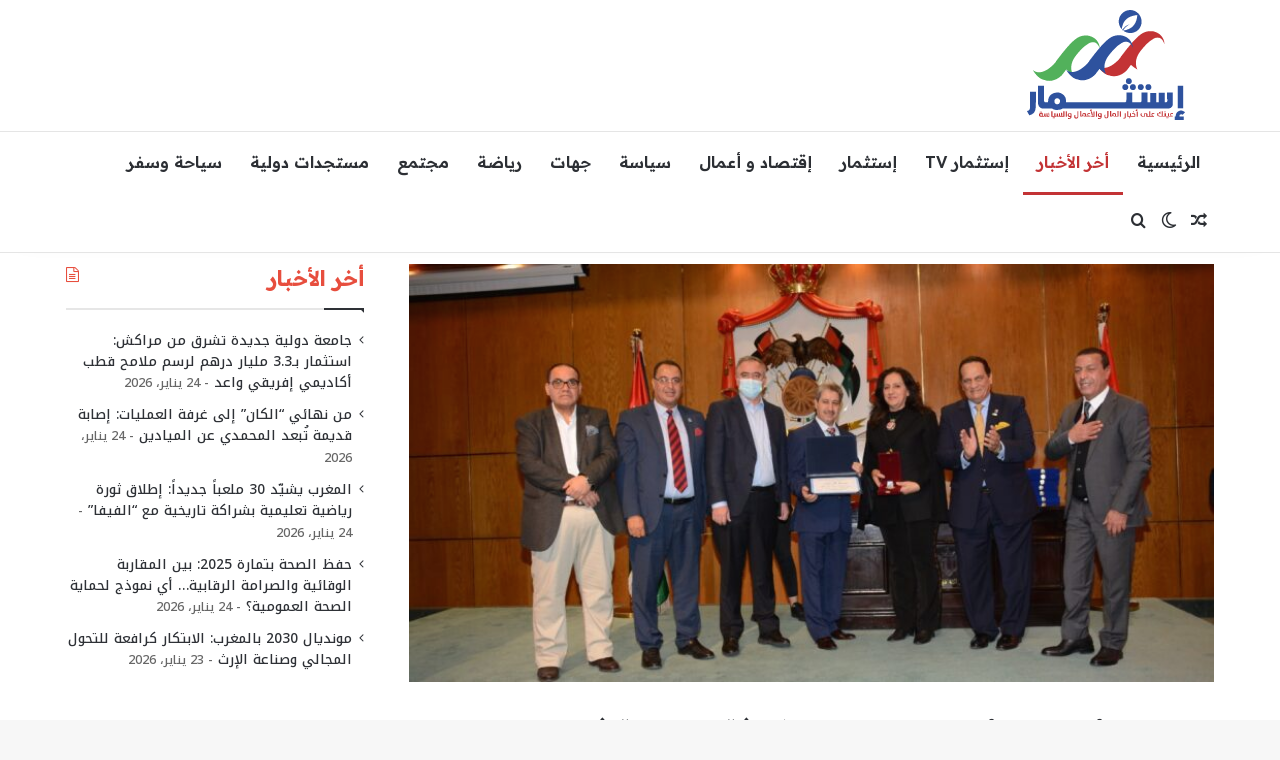

--- FILE ---
content_type: text/html; charset=UTF-8
request_url: https://istitmar.net/archives/101446
body_size: 35630
content:
<!DOCTYPE html>
<html dir="rtl" lang="ar" class="" data-skin="light" prefix="og: https://ogp.me/ns#">
<head>
	<meta charset="UTF-8" />
	<link rel="profile" href="https://gmpg.org/xfn/11" />
	
<meta http-equiv='x-dns-prefetch-control' content='on'>
<link rel='dns-prefetch' href='//cdnjs.cloudflare.com' />
<link rel='dns-prefetch' href='//ajax.googleapis.com' />
<link rel='dns-prefetch' href='//fonts.googleapis.com' />
<link rel='dns-prefetch' href='//fonts.gstatic.com' />
<link rel='dns-prefetch' href='//s.gravatar.com' />
<link rel='dns-prefetch' href='//www.google-analytics.com' />
<link rel='preload' as='script' href='https://ajax.googleapis.com/ajax/libs/webfont/1/webfont.js'>
	<style>img:is([sizes="auto" i], [sizes^="auto," i]) { contain-intrinsic-size: 3000px 1500px }</style>
	
<!-- تحسين مُحركات البحث بواسطة رانك ماث برو (Rank Math PRO)-  https://s.rankmath.com/home -->
<title>تكريم الفائزين بجوائز الاتحاد العربي للثقافة الرياضية في عمان | استثمار</title>
<meta name="description" content="جائزة الوفاء للأسطورة عويطة وإنجاز السنة للبطل الأولمبي البقالي"/>
<meta name="robots" content="follow, index, max-snippet:-1, max-video-preview:-1, max-image-preview:large"/>
<link rel="canonical" href="https://istitmar.net/archives/101446" />
<meta property="og:locale" content="ar_AR" />
<meta property="og:type" content="article" />
<meta property="og:title" content="تكريم الفائزين بجوائز الاتحاد العربي للثقافة الرياضية في عمان | استثمار" />
<meta property="og:description" content="جائزة الوفاء للأسطورة عويطة وإنجاز السنة للبطل الأولمبي البقالي" />
<meta property="og:url" content="https://istitmar.net/archives/101446" />
<meta property="og:site_name" content="استثمار" />
<meta property="article:section" content="أخر الأخبار" />
<meta property="og:image" content="https://istitmar.net/wp-content/uploads/2022/03/IMG-20220320-WA0008.jpg" />
<meta property="og:image:secure_url" content="https://istitmar.net/wp-content/uploads/2022/03/IMG-20220320-WA0008.jpg" />
<meta property="og:image:width" content="1280" />
<meta property="og:image:height" content="854" />
<meta property="og:image:alt" content="تكريم الفائزين بجوائز الاتحاد العربي للثقافة الرياضية في عمان" />
<meta property="og:image:type" content="image/jpeg" />
<meta property="article:published_time" content="2022-03-20T21:48:13+01:00" />
<meta name="twitter:card" content="summary_large_image" />
<meta name="twitter:title" content="تكريم الفائزين بجوائز الاتحاد العربي للثقافة الرياضية في عمان | استثمار" />
<meta name="twitter:description" content="جائزة الوفاء للأسطورة عويطة وإنجاز السنة للبطل الأولمبي البقالي" />
<meta name="twitter:image" content="https://istitmar.net/wp-content/uploads/2022/03/IMG-20220320-WA0008.jpg" />
<meta name="twitter:label1" content="كُتب بواسطة" />
<meta name="twitter:data1" content="إدريس بن مسعود" />
<meta name="twitter:label2" content="مدة القراءة" />
<meta name="twitter:data2" content="5 دقائق" />
<script type="application/ld+json" class="rank-math-schema-pro">{"@context":"https://schema.org","@graph":[{"@type":["Organization","Person"],"@id":"https://istitmar.net/#person","name":"\u0627\u0633\u062a\u062b\u0645\u0627\u0631","url":"https://istitmar.net"},{"@type":"WebSite","@id":"https://istitmar.net/#website","url":"https://istitmar.net","name":"\u0627\u0633\u062a\u062b\u0645\u0627\u0631","publisher":{"@id":"https://istitmar.net/#person"},"inLanguage":"ar"},{"@type":"ImageObject","@id":"https://istitmar.net/wp-content/uploads/2022/03/IMG-20220320-WA0008.jpg","url":"https://istitmar.net/wp-content/uploads/2022/03/IMG-20220320-WA0008.jpg","width":"1280","height":"854","inLanguage":"ar"},{"@type":"BreadcrumbList","@id":"https://istitmar.net/archives/101446#breadcrumb","itemListElement":[{"@type":"ListItem","position":"1","item":{"@id":"https://istitmar.net","name":"\u0627\u0644\u0631\u0626\u064a\u0633\u064a\u0629"}},{"@type":"ListItem","position":"2","item":{"@id":"https://istitmar.net/archives/category/news","name":"\u0623\u062e\u0631 \u0627\u0644\u0623\u062e\u0628\u0627\u0631"}},{"@type":"ListItem","position":"3","item":{"@id":"https://istitmar.net/archives/101446","name":"\u062a\u0643\u0631\u064a\u0645 \u0627\u0644\u0641\u0627\u0626\u0632\u064a\u0646 \u0628\u062c\u0648\u0627\u0626\u0632 \u0627\u0644\u0627\u062a\u062d\u0627\u062f \u0627\u0644\u0639\u0631\u0628\u064a \u0644\u0644\u062b\u0642\u0627\u0641\u0629 \u0627\u0644\u0631\u064a\u0627\u0636\u064a\u0629 \u0641\u064a \u0639\u0645\u0627\u0646"}}]},{"@type":"WebPage","@id":"https://istitmar.net/archives/101446#webpage","url":"https://istitmar.net/archives/101446","name":"\u062a\u0643\u0631\u064a\u0645 \u0627\u0644\u0641\u0627\u0626\u0632\u064a\u0646 \u0628\u062c\u0648\u0627\u0626\u0632 \u0627\u0644\u0627\u062a\u062d\u0627\u062f \u0627\u0644\u0639\u0631\u0628\u064a \u0644\u0644\u062b\u0642\u0627\u0641\u0629 \u0627\u0644\u0631\u064a\u0627\u0636\u064a\u0629 \u0641\u064a \u0639\u0645\u0627\u0646 | \u0627\u0633\u062a\u062b\u0645\u0627\u0631","datePublished":"2022-03-20T21:48:13+01:00","dateModified":"2022-03-20T21:48:13+01:00","isPartOf":{"@id":"https://istitmar.net/#website"},"primaryImageOfPage":{"@id":"https://istitmar.net/wp-content/uploads/2022/03/IMG-20220320-WA0008.jpg"},"inLanguage":"ar","breadcrumb":{"@id":"https://istitmar.net/archives/101446#breadcrumb"}},{"@type":"Person","@id":"https://istitmar.net/author/admin","name":"\u0625\u062f\u0631\u064a\u0633 \u0628\u0646 \u0645\u0633\u0639\u0648\u062f","url":"https://istitmar.net/author/admin","image":{"@type":"ImageObject","@id":"https://secure.gravatar.com/avatar/70032c77d1c86d1ea03ddc2066f8e13084ca3d56f72d9535685c8be07b623eea?s=96&amp;d=mm&amp;r=g","url":"https://secure.gravatar.com/avatar/70032c77d1c86d1ea03ddc2066f8e13084ca3d56f72d9535685c8be07b623eea?s=96&amp;d=mm&amp;r=g","caption":"\u0625\u062f\u0631\u064a\u0633 \u0628\u0646 \u0645\u0633\u0639\u0648\u062f","inLanguage":"ar"}},{"@type":"BlogPosting","headline":"\u062a\u0643\u0631\u064a\u0645 \u0627\u0644\u0641\u0627\u0626\u0632\u064a\u0646 \u0628\u062c\u0648\u0627\u0626\u0632 \u0627\u0644\u0627\u062a\u062d\u0627\u062f \u0627\u0644\u0639\u0631\u0628\u064a \u0644\u0644\u062b\u0642\u0627\u0641\u0629 \u0627\u0644\u0631\u064a\u0627\u0636\u064a\u0629 \u0641\u064a \u0639\u0645\u0627\u0646 | \u0627\u0633\u062a\u062b\u0645\u0627\u0631","datePublished":"2022-03-20T21:48:13+01:00","dateModified":"2022-03-20T21:48:13+01:00","articleSection":"\u0623\u062e\u0631 \u0627\u0644\u0623\u062e\u0628\u0627\u0631","author":{"@id":"https://istitmar.net/author/admin","name":"\u0625\u062f\u0631\u064a\u0633 \u0628\u0646 \u0645\u0633\u0639\u0648\u062f"},"publisher":{"@id":"https://istitmar.net/#person"},"description":"\u062c\u0627\u0626\u0632\u0629 \u0627\u0644\u0648\u0641\u0627\u0621 \u0644\u0644\u0623\u0633\u0637\u0648\u0631\u0629 \u0639\u0648\u064a\u0637\u0629 \u0648\u0625\u0646\u062c\u0627\u0632 \u0627\u0644\u0633\u0646\u0629 \u0644\u0644\u0628\u0637\u0644 \u0627\u0644\u0623\u0648\u0644\u0645\u0628\u064a \u0627\u0644\u0628\u0642\u0627\u0644\u064a","name":"\u062a\u0643\u0631\u064a\u0645 \u0627\u0644\u0641\u0627\u0626\u0632\u064a\u0646 \u0628\u062c\u0648\u0627\u0626\u0632 \u0627\u0644\u0627\u062a\u062d\u0627\u062f \u0627\u0644\u0639\u0631\u0628\u064a \u0644\u0644\u062b\u0642\u0627\u0641\u0629 \u0627\u0644\u0631\u064a\u0627\u0636\u064a\u0629 \u0641\u064a \u0639\u0645\u0627\u0646 | \u0627\u0633\u062a\u062b\u0645\u0627\u0631","@id":"https://istitmar.net/archives/101446#richSnippet","isPartOf":{"@id":"https://istitmar.net/archives/101446#webpage"},"image":{"@id":"https://istitmar.net/wp-content/uploads/2022/03/IMG-20220320-WA0008.jpg"},"inLanguage":"ar","mainEntityOfPage":{"@id":"https://istitmar.net/archives/101446#webpage"}}]}</script>
<!-- /إضافة تحسين محركات البحث لووردبريس Rank Math -->

<link rel="alternate" type="application/rss+xml" title="استثمار &laquo; الخلاصة" href="https://istitmar.net/feed" />
<link rel="alternate" type="application/rss+xml" title="استثمار &laquo; خلاصة التعليقات" href="https://istitmar.net/comments/feed" />
		<script type="text/javascript">
			try {
				if( 'undefined' != typeof localStorage ){
					var tieSkin = localStorage.getItem('tie-skin');
				}

									if ( tieSkin == null && window.matchMedia ){
						var tieSkin = 'light';

						if( window.matchMedia('(prefers-color-scheme: dark)').matches ) {
							var tieSkin = 'dark';
						}
					}
				
				var html = document.getElementsByTagName('html')[0].classList,
						htmlSkin = 'light';

				if( html.contains('dark-skin') ){
					htmlSkin = 'dark';
				}

				if( tieSkin != null && tieSkin != htmlSkin ){
					html.add('tie-skin-inverted');
					var tieSkinInverted = true;
				}

				if( tieSkin == 'dark' ){
					html.add('dark-skin');
				}
				else if( tieSkin == 'light' ){
					html.remove( 'dark-skin' );
				}
				
			} catch(e) { console.log( e ) }

		</script>
		<link rel="alternate" type="application/rss+xml" title="استثمار &laquo; تكريم الفائزين بجوائز الاتحاد العربي للثقافة الرياضية في عمان خلاصة التعليقات" href="https://istitmar.net/archives/101446/feed" />

		<style type="text/css">
			:root{				
			--tie-preset-gradient-1: linear-gradient(135deg, rgba(6, 147, 227, 1) 0%, rgb(155, 81, 224) 100%);
			--tie-preset-gradient-2: linear-gradient(135deg, rgb(122, 220, 180) 0%, rgb(0, 208, 130) 100%);
			--tie-preset-gradient-3: linear-gradient(135deg, rgba(252, 185, 0, 1) 0%, rgba(255, 105, 0, 1) 100%);
			--tie-preset-gradient-4: linear-gradient(135deg, rgba(255, 105, 0, 1) 0%, rgb(207, 46, 46) 100%);
			--tie-preset-gradient-5: linear-gradient(135deg, rgb(238, 238, 238) 0%, rgb(169, 184, 195) 100%);
			--tie-preset-gradient-6: linear-gradient(135deg, rgb(74, 234, 220) 0%, rgb(151, 120, 209) 20%, rgb(207, 42, 186) 40%, rgb(238, 44, 130) 60%, rgb(251, 105, 98) 80%, rgb(254, 248, 76) 100%);
			--tie-preset-gradient-7: linear-gradient(135deg, rgb(255, 206, 236) 0%, rgb(152, 150, 240) 100%);
			--tie-preset-gradient-8: linear-gradient(135deg, rgb(254, 205, 165) 0%, rgb(254, 45, 45) 50%, rgb(107, 0, 62) 100%);
			--tie-preset-gradient-9: linear-gradient(135deg, rgb(255, 203, 112) 0%, rgb(199, 81, 192) 50%, rgb(65, 88, 208) 100%);
			--tie-preset-gradient-10: linear-gradient(135deg, rgb(255, 245, 203) 0%, rgb(182, 227, 212) 50%, rgb(51, 167, 181) 100%);
			--tie-preset-gradient-11: linear-gradient(135deg, rgb(202, 248, 128) 0%, rgb(113, 206, 126) 100%);
			--tie-preset-gradient-12: linear-gradient(135deg, rgb(2, 3, 129) 0%, rgb(40, 116, 252) 100%);
			--tie-preset-gradient-13: linear-gradient(135deg, #4D34FA, #ad34fa);
			--tie-preset-gradient-14: linear-gradient(135deg, #0057FF, #31B5FF);
			--tie-preset-gradient-15: linear-gradient(135deg, #FF007A, #FF81BD);
			--tie-preset-gradient-16: linear-gradient(135deg, #14111E, #4B4462);
			--tie-preset-gradient-17: linear-gradient(135deg, #F32758, #FFC581);

			
					--main-nav-background: #FFFFFF;
					--main-nav-secondry-background: rgba(0,0,0,0.03);
					--main-nav-primary-color: #0088ff;
					--main-nav-contrast-primary-color: #FFFFFF;
					--main-nav-text-color: #2c2f34;
					--main-nav-secondry-text-color: rgba(0,0,0,0.5);
					--main-nav-main-border-color: rgba(0,0,0,0.1);
					--main-nav-secondry-border-color: rgba(0,0,0,0.08);
				
			}
		</style>
	<meta name="viewport" content="width=device-width, initial-scale=1.0" />		<!-- This site uses the Google Analytics by MonsterInsights plugin v8.13.1 - Using Analytics tracking - https://www.monsterinsights.com/ -->
							<script src="//www.googletagmanager.com/gtag/js?id=G-WXSZVXYDRP"  data-cfasync="false" data-wpfc-render="false" type="text/javascript" async></script>
			<script data-cfasync="false" data-wpfc-render="false" type="text/javascript">
				var mi_version = '8.13.1';
				var mi_track_user = true;
				var mi_no_track_reason = '';
				
								var disableStrs = [
										'ga-disable-G-WXSZVXYDRP',
														];

				/* Function to detect opted out users */
				function __gtagTrackerIsOptedOut() {
					for (var index = 0; index < disableStrs.length; index++) {
						if (document.cookie.indexOf(disableStrs[index] + '=true') > -1) {
							return true;
						}
					}

					return false;
				}

				/* Disable tracking if the opt-out cookie exists. */
				if (__gtagTrackerIsOptedOut()) {
					for (var index = 0; index < disableStrs.length; index++) {
						window[disableStrs[index]] = true;
					}
				}

				/* Opt-out function */
				function __gtagTrackerOptout() {
					for (var index = 0; index < disableStrs.length; index++) {
						document.cookie = disableStrs[index] + '=true; expires=Thu, 31 Dec 2099 23:59:59 UTC; path=/';
						window[disableStrs[index]] = true;
					}
				}

				if ('undefined' === typeof gaOptout) {
					function gaOptout() {
						__gtagTrackerOptout();
					}
				}
								window.dataLayer = window.dataLayer || [];

				window.MonsterInsightsDualTracker = {
					helpers: {},
					trackers: {},
				};
				if (mi_track_user) {
					function __gtagDataLayer() {
						dataLayer.push(arguments);
					}

					function __gtagTracker(type, name, parameters) {
						if (!parameters) {
							parameters = {};
						}

						if (parameters.send_to) {
							__gtagDataLayer.apply(null, arguments);
							return;
						}

						if (type === 'event') {
														parameters.send_to = monsterinsights_frontend.v4_id;
							var hookName = name;
							if (typeof parameters['event_category'] !== 'undefined') {
								hookName = parameters['event_category'] + ':' + name;
							}

							if (typeof MonsterInsightsDualTracker.trackers[hookName] !== 'undefined') {
								MonsterInsightsDualTracker.trackers[hookName](parameters);
							} else {
								__gtagDataLayer('event', name, parameters);
							}
							
													} else {
							__gtagDataLayer.apply(null, arguments);
						}
					}

					__gtagTracker('js', new Date());
					__gtagTracker('set', {
						'developer_id.dZGIzZG': true,
											});
										__gtagTracker('config', 'G-WXSZVXYDRP', {"forceSSL":"true","link_attribution":"true"} );
															window.gtag = __gtagTracker;										(function () {
						/* https://developers.google.com/analytics/devguides/collection/analyticsjs/ */
						/* ga and __gaTracker compatibility shim. */
						var noopfn = function () {
							return null;
						};
						var newtracker = function () {
							return new Tracker();
						};
						var Tracker = function () {
							return null;
						};
						var p = Tracker.prototype;
						p.get = noopfn;
						p.set = noopfn;
						p.send = function () {
							var args = Array.prototype.slice.call(arguments);
							args.unshift('send');
							__gaTracker.apply(null, args);
						};
						var __gaTracker = function () {
							var len = arguments.length;
							if (len === 0) {
								return;
							}
							var f = arguments[len - 1];
							if (typeof f !== 'object' || f === null || typeof f.hitCallback !== 'function') {
								if ('send' === arguments[0]) {
									var hitConverted, hitObject = false, action;
									if ('event' === arguments[1]) {
										if ('undefined' !== typeof arguments[3]) {
											hitObject = {
												'eventAction': arguments[3],
												'eventCategory': arguments[2],
												'eventLabel': arguments[4],
												'value': arguments[5] ? arguments[5] : 1,
											}
										}
									}
									if ('pageview' === arguments[1]) {
										if ('undefined' !== typeof arguments[2]) {
											hitObject = {
												'eventAction': 'page_view',
												'page_path': arguments[2],
											}
										}
									}
									if (typeof arguments[2] === 'object') {
										hitObject = arguments[2];
									}
									if (typeof arguments[5] === 'object') {
										Object.assign(hitObject, arguments[5]);
									}
									if ('undefined' !== typeof arguments[1].hitType) {
										hitObject = arguments[1];
										if ('pageview' === hitObject.hitType) {
											hitObject.eventAction = 'page_view';
										}
									}
									if (hitObject) {
										action = 'timing' === arguments[1].hitType ? 'timing_complete' : hitObject.eventAction;
										hitConverted = mapArgs(hitObject);
										__gtagTracker('event', action, hitConverted);
									}
								}
								return;
							}

							function mapArgs(args) {
								var arg, hit = {};
								var gaMap = {
									'eventCategory': 'event_category',
									'eventAction': 'event_action',
									'eventLabel': 'event_label',
									'eventValue': 'event_value',
									'nonInteraction': 'non_interaction',
									'timingCategory': 'event_category',
									'timingVar': 'name',
									'timingValue': 'value',
									'timingLabel': 'event_label',
									'page': 'page_path',
									'location': 'page_location',
									'title': 'page_title',
								};
								for (arg in args) {
																		if (!(!args.hasOwnProperty(arg) || !gaMap.hasOwnProperty(arg))) {
										hit[gaMap[arg]] = args[arg];
									} else {
										hit[arg] = args[arg];
									}
								}
								return hit;
							}

							try {
								f.hitCallback();
							} catch (ex) {
							}
						};
						__gaTracker.create = newtracker;
						__gaTracker.getByName = newtracker;
						__gaTracker.getAll = function () {
							return [];
						};
						__gaTracker.remove = noopfn;
						__gaTracker.loaded = true;
						window['__gaTracker'] = __gaTracker;
					})();
									} else {
										console.log("");
					(function () {
						function __gtagTracker() {
							return null;
						}

						window['__gtagTracker'] = __gtagTracker;
						window['gtag'] = __gtagTracker;
					})();
									}
			</script>
				<!-- / Google Analytics by MonsterInsights -->
		<script type="text/javascript">
/* <![CDATA[ */
window._wpemojiSettings = {"baseUrl":"https:\/\/s.w.org\/images\/core\/emoji\/16.0.1\/72x72\/","ext":".png","svgUrl":"https:\/\/s.w.org\/images\/core\/emoji\/16.0.1\/svg\/","svgExt":".svg","source":{"concatemoji":"https:\/\/istitmar.net\/wp-includes\/js\/wp-emoji-release.min.js?ver=6.8.3"}};
/*! This file is auto-generated */
!function(s,n){var o,i,e;function c(e){try{var t={supportTests:e,timestamp:(new Date).valueOf()};sessionStorage.setItem(o,JSON.stringify(t))}catch(e){}}function p(e,t,n){e.clearRect(0,0,e.canvas.width,e.canvas.height),e.fillText(t,0,0);var t=new Uint32Array(e.getImageData(0,0,e.canvas.width,e.canvas.height).data),a=(e.clearRect(0,0,e.canvas.width,e.canvas.height),e.fillText(n,0,0),new Uint32Array(e.getImageData(0,0,e.canvas.width,e.canvas.height).data));return t.every(function(e,t){return e===a[t]})}function u(e,t){e.clearRect(0,0,e.canvas.width,e.canvas.height),e.fillText(t,0,0);for(var n=e.getImageData(16,16,1,1),a=0;a<n.data.length;a++)if(0!==n.data[a])return!1;return!0}function f(e,t,n,a){switch(t){case"flag":return n(e,"\ud83c\udff3\ufe0f\u200d\u26a7\ufe0f","\ud83c\udff3\ufe0f\u200b\u26a7\ufe0f")?!1:!n(e,"\ud83c\udde8\ud83c\uddf6","\ud83c\udde8\u200b\ud83c\uddf6")&&!n(e,"\ud83c\udff4\udb40\udc67\udb40\udc62\udb40\udc65\udb40\udc6e\udb40\udc67\udb40\udc7f","\ud83c\udff4\u200b\udb40\udc67\u200b\udb40\udc62\u200b\udb40\udc65\u200b\udb40\udc6e\u200b\udb40\udc67\u200b\udb40\udc7f");case"emoji":return!a(e,"\ud83e\udedf")}return!1}function g(e,t,n,a){var r="undefined"!=typeof WorkerGlobalScope&&self instanceof WorkerGlobalScope?new OffscreenCanvas(300,150):s.createElement("canvas"),o=r.getContext("2d",{willReadFrequently:!0}),i=(o.textBaseline="top",o.font="600 32px Arial",{});return e.forEach(function(e){i[e]=t(o,e,n,a)}),i}function t(e){var t=s.createElement("script");t.src=e,t.defer=!0,s.head.appendChild(t)}"undefined"!=typeof Promise&&(o="wpEmojiSettingsSupports",i=["flag","emoji"],n.supports={everything:!0,everythingExceptFlag:!0},e=new Promise(function(e){s.addEventListener("DOMContentLoaded",e,{once:!0})}),new Promise(function(t){var n=function(){try{var e=JSON.parse(sessionStorage.getItem(o));if("object"==typeof e&&"number"==typeof e.timestamp&&(new Date).valueOf()<e.timestamp+604800&&"object"==typeof e.supportTests)return e.supportTests}catch(e){}return null}();if(!n){if("undefined"!=typeof Worker&&"undefined"!=typeof OffscreenCanvas&&"undefined"!=typeof URL&&URL.createObjectURL&&"undefined"!=typeof Blob)try{var e="postMessage("+g.toString()+"("+[JSON.stringify(i),f.toString(),p.toString(),u.toString()].join(",")+"));",a=new Blob([e],{type:"text/javascript"}),r=new Worker(URL.createObjectURL(a),{name:"wpTestEmojiSupports"});return void(r.onmessage=function(e){c(n=e.data),r.terminate(),t(n)})}catch(e){}c(n=g(i,f,p,u))}t(n)}).then(function(e){for(var t in e)n.supports[t]=e[t],n.supports.everything=n.supports.everything&&n.supports[t],"flag"!==t&&(n.supports.everythingExceptFlag=n.supports.everythingExceptFlag&&n.supports[t]);n.supports.everythingExceptFlag=n.supports.everythingExceptFlag&&!n.supports.flag,n.DOMReady=!1,n.readyCallback=function(){n.DOMReady=!0}}).then(function(){return e}).then(function(){var e;n.supports.everything||(n.readyCallback(),(e=n.source||{}).concatemoji?t(e.concatemoji):e.wpemoji&&e.twemoji&&(t(e.twemoji),t(e.wpemoji)))}))}((window,document),window._wpemojiSettings);
/* ]]> */
</script>
<link rel='stylesheet' id='pmb_common-css' href='https://istitmar.net/wp-content/plugins/print-my-blog/assets/styles/pmb-common.css?ver=1758819353' type='text/css' media='all' />
<style id='wp-emoji-styles-inline-css' type='text/css'>

	img.wp-smiley, img.emoji {
		display: inline !important;
		border: none !important;
		box-shadow: none !important;
		height: 1em !important;
		width: 1em !important;
		margin: 0 0.07em !important;
		vertical-align: -0.1em !important;
		background: none !important;
		padding: 0 !important;
	}
</style>
<link rel='stylesheet' id='pmb-select2-css' href='https://istitmar.net/wp-content/plugins/print-my-blog/assets/styles/libs/select2.min.css?ver=4.0.6' type='text/css' media='all' />
<link rel='stylesheet' id='pmb-jquery-ui-css' href='https://istitmar.net/wp-content/plugins/print-my-blog/assets/styles/libs/jquery-ui/jquery-ui.min.css?ver=1.11.4' type='text/css' media='all' />
<link rel='stylesheet' id='pmb-setup-page-css' href='https://istitmar.net/wp-content/plugins/print-my-blog/assets/styles/setup-page.css?ver=1758819353' type='text/css' media='all' />
<style id='global-styles-inline-css' type='text/css'>
:root{--wp--preset--aspect-ratio--square: 1;--wp--preset--aspect-ratio--4-3: 4/3;--wp--preset--aspect-ratio--3-4: 3/4;--wp--preset--aspect-ratio--3-2: 3/2;--wp--preset--aspect-ratio--2-3: 2/3;--wp--preset--aspect-ratio--16-9: 16/9;--wp--preset--aspect-ratio--9-16: 9/16;--wp--preset--color--black: #000000;--wp--preset--color--cyan-bluish-gray: #abb8c3;--wp--preset--color--white: #ffffff;--wp--preset--color--pale-pink: #f78da7;--wp--preset--color--vivid-red: #cf2e2e;--wp--preset--color--luminous-vivid-orange: #ff6900;--wp--preset--color--luminous-vivid-amber: #fcb900;--wp--preset--color--light-green-cyan: #7bdcb5;--wp--preset--color--vivid-green-cyan: #00d084;--wp--preset--color--pale-cyan-blue: #8ed1fc;--wp--preset--color--vivid-cyan-blue: #0693e3;--wp--preset--color--vivid-purple: #9b51e0;--wp--preset--color--global-color: #e74c3c;--wp--preset--gradient--vivid-cyan-blue-to-vivid-purple: linear-gradient(135deg,rgba(6,147,227,1) 0%,rgb(155,81,224) 100%);--wp--preset--gradient--light-green-cyan-to-vivid-green-cyan: linear-gradient(135deg,rgb(122,220,180) 0%,rgb(0,208,130) 100%);--wp--preset--gradient--luminous-vivid-amber-to-luminous-vivid-orange: linear-gradient(135deg,rgba(252,185,0,1) 0%,rgba(255,105,0,1) 100%);--wp--preset--gradient--luminous-vivid-orange-to-vivid-red: linear-gradient(135deg,rgba(255,105,0,1) 0%,rgb(207,46,46) 100%);--wp--preset--gradient--very-light-gray-to-cyan-bluish-gray: linear-gradient(135deg,rgb(238,238,238) 0%,rgb(169,184,195) 100%);--wp--preset--gradient--cool-to-warm-spectrum: linear-gradient(135deg,rgb(74,234,220) 0%,rgb(151,120,209) 20%,rgb(207,42,186) 40%,rgb(238,44,130) 60%,rgb(251,105,98) 80%,rgb(254,248,76) 100%);--wp--preset--gradient--blush-light-purple: linear-gradient(135deg,rgb(255,206,236) 0%,rgb(152,150,240) 100%);--wp--preset--gradient--blush-bordeaux: linear-gradient(135deg,rgb(254,205,165) 0%,rgb(254,45,45) 50%,rgb(107,0,62) 100%);--wp--preset--gradient--luminous-dusk: linear-gradient(135deg,rgb(255,203,112) 0%,rgb(199,81,192) 50%,rgb(65,88,208) 100%);--wp--preset--gradient--pale-ocean: linear-gradient(135deg,rgb(255,245,203) 0%,rgb(182,227,212) 50%,rgb(51,167,181) 100%);--wp--preset--gradient--electric-grass: linear-gradient(135deg,rgb(202,248,128) 0%,rgb(113,206,126) 100%);--wp--preset--gradient--midnight: linear-gradient(135deg,rgb(2,3,129) 0%,rgb(40,116,252) 100%);--wp--preset--font-size--small: 13px;--wp--preset--font-size--medium: 20px;--wp--preset--font-size--large: 36px;--wp--preset--font-size--x-large: 42px;--wp--preset--spacing--20: 0.44rem;--wp--preset--spacing--30: 0.67rem;--wp--preset--spacing--40: 1rem;--wp--preset--spacing--50: 1.5rem;--wp--preset--spacing--60: 2.25rem;--wp--preset--spacing--70: 3.38rem;--wp--preset--spacing--80: 5.06rem;--wp--preset--shadow--natural: 6px 6px 9px rgba(0, 0, 0, 0.2);--wp--preset--shadow--deep: 12px 12px 50px rgba(0, 0, 0, 0.4);--wp--preset--shadow--sharp: 6px 6px 0px rgba(0, 0, 0, 0.2);--wp--preset--shadow--outlined: 6px 6px 0px -3px rgba(255, 255, 255, 1), 6px 6px rgba(0, 0, 0, 1);--wp--preset--shadow--crisp: 6px 6px 0px rgba(0, 0, 0, 1);}:where(.is-layout-flex){gap: 0.5em;}:where(.is-layout-grid){gap: 0.5em;}body .is-layout-flex{display: flex;}.is-layout-flex{flex-wrap: wrap;align-items: center;}.is-layout-flex > :is(*, div){margin: 0;}body .is-layout-grid{display: grid;}.is-layout-grid > :is(*, div){margin: 0;}:where(.wp-block-columns.is-layout-flex){gap: 2em;}:where(.wp-block-columns.is-layout-grid){gap: 2em;}:where(.wp-block-post-template.is-layout-flex){gap: 1.25em;}:where(.wp-block-post-template.is-layout-grid){gap: 1.25em;}.has-black-color{color: var(--wp--preset--color--black) !important;}.has-cyan-bluish-gray-color{color: var(--wp--preset--color--cyan-bluish-gray) !important;}.has-white-color{color: var(--wp--preset--color--white) !important;}.has-pale-pink-color{color: var(--wp--preset--color--pale-pink) !important;}.has-vivid-red-color{color: var(--wp--preset--color--vivid-red) !important;}.has-luminous-vivid-orange-color{color: var(--wp--preset--color--luminous-vivid-orange) !important;}.has-luminous-vivid-amber-color{color: var(--wp--preset--color--luminous-vivid-amber) !important;}.has-light-green-cyan-color{color: var(--wp--preset--color--light-green-cyan) !important;}.has-vivid-green-cyan-color{color: var(--wp--preset--color--vivid-green-cyan) !important;}.has-pale-cyan-blue-color{color: var(--wp--preset--color--pale-cyan-blue) !important;}.has-vivid-cyan-blue-color{color: var(--wp--preset--color--vivid-cyan-blue) !important;}.has-vivid-purple-color{color: var(--wp--preset--color--vivid-purple) !important;}.has-black-background-color{background-color: var(--wp--preset--color--black) !important;}.has-cyan-bluish-gray-background-color{background-color: var(--wp--preset--color--cyan-bluish-gray) !important;}.has-white-background-color{background-color: var(--wp--preset--color--white) !important;}.has-pale-pink-background-color{background-color: var(--wp--preset--color--pale-pink) !important;}.has-vivid-red-background-color{background-color: var(--wp--preset--color--vivid-red) !important;}.has-luminous-vivid-orange-background-color{background-color: var(--wp--preset--color--luminous-vivid-orange) !important;}.has-luminous-vivid-amber-background-color{background-color: var(--wp--preset--color--luminous-vivid-amber) !important;}.has-light-green-cyan-background-color{background-color: var(--wp--preset--color--light-green-cyan) !important;}.has-vivid-green-cyan-background-color{background-color: var(--wp--preset--color--vivid-green-cyan) !important;}.has-pale-cyan-blue-background-color{background-color: var(--wp--preset--color--pale-cyan-blue) !important;}.has-vivid-cyan-blue-background-color{background-color: var(--wp--preset--color--vivid-cyan-blue) !important;}.has-vivid-purple-background-color{background-color: var(--wp--preset--color--vivid-purple) !important;}.has-black-border-color{border-color: var(--wp--preset--color--black) !important;}.has-cyan-bluish-gray-border-color{border-color: var(--wp--preset--color--cyan-bluish-gray) !important;}.has-white-border-color{border-color: var(--wp--preset--color--white) !important;}.has-pale-pink-border-color{border-color: var(--wp--preset--color--pale-pink) !important;}.has-vivid-red-border-color{border-color: var(--wp--preset--color--vivid-red) !important;}.has-luminous-vivid-orange-border-color{border-color: var(--wp--preset--color--luminous-vivid-orange) !important;}.has-luminous-vivid-amber-border-color{border-color: var(--wp--preset--color--luminous-vivid-amber) !important;}.has-light-green-cyan-border-color{border-color: var(--wp--preset--color--light-green-cyan) !important;}.has-vivid-green-cyan-border-color{border-color: var(--wp--preset--color--vivid-green-cyan) !important;}.has-pale-cyan-blue-border-color{border-color: var(--wp--preset--color--pale-cyan-blue) !important;}.has-vivid-cyan-blue-border-color{border-color: var(--wp--preset--color--vivid-cyan-blue) !important;}.has-vivid-purple-border-color{border-color: var(--wp--preset--color--vivid-purple) !important;}.has-vivid-cyan-blue-to-vivid-purple-gradient-background{background: var(--wp--preset--gradient--vivid-cyan-blue-to-vivid-purple) !important;}.has-light-green-cyan-to-vivid-green-cyan-gradient-background{background: var(--wp--preset--gradient--light-green-cyan-to-vivid-green-cyan) !important;}.has-luminous-vivid-amber-to-luminous-vivid-orange-gradient-background{background: var(--wp--preset--gradient--luminous-vivid-amber-to-luminous-vivid-orange) !important;}.has-luminous-vivid-orange-to-vivid-red-gradient-background{background: var(--wp--preset--gradient--luminous-vivid-orange-to-vivid-red) !important;}.has-very-light-gray-to-cyan-bluish-gray-gradient-background{background: var(--wp--preset--gradient--very-light-gray-to-cyan-bluish-gray) !important;}.has-cool-to-warm-spectrum-gradient-background{background: var(--wp--preset--gradient--cool-to-warm-spectrum) !important;}.has-blush-light-purple-gradient-background{background: var(--wp--preset--gradient--blush-light-purple) !important;}.has-blush-bordeaux-gradient-background{background: var(--wp--preset--gradient--blush-bordeaux) !important;}.has-luminous-dusk-gradient-background{background: var(--wp--preset--gradient--luminous-dusk) !important;}.has-pale-ocean-gradient-background{background: var(--wp--preset--gradient--pale-ocean) !important;}.has-electric-grass-gradient-background{background: var(--wp--preset--gradient--electric-grass) !important;}.has-midnight-gradient-background{background: var(--wp--preset--gradient--midnight) !important;}.has-small-font-size{font-size: var(--wp--preset--font-size--small) !important;}.has-medium-font-size{font-size: var(--wp--preset--font-size--medium) !important;}.has-large-font-size{font-size: var(--wp--preset--font-size--large) !important;}.has-x-large-font-size{font-size: var(--wp--preset--font-size--x-large) !important;}
:where(.wp-block-post-template.is-layout-flex){gap: 1.25em;}:where(.wp-block-post-template.is-layout-grid){gap: 1.25em;}
:where(.wp-block-columns.is-layout-flex){gap: 2em;}:where(.wp-block-columns.is-layout-grid){gap: 2em;}
:root :where(.wp-block-pullquote){font-size: 1.5em;line-height: 1.6;}
</style>
<link rel='stylesheet' id='contact-form-7-css' href='https://istitmar.net/wp-content/plugins/contact-form-7/includes/css/styles.css?ver=6.1' type='text/css' media='all' />
<link rel='stylesheet' id='contact-form-7-rtl-css' href='https://istitmar.net/wp-content/plugins/contact-form-7/includes/css/styles-rtl.css?ver=6.1' type='text/css' media='all' />
<link rel='stylesheet' id='rpt_front_style-css' href='https://istitmar.net/wp-content/plugins/related-posts-thumbnails/assets/css/front.css?ver=1.9.0' type='text/css' media='all' />
<link rel='stylesheet' id='taqyeem-buttons-style-css' href='https://istitmar.net/wp-content/plugins/taqyeem-buttons/assets/style.css?ver=6.8.3' type='text/css' media='all' />
<link rel='stylesheet' id='wmvp-style-videos-list-css' href='https://istitmar.net/wp-content/plugins/wm-video-playlists/assets/css/style.css?ver=1.0.2' type='text/css' media='all' />
<style id='akismet-widget-style-inline-css' type='text/css'>

			.a-stats {
				--akismet-color-mid-green: #357b49;
				--akismet-color-white: #fff;
				--akismet-color-light-grey: #f6f7f7;

				max-width: 350px;
				width: auto;
			}

			.a-stats * {
				all: unset;
				box-sizing: border-box;
			}

			.a-stats strong {
				font-weight: 600;
			}

			.a-stats a.a-stats__link,
			.a-stats a.a-stats__link:visited,
			.a-stats a.a-stats__link:active {
				background: var(--akismet-color-mid-green);
				border: none;
				box-shadow: none;
				border-radius: 8px;
				color: var(--akismet-color-white);
				cursor: pointer;
				display: block;
				font-family: -apple-system, BlinkMacSystemFont, 'Segoe UI', 'Roboto', 'Oxygen-Sans', 'Ubuntu', 'Cantarell', 'Helvetica Neue', sans-serif;
				font-weight: 500;
				padding: 12px;
				text-align: center;
				text-decoration: none;
				transition: all 0.2s ease;
			}

			/* Extra specificity to deal with TwentyTwentyOne focus style */
			.widget .a-stats a.a-stats__link:focus {
				background: var(--akismet-color-mid-green);
				color: var(--akismet-color-white);
				text-decoration: none;
			}

			.a-stats a.a-stats__link:hover {
				filter: brightness(110%);
				box-shadow: 0 4px 12px rgba(0, 0, 0, 0.06), 0 0 2px rgba(0, 0, 0, 0.16);
			}

			.a-stats .count {
				color: var(--akismet-color-white);
				display: block;
				font-size: 1.5em;
				line-height: 1.4;
				padding: 0 13px;
				white-space: nowrap;
			}
		
</style>
<link rel='stylesheet' id='tie-css-base-css' href='https://istitmar.net/wp-content/themes/jannah/assets/css/base.min.css?ver=7.6.0' type='text/css' media='all' />
<link rel='stylesheet' id='tie-css-styles-css' href='https://istitmar.net/wp-content/themes/jannah/assets/css/style.min.css?ver=7.6.0' type='text/css' media='all' />
<link rel='stylesheet' id='tie-css-widgets-css' href='https://istitmar.net/wp-content/themes/jannah/assets/css/widgets.min.css?ver=7.6.0' type='text/css' media='all' />
<link rel='stylesheet' id='tie-css-helpers-css' href='https://istitmar.net/wp-content/themes/jannah/assets/css/helpers.min.css?ver=7.6.0' type='text/css' media='all' />
<link rel='stylesheet' id='tie-fontawesome5-css' href='https://istitmar.net/wp-content/themes/jannah/assets/css/fontawesome.css?ver=7.6.0' type='text/css' media='all' />
<link rel='stylesheet' id='tie-css-ilightbox-css' href='https://istitmar.net/wp-content/themes/jannah/assets/ilightbox/dark-skin/skin.css?ver=7.6.0' type='text/css' media='all' />
<link rel='stylesheet' id='tie-css-shortcodes-css' href='https://istitmar.net/wp-content/themes/jannah/assets/css/plugins/shortcodes.min.css?ver=7.6.0' type='text/css' media='all' />
<link rel='stylesheet' id='tie-css-single-css' href='https://istitmar.net/wp-content/themes/jannah/assets/css/single.min.css?ver=7.6.0' type='text/css' media='all' />
<link rel='stylesheet' id='tie-css-print-css' href='https://istitmar.net/wp-content/themes/jannah/assets/css/print.css?ver=7.6.0' type='text/css' media='print' />
<link rel='stylesheet' id='taqyeem-styles-css' href='https://istitmar.net/wp-content/themes/jannah/assets/css/plugins/taqyeem.min.css?ver=7.6.0' type='text/css' media='all' />
<style id='taqyeem-styles-inline-css' type='text/css'>
.wf-active body{font-family: 'Noto Kufi Arabic';}.wf-active .logo-text,.wf-active h1,.wf-active h2,.wf-active h3,.wf-active h4,.wf-active h5,.wf-active h6,.wf-active .the-subtitle{font-family: 'Readex Pro';}.wf-active #main-nav .main-menu > ul > li > a{font-family: 'Readex Pro';}.wf-active blockquote p{font-family: 'Noto Kufi Arabic';}body{font-size: 13px;font-weight: 500;}#main-nav .main-menu > ul > li > a{font-size: 16px;font-weight: 600;text-transform: uppercase;}#main-nav .main-menu > ul ul li a{font-size: 16px;font-weight: 500;}#mobile-menu li a{font-size: 18px;}.breaking .breaking-title{font-weight: 500;}.ticker-wrapper .ticker-content{font-size: 14px;font-weight: 500;}.post-cat{font-size: 13px;font-weight: 400;}.entry-header h1.entry-title{font-size: 25px;font-weight: 600;}#the-post .entry-content,#the-post .entry-content p{font-size: 18px;}#tie-wrapper .mag-box-title h3{font-size: 21px;font-weight: 900;}@media (min-width: 768px){.section-title.section-title-default,.section-title-centered{font-size: 20px;font-weight: 700;}}#tie-wrapper .widget-title .the-subtitle,#tie-wrapper #comments-title,#tie-wrapper .comment-reply-title,#tie-wrapper .woocommerce-tabs .panel h2,#tie-wrapper .related.products h2,#tie-wrapper #bbpress-forums #new-post > fieldset.bbp-form > legend,#tie-wrapper .entry-content .review-box-header{font-size: 21px;font-weight: 800;}.post-widget-body .post-title,.timeline-widget ul li h3,.posts-list-half-posts li .post-title{font-size: 13px;}#tie-wrapper .mag-box.wide-post-box .posts-items>li:nth-child(n) .post-title,#tie-wrapper .mag-box.big-post-left-box li:first-child .post-title,#tie-wrapper .mag-box.big-post-top-box li:first-child .post-title,#tie-wrapper .mag-box.half-box li:first-child .post-title,#tie-wrapper .mag-box.big-posts-box .posts-items>li:nth-child(n) .post-title,#tie-wrapper .mag-box.mini-posts-box .posts-items>li:nth-child(n) .post-title,#tie-wrapper .mag-box.latest-poroducts-box .products .product h2{font-size: 18px;font-weight: 600;}#tie-wrapper .mag-box.big-post-left-box li:not(:first-child) .post-title,#tie-wrapper .mag-box.big-post-top-box li:not(:first-child) .post-title,#tie-wrapper .mag-box.half-box li:not(:first-child) .post-title,#tie-wrapper .mag-box.big-thumb-left-box li:not(:first-child) .post-title,#tie-wrapper .mag-box.scrolling-box .slide .post-title,#tie-wrapper .mag-box.miscellaneous-box li:not(:first-child) .post-title{font-size: 15px;font-weight: 600;}@media (min-width: 992px){.has-sidebar .fullwidth-slider-wrapper .thumb-overlay .thumb-content .thumb-title,.has-sidebar .wide-next-prev-slider-wrapper .thumb-overlay .thumb-content .thumb-title,.has-sidebar .wide-slider-with-navfor-wrapper .thumb-overlay .thumb-content .thumb-title,.has-sidebar .boxed-slider-wrapper .thumb-overlay .thumb-title{font-size: 20px;}}@media (min-width: 768px){#tie-wrapper .main-slider.grid-3-slides .slide .grid-item:nth-child(1) .thumb-title,#tie-wrapper .main-slider.grid-5-first-big .slide .grid-item:nth-child(1) .thumb-title,#tie-wrapper .main-slider.grid-5-big-centerd .slide .grid-item:nth-child(1) .thumb-title,#tie-wrapper .main-slider.grid-4-big-first-half-second .slide .grid-item:nth-child(1) .thumb-title,#tie-wrapper .main-slider.grid-2-big .thumb-overlay .thumb-title,#tie-wrapper .wide-slider-three-slids-wrapper .thumb-title{font-size: 20px;}}@media (min-width: 768px){#tie-wrapper .boxed-slider-three-slides-wrapper .slide .thumb-title,#tie-wrapper .grid-3-slides .slide .grid-item:nth-child(n+2) .thumb-title,#tie-wrapper .grid-5-first-big .slide .grid-item:nth-child(n+2) .thumb-title,#tie-wrapper .grid-5-big-centerd .slide .grid-item:nth-child(n+2) .thumb-title,#tie-wrapper .grid-4-big-first-half-second .slide .grid-item:nth-child(n+2) .thumb-title,#tie-wrapper .grid-5-in-rows .grid-item:nth-child(n) .thumb-overlay .thumb-title,#tie-wrapper .main-slider.grid-4-slides .thumb-overlay .thumb-title,#tie-wrapper .grid-6-slides .thumb-overlay .thumb-title,#tie-wrapper .boxed-four-taller-slider .slide .thumb-title{font-size: 16px;}}:root:root{--brand-color: #e74c3c;--dark-brand-color: #b51a0a;--bright-color: #FFFFFF;--base-color: #2c2f34;}#reading-position-indicator{box-shadow: 0 0 10px rgba( 231,76,60,0.7);}:root:root{--brand-color: #e74c3c;--dark-brand-color: #b51a0a;--bright-color: #FFFFFF;--base-color: #2c2f34;}#reading-position-indicator{box-shadow: 0 0 10px rgba( 231,76,60,0.7);}.main-nav,.search-in-main-nav{--main-nav-primary-color: #c33335;--tie-buttons-color: #c33335;--tie-buttons-border-color: #c33335;--tie-buttons-text: #FFFFFF;--tie-buttons-hover-color: #a51517;}#main-nav .mega-links-head:after,#main-nav .cats-horizontal a.is-active,#main-nav .cats-horizontal a:hover,#main-nav .spinner > div{background-color: #c33335;}#main-nav .menu ul li:hover > a,#main-nav .menu ul li.current-menu-item:not(.mega-link-column) > a,#main-nav .components a:hover,#main-nav .components > li:hover > a,#main-nav #search-submit:hover,#main-nav .cats-vertical a.is-active,#main-nav .cats-vertical a:hover,#main-nav .mega-menu .post-meta a:hover,#main-nav .mega-menu .post-box-title a:hover,#autocomplete-suggestions.search-in-main-nav a:hover,#main-nav .spinner-circle:after{color: #c33335;}#main-nav .menu > li.tie-current-menu > a,#main-nav .menu > li:hover > a,.theme-header #main-nav .mega-menu .cats-horizontal a.is-active,.theme-header #main-nav .mega-menu .cats-horizontal a:hover{color: #FFFFFF;}#main-nav .menu > li.tie-current-menu > a:before,#main-nav .menu > li:hover > a:before{border-top-color: #FFFFFF;}#tie-body #footer .widget-title::after{background-color: #2e539f;}.tie-cat-29,.tie-cat-item-29 > span{background-color:#e67e22 !important;color:#FFFFFF !important;}.tie-cat-29:after{border-top-color:#e67e22 !important;}.tie-cat-29:hover{background-color:#c86004 !important;}.tie-cat-29:hover:after{border-top-color:#c86004 !important;}.tie-cat-38,.tie-cat-item-38 > span{background-color:#2ecc71 !important;color:#FFFFFF !important;}.tie-cat-38:after{border-top-color:#2ecc71 !important;}.tie-cat-38:hover{background-color:#10ae53 !important;}.tie-cat-38:hover:after{border-top-color:#10ae53 !important;}.tie-cat-40,.tie-cat-item-40 > span{background-color:#9b59b6 !important;color:#FFFFFF !important;}.tie-cat-40:after{border-top-color:#9b59b6 !important;}.tie-cat-40:hover{background-color:#7d3b98 !important;}.tie-cat-40:hover:after{border-top-color:#7d3b98 !important;}.tie-cat-43,.tie-cat-item-43 > span{background-color:#34495e !important;color:#FFFFFF !important;}.tie-cat-43:after{border-top-color:#34495e !important;}.tie-cat-43:hover{background-color:#162b40 !important;}.tie-cat-43:hover:after{border-top-color:#162b40 !important;}.tie-cat-44,.tie-cat-item-44 > span{background-color:#795548 !important;color:#FFFFFF !important;}.tie-cat-44:after{border-top-color:#795548 !important;}.tie-cat-44:hover{background-color:#5b372a !important;}.tie-cat-44:hover:after{border-top-color:#5b372a !important;}.tie-cat-45,.tie-cat-item-45 > span{background-color:#4CAF50 !important;color:#FFFFFF !important;}.tie-cat-45:after{border-top-color:#4CAF50 !important;}.tie-cat-45:hover{background-color:#2e9132 !important;}.tie-cat-45:hover:after{border-top-color:#2e9132 !important;}@media (min-width: 1200px){.container{width: auto;}}@media (min-width: 992px){.container,.boxed-layout #tie-wrapper,.boxed-layout .fixed-nav,.wide-next-prev-slider-wrapper .slider-main-container{max-width: 92%;}.boxed-layout .container{max-width: 100%;}}@media (min-width: 992px){.sidebar{width: 30%;}.main-content{width: 70%;}}@media (max-width: 991px){.side-aside.normal-side{background: #c33335;background: -webkit-linear-gradient(135deg,#2e529e,#c33335 );background: -moz-linear-gradient(135deg,#2e529e,#c33335 );background: -o-linear-gradient(135deg,#2e529e,#c33335 );background: linear-gradient(135deg,#c33335,#2e529e );}}@media (max-width: 991px){#theme-header.has-normal-width-logo #logo img {width:100px !important;max-width:100% !important;height: auto !important;max-height: 200px !important;}}.tie-insta-header {margin-bottom: 15px;}.tie-insta-avatar a {width: 70px;height: 70px;display: block;position: relative;float: left;margin-right: 15px;margin-bottom: 15px;}.tie-insta-avatar a:before {content: "";position: absolute;width: calc(100% + 6px);height: calc(100% + 6px);left: -3px;top: -3px;border-radius: 50%;background: #d6249f;background: radial-gradient(circle at 30% 107%,#fdf497 0%,#fdf497 5%,#fd5949 45%,#d6249f 60%,#285AEB 90%);}.tie-insta-avatar a:after {position: absolute;content: "";width: calc(100% + 3px);height: calc(100% + 3px);left: -2px;top: -2px;border-radius: 50%;background: #fff;}.dark-skin .tie-insta-avatar a:after {background: #27292d;}.tie-insta-avatar img {border-radius: 50%;position: relative;z-index: 2;transition: all 0.25s;}.tie-insta-avatar img:hover {box-shadow: 0px 0px 15px 0 #6b54c6;}.tie-insta-info {font-size: 1.3em;font-weight: bold;margin-bottom: 5px;}
</style>
<script type="text/javascript" src="https://istitmar.net/wp-content/plugins/google-analytics-for-wordpress/assets/js/frontend-gtag.min.js?ver=8.13.1" id="monsterinsights-frontend-script-js"></script>
<script data-cfasync="false" data-wpfc-render="false" type="text/javascript" id='monsterinsights-frontend-script-js-extra'>/* <![CDATA[ */
var monsterinsights_frontend = {"js_events_tracking":"true","download_extensions":"doc,pdf,ppt,zip,xls,docx,pptx,xlsx","inbound_paths":"[{\"path\":\"\\\/go\\\/\",\"label\":\"affiliate\"},{\"path\":\"\\\/recommend\\\/\",\"label\":\"affiliate\"}]","home_url":"https:\/\/istitmar.net","hash_tracking":"false","ua":"","v4_id":"G-WXSZVXYDRP"};/* ]]> */
</script>
<script type="text/javascript" src="https://istitmar.net/wp-includes/js/jquery/jquery.min.js?ver=3.7.1" id="jquery-core-js"></script>
<script type="text/javascript" src="https://istitmar.net/wp-includes/js/jquery/jquery-migrate.min.js?ver=3.4.1" id="jquery-migrate-js"></script>
<link rel="https://api.w.org/" href="https://istitmar.net/wp-json/" /><link rel="alternate" title="JSON" type="application/json" href="https://istitmar.net/wp-json/wp/v2/posts/101446" /><link rel="EditURI" type="application/rsd+xml" title="RSD" href="https://istitmar.net/xmlrpc.php?rsd" />
<link rel="stylesheet" href="https://istitmar.net/wp-content/themes/jannah/rtl.css" type="text/css" media="screen" /><meta name="generator" content="WordPress 6.8.3" />
<link rel='shortlink' href='https://istitmar.net/?p=101446' />
<link rel="alternate" title="oEmbed (JSON)" type="application/json+oembed" href="https://istitmar.net/wp-json/oembed/1.0/embed?url=https%3A%2F%2Fistitmar.net%2Farchives%2F101446" />
<link rel="alternate" title="oEmbed (XML)" type="text/xml+oembed" href="https://istitmar.net/wp-json/oembed/1.0/embed?url=https%3A%2F%2Fistitmar.net%2Farchives%2F101446&#038;format=xml" />
<style type="text/css">
			.aiovg-player {
				display: block;
				position: relative;
				padding-bottom: 56.25%;
				width: 100%;
				height: 0;	
				overflow: hidden;
			}
			
			.aiovg-player iframe,
			.aiovg-player .video-js,
			.aiovg-player .plyr {
				--plyr-color-main: #00b2ff;
				position: absolute;
				inset: 0;	
				margin: 0;
				padding: 0;
				width: 100%;
				height: 100%;
			}
		</style>			<style>
			#related_posts_thumbnails li{
				border-right: 1px solid #DDDDDD;
				background-color: #FFFFFF			}
			#related_posts_thumbnails li:hover{
				background-color: #EEEEEF;
			}
			.relpost_content{
				font-size:	16px;
				color: 		#333333;
			}
			.relpost-block-single{
				background-color: #FFFFFF;
				border-right: 1px solid  #DDDDDD;
				border-left: 1px solid  #DDDDDD;
				margin-right: -1px;
			}
			.relpost-block-single:hover{
				background-color: #EEEEEF;
			}
		</style>

	<script type='text/javascript'>
/* <![CDATA[ */
var taqyeem = {"ajaxurl":"https://istitmar.net/wp-admin/admin-ajax.php" , "your_rating":"تقييمك:"};
/* ]]> */
</script>

<style>html:not(.dark-skin) .light-skin{--wmvp-playlist-head-bg: var(--brand-color);--wmvp-playlist-head-color: var(--bright-color);--wmvp-current-video-bg: #f2f4f5;--wmvp-current-video-color: #000;--wmvp-playlist-bg: #fff;--wmvp-playlist-color: #000;--wmvp-playlist-outer-border: 1px solid rgba(0,0,0,0.07);--wmvp-playlist-inner-border-color: rgba(0,0,0,0.07);}</style><style>.dark-skin{--wmvp-playlist-head-bg: #131416;--wmvp-playlist-head-color: #fff;--wmvp-current-video-bg: #24262a;--wmvp-current-video-color: #fff;--wmvp-playlist-bg: #1a1b1f;--wmvp-playlist-color: #fff;--wmvp-playlist-outer-border: 1px solid rgba(0,0,0,0.07);--wmvp-playlist-inner-border-color: rgba(255,255,255,0.05);}</style><!-- Analytics by WP Statistics - https://wp-statistics.com -->
<meta http-equiv="X-UA-Compatible" content="IE=edge">
<script type="text/javascript" id="google_gtagjs" src="https://istitmar.net/?local_ga_js=742c8ab52ba74c95bbe54f3ec7c57c6a" async="async"></script>
<script type="text/javascript" id="google_gtagjs-inline">
/* <![CDATA[ */
window.dataLayer = window.dataLayer || [];function gtag(){dataLayer.push(arguments);}gtag('js', new Date());gtag('config', 'G-6PC3HQSDLC', {'anonymize_ip': true} );
/* ]]> */
</script>
<link rel="icon" href="https://istitmar.net/wp-content/uploads/2019/10/cropped-70628885_659904981169951_8809021715582550016_n-1-32x32.jpg" sizes="32x32" />
<link rel="icon" href="https://istitmar.net/wp-content/uploads/2019/10/cropped-70628885_659904981169951_8809021715582550016_n-1-192x192.jpg" sizes="192x192" />
<link rel="apple-touch-icon" href="https://istitmar.net/wp-content/uploads/2019/10/cropped-70628885_659904981169951_8809021715582550016_n-1-180x180.jpg" />
<meta name="msapplication-TileImage" content="https://istitmar.net/wp-content/uploads/2019/10/cropped-70628885_659904981169951_8809021715582550016_n-1-270x270.jpg" />
</head>

<body id="tie-body" class="rtl wp-singular post-template-default single single-post postid-101446 single-format-standard wp-theme-jannah tie-no-js is-percent-width wrapper-has-shadow block-head-1 magazine2 is-thumb-overlay-disabled is-desktop is-header-layout-3 has-header-below-ad sidebar-left has-sidebar post-layout-2 narrow-title-narrow-media is-standard-format has-mobile-share">



<div class="background-overlay">

	<div id="tie-container" class="site tie-container">

		
		<div id="tie-wrapper">
			
<header id="theme-header" class="theme-header header-layout-3 main-nav-light main-nav-default-light main-nav-below no-stream-item top-nav-active top-nav-light top-nav-default-light top-nav-below top-nav-below-main-nav has-shadow has-normal-width-logo mobile-header-centered">
	
<div class="container header-container">
	<div class="tie-row logo-row">

		
		<div class="logo-wrapper">
			<div class="tie-col-md-4 logo-container clearfix">
				<div id="mobile-header-components-area_1" class="mobile-header-components"><ul class="components"><li class="mobile-component_menu custom-menu-link"><a href="#" id="mobile-menu-icon" class=""><span class="tie-mobile-menu-icon nav-icon is-layout-4"></span><span class="screen-reader-text">القائمة</span></a></li></ul></div>
		<div id="logo" class="image-logo" style="margin-top: 10px; margin-bottom: 10px;">

			
			<a title="استثمار" href="https://istitmar.net/">
				
				<picture id="tie-logo-default" class="tie-logo-default tie-logo-picture">
					<source class="tie-logo-source-default tie-logo-source" srcset="https://istitmar.net/wp-content/uploads/2025/07/logomobileheader.svg" media="(max-width:991px)">
					<source class="tie-logo-source-default tie-logo-source" srcset="https://istitmar.net/wp-content/uploads/2025/07/Logo3.svg">
					<img class="tie-logo-img-default tie-logo-img" src="https://istitmar.net/wp-content/uploads/2025/07/Logo3.svg" alt="استثمار" width="240" height="110" style="max-height:110px; width: auto;" />
				</picture>
			
					<picture id="tie-logo-inverted" class="tie-logo-inverted tie-logo-picture">
						<source class="tie-logo-source-inverted tie-logo-source" srcset="https://istitmar.net/wp-content/uploads/2025/07/darklogomobileheader.svg" media="(max-width:991px)">
						<source class="tie-logo-source-inverted tie-logo-source" id="tie-logo-inverted-source" srcset="https://istitmar.net/wp-content/uploads/2025/07/Logo3dark.svg">
						<img class="tie-logo-img-inverted tie-logo-img" loading="lazy" id="tie-logo-inverted-img" src="https://istitmar.net/wp-content/uploads/2025/07/Logo3dark.svg" alt="استثمار" width="240" height="110" style="max-height:110px; width: auto;" />
					</picture>
							</a>

			
		</div><!-- #logo /-->

		<div id="mobile-header-components-area_2" class="mobile-header-components"><ul class="components"><li class="mobile-component_search custom-menu-link">
				<a href="#" class="tie-search-trigger-mobile">
					<span class="tie-icon-search tie-search-icon" aria-hidden="true"></span>
					<span class="screen-reader-text">بحث عن</span>
				</a>
			</li> <li class="mobile-component_skin custom-menu-link">
				<a href="#" class="change-skin" title="الوضع المظلم">
					<span class="tie-icon-moon change-skin-icon" aria-hidden="true"></span>
					<span class="screen-reader-text">الوضع المظلم</span>
				</a>
			</li></ul></div>			</div><!-- .tie-col /-->
		</div><!-- .logo-wrapper /-->

		
	</div><!-- .tie-row /-->
</div><!-- .container /-->

<div class="main-nav-wrapper">
	<nav id="main-nav" data-skin="search-in-main-nav" class="main-nav header-nav live-search-parent menu-style-border-bottom menu-style-minimal"  aria-label="القائمة الرئيسية">
		<div class="container">

			<div class="main-menu-wrapper">

				
				<div id="menu-components-wrap">

					
					<div class="main-menu main-menu-wrap">
						<div id="main-nav-menu" class="main-menu header-menu"><ul id="menu-main-menu" class="menu"><li id="menu-item-129219" class="menu-item menu-item-type-post_type menu-item-object-page menu-item-home menu-item-129219"><a href="https://istitmar.net/">الرئيسية</a></li>
<li id="menu-item-129226" class="menu-item menu-item-type-taxonomy menu-item-object-category current-post-ancestor current-menu-parent current-post-parent menu-item-129226 tie-current-menu"><a href="https://istitmar.net/archives/category/news">أخر الأخبار</a></li>
<li id="menu-item-129279" class="menu-item menu-item-type-post_type menu-item-object-page menu-item-129279"><a href="https://istitmar.net/search-videos-2">إستثمار TV</a></li>
<li id="menu-item-129220" class="menu-item menu-item-type-taxonomy menu-item-object-category menu-item-129220"><a href="https://istitmar.net/archives/category/istitmar">إستثمار</a></li>
<li id="menu-item-129225" class="menu-item menu-item-type-taxonomy menu-item-object-category menu-item-129225"><a href="https://istitmar.net/archives/category/economie">إقتصاد و أعمال</a></li>
<li id="menu-item-129394" class="menu-item menu-item-type-taxonomy menu-item-object-category menu-item-129394"><a href="https://istitmar.net/archives/category/%d8%b3%d9%8a%d8%a7%d8%b3%d8%a9">سياسة</a></li>
<li id="menu-item-129234" class="menu-item menu-item-type-taxonomy menu-item-object-category menu-item-129234"><a href="https://istitmar.net/archives/category/regions">جهات</a></li>
<li id="menu-item-129251" class="menu-item menu-item-type-taxonomy menu-item-object-category menu-item-129251"><a href="https://istitmar.net/archives/category/sports">رياضة</a></li>
<li id="menu-item-129221" class="menu-item menu-item-type-taxonomy menu-item-object-category menu-item-129221"><a href="https://istitmar.net/archives/category/education">مجتمع</a></li>
<li id="menu-item-129227" class="menu-item menu-item-type-taxonomy menu-item-object-category menu-item-129227"><a href="https://istitmar.net/archives/category/%d9%85%d8%b3%d8%aa%d8%ac%d8%af%d8%a7%d8%aa-%d8%af%d9%88%d9%84%d9%8a%d8%a9">مستجدات دولية</a></li>
<li id="menu-item-129250" class="menu-item menu-item-type-taxonomy menu-item-object-category menu-item-129250"><a href="https://istitmar.net/archives/category/tourism">سياحة وسفر</a></li>
</ul></div>					</div><!-- .main-menu /-->

					<ul class="components">	<li class="random-post-icon menu-item custom-menu-link">
		<a href="/archives/101446?random-post=1" class="random-post" title="مقال عشوائي" rel="nofollow">
			<span class="tie-icon-random" aria-hidden="true"></span>
			<span class="screen-reader-text">مقال عشوائي</span>
		</a>
	</li>
		<li class="skin-icon menu-item custom-menu-link">
		<a href="#" class="change-skin" title="الوضع المظلم">
			<span class="tie-icon-moon change-skin-icon" aria-hidden="true"></span>
			<span class="screen-reader-text">الوضع المظلم</span>
		</a>
	</li>
				<li class="search-compact-icon menu-item custom-menu-link">
				<a href="#" class="tie-search-trigger">
					<span class="tie-icon-search tie-search-icon" aria-hidden="true"></span>
					<span class="screen-reader-text">بحث عن</span>
				</a>
			</li>
			</ul><!-- Components -->
				</div><!-- #menu-components-wrap /-->
			</div><!-- .main-menu-wrapper /-->
		</div><!-- .container /-->

			</nav><!-- #main-nav /-->
</div><!-- .main-nav-wrapper /-->


<nav id="top-nav"  class="has-date-breaking-components top-nav header-nav has-breaking-news" aria-label="الشريط العلوي">
	<div class="container">
		<div class="topbar-wrapper">

			
					<div class="topbar-today-date">
						الأحد, 25 يناير 2026					</div>
					
			<div class="tie-alignleft">
				
<div class="breaking controls-is-active">

	<span class="breaking-title">
		<span class="tie-icon-bolt breaking-icon" aria-hidden="true"></span>
		<span class="breaking-title-text">أخبار عاجلة</span>
	</span>

	<ul id="breaking-news-in-header" class="breaking-news" data-type="reveal" data-arrows="true">

		
							<li class="news-item">
								<a href="https://istitmar.net/archives/132223">جامعة دولية جديدة تشرق من مراكش: استثمار بـ3.3 مليار درهم لرسم ملامح قطب أكاديمي إفريقي واعد</a>
							</li>

							
							<li class="news-item">
								<a href="https://istitmar.net/archives/132220">من نهائي “الكان” إلى غرفة العمليات: إصابة قديمة تُبعد المحمدي عن الميادين</a>
							</li>

							
							<li class="news-item">
								<a href="https://istitmar.net/archives/132217">المغرب يشيّد 30 ملعباً جديداً: إطلاق ثورة رياضية تعليمية بشراكة تاريخية مع &#8220;الفيفا&#8221;</a>
							</li>

							
							<li class="news-item">
								<a href="https://istitmar.net/archives/132212">حفظ الصحة بتمارة 2025: بين المقاربة الوقائية والصرامة الرقابية… أي نموذج لحماية الصحة العمومية؟</a>
							</li>

							
							<li class="news-item">
								<a href="https://istitmar.net/archives/132209">مونديال 2030 بالمغرب: الابتكار كرافعة للتحول المجالي وصناعة الإرث</a>
							</li>

							
							<li class="news-item">
								<a href="https://istitmar.net/archives/132206">مليون دولار لكل مواطن&#8221;.. صفقة ترامب &#8220;الأبدية&#8221; لضم غرينلاند تشعل القطب الشمالي</a>
							</li>

							
							<li class="news-item">
								<a href="https://istitmar.net/archives/132201">المغرب وإثيوبيا.. تحالف عسكري واعد يعيد صياغة توازنات القوة في أفريقيا</a>
							</li>

							
							<li class="news-item">
								<a href="https://istitmar.net/archives/132198">ضربة قاصمة لبركان &#8230; المحمدي يغيب 3 أشهر بعد خلع كتفه ويوجه لإجراء جراحة عاجلة في إسبانيا</a>
							</li>

							
							<li class="news-item">
								<a href="https://istitmar.net/archives/132193">لجنة وزارية تطمئن المغاربة: المواد الأساسية متوفرة والأسعار مستقرة لرمضان</a>
							</li>

							
							<li class="news-item">
								<a href="https://istitmar.net/archives/132190">​رئيس &#8220;الفيفا&#8221; يدافع عن أسعار تذاكر مونديال 2026: طلب تاريخي يتجاوز نصف مليار</a>
							</li>

							
	</ul>
</div><!-- #breaking /-->
			</div><!-- .tie-alignleft /-->

			<div class="tie-alignright">
				<ul class="components"></ul><!-- Components -->			</div><!-- .tie-alignright /-->

		</div><!-- .topbar-wrapper /-->
	</div><!-- .container /-->
</nav><!-- #top-nav /-->
</header>

		<script type="text/javascript">
			try{if("undefined"!=typeof localStorage){var header,mnIsDark=!1,tnIsDark=!1;(header=document.getElementById("theme-header"))&&((header=header.classList).contains("main-nav-default-dark")&&(mnIsDark=!0),header.contains("top-nav-default-dark")&&(tnIsDark=!0),"dark"==tieSkin?(header.add("main-nav-dark","top-nav-dark"),header.remove("main-nav-light","top-nav-light")):"light"==tieSkin&&(mnIsDark||(header.remove("main-nav-dark"),header.add("main-nav-light")),tnIsDark||(header.remove("top-nav-dark"),header.add("top-nav-light"))))}}catch(a){console.log(a)}
		</script>
		<div class="stream-item stream-item-below-header"></div><div id="content" class="site-content container"><div id="main-content-row" class="tie-row main-content-row">

<div class="main-content tie-col-md-8 tie-col-xs-12" role="main">

	
	<article id="the-post" class="container-wrapper post-content tie-standard">

		<div  class="featured-area"><div class="featured-area-inner"><figure class="single-featured-image"><img width="780" height="405" src="https://istitmar.net/wp-content/uploads/2022/03/IMG-20220320-WA0008-780x405.jpg" class="attachment-jannah-image-post size-jannah-image-post wp-post-image" alt="" data-main-img="1" decoding="async" fetchpriority="high" /></figure></div></div>
<header class="entry-header-outer">

	
	<div class="entry-header">

		
		<h1 class="post-title entry-title">
			تكريم الفائزين بجوائز الاتحاد العربي للثقافة الرياضية في عمان		</h1>

		<div class="single-post-meta post-meta clearfix"><span class="date meta-item tie-icon">20 مارس، 2022</span><div class="tie-alignright"></div></div><!-- .post-meta -->	</div><!-- .entry-header /-->

	
	
</header><!-- .entry-header-outer /-->



		<div class="entry-content entry clearfix">

			
			<p><img decoding="async" class="alignnone size-medium wp-image-101447" src="http://istitmar.net/wp-content/uploads/2022/03/IMG-20220320-WA0008-1024x683.jpg" alt="" width="1024" height="683" srcset="https://istitmar.net/wp-content/uploads/2022/03/IMG-20220320-WA0008-1024x683.jpg 1024w, https://istitmar.net/wp-content/uploads/2022/03/IMG-20220320-WA0008-768x512.jpg 768w, https://istitmar.net/wp-content/uploads/2022/03/IMG-20220320-WA0008.jpg 1280w" sizes="(max-width: 1024px) 100vw, 1024px" /></p>
<p>جائزة الوفاء للأسطورة عويطة وإنجاز السنة للبطل الأولمبي البقالي</p>
<p>احتضنت عاصمة المملكة الأردنية الهاشمية، عمان، مساء الجمعة 18 مارس 2022، حفل تكريم الفائزين بجوائز الاتحاد العربي للثقافة الرياضية لسنة 2021، بحضور شخصيات وازنة، يتقدمها وزير الشباب محمد النابلسي.</p>
<p>وتضمنت لائحة المكرمين أسطورة ألعاب القوى الوطنية والعربية والدولية سعيد عويطة بمنحه جائزة الثقافة الرياضية العربية للوفاء تقديرا لمساره الرياضي الحافل الذي انطلق من خلال إحرازه ذهبية أولمبياد لوس أنجلوس 1984، والمدرب والمستشار للعديد من الاتحادات والاندية العربية، ولإسهاماته في في اكتشاف وتكوين العديد من الأبطال العرب.</p>
<p>كما تضمنت اسم البطل الأولمبي المغربي سفيان البقالي الفائز بذهبية سباق 3000 متر موانع في أولمبياد طوكيو (2020)، حيث منحت له جائزة إنجاز السنة، إلى جانب الأسماء العربية التي أحرزت الميدالية الذهبية في دورة طوكيو، وهي المصرية فريال أشرف والقطريان إبراهيم حسونة، ومعتز برشم والتونسي أحمد حفناوي.</p>
<p>وأقيم الحفل البهيج، الذي نظمته الجمعية الرياضية الثقافية الأردنية، بالتعاون وتحت إشراف الإتحاد العربي للثقافة الرياضية في إطار احتفالات الأردن بالعيد ال 60 لميلاد جلالة الملك عبدالله الثاني بن الحسين، في قاعة المؤتمرات الكبرى للمركز الثقافي الملكي، حيث شهد الحفل حضور شخصيات رياضية وإعلامية عربية في شتى المجالات.</p>
<p>وأشاد النابلسي بدور الاتحاد العربي للثقافة الرياضية، والجمعية الثقافية الرياضية الأردنية لاستضافة رموز وشخصيات الرياضة والإعلام في الوطن العربي ومنحهم التكريم الذي يستحقونه، لمساهمتهم في نهضة الحركة الرياضية والشبابية في الوطن العربي.</p>
<p>كما شهد الحفل كلمة لرئيس الجمعية الثقافية الرياضية الأردنية حسن مسعود والرئيس الفخري للجمعية الدكتور عاطف رويضان، ورئيس الاتحاد العربي للثقافة الرياضية الأستاذ أشرف محمود، واللواء أحمد ناصر رئيس الإتحادات الرياضية العربية والدكتور فايز أبو عريضه، عضو مجلس إدارة رابطة اللاعبين الأردنيين الدوليين الثقافية وأشاد المتحدثون بعطاء وتضحيات الرموز والشخصيات الرياضية والإعلامية التي تحظى بتكريم الاتحاد العربي للثقافة الرياضية في نسخة العام 2021 ودورهم الفاعل لخدمة الرياضة العربية وإسهاماتهم الفاعلة في تطورها المستمر وتحقيقها للإنجازات في المجالات كافة.</p>
<p>تكريم رموز وفرسان الرياضة العربية وكان الاتحاد العربي للثقافة الرياضية أعلن أسماء الفائزين بجوائزه السنوية لسنة 2021، وذلك في المؤتمر الصحفي الذي رعاه وحضره الدكتور أشرف صبحي وزير الشباب والرياضة المصري، ورئيس المكتب التنفيذي لوزراء الشباب والرياضة العرب، وعدد من قيادات الوزارة والإعلام، حيث أكد أشرف محمود رئيس الإتحاد، على أن الجائزة تعبر عن الشكر والتقدير لكل من يدعم مسيرة الرياضة العربية ويرفع رايتها ويحمي تراثها ويؤكد وحدتها، فجائزة الثقافة الرياضية العربية ليست كغيرها من الجوائز التي يتنافس عليها اشخاص، وإنما هي جائزة تمنح لمن يختارهم مجلس أمناء الجائزة، وفق ترشيحات اللجنة التنفيذية للاتحاد ، وتدور معايير الاختيار حول نشر ثقافة العطاء والوفاء والتأكيد على المسؤولية المجتمعية في كل موقع، ولكل فرد في المنظومة الرياضية العربية، لأن المجتمع العربي يبقى دائما في حاجة ماسة لتعزيز قيم الرياضة التي تدعو الى المحبة والسلام والإخاء والتنافس الشريف ونبذ العنف والشغب وتعزيز الانتماء ورفض التعصب.</p>
<p>وأعلن الفنان المصري سامح الصريطي رئيس مجلس أمناء الجائزة عن أسماء الفائزين بالجوائز وهم على النحو التالي:</p>
<p>&#8211; إمارة الشارقة الفائزة بجائزة عاصمة الثقافة الرياضية العربية تقديرا لرعايتها وتنظيمها للعديد من الأنشطة الرياضية والثقافية المتخصصة في رياضة المرأة.</p>
<p>&#8211; جائزة شخصية السنة (2021) للرياضة العربية منحت للشيخ فهد بن فلاح بن حثلين، مؤسس ورئيس المنظمة الدولية للإبل التي تضم 105 دولة من قارات العالم.</p>
<p>&#8211; فوز رابطة اللاعبين الأردنيين الدوليين الثقافية، بجائزة الثقافة الرياضية العربية للعطاء والمسؤولية المجتمعية.</p>
<p>&#8211; فوز البطل البارالمبي المصري شريف عثمان بجائزة الرياضي العربي المثالي، وهو الحائز على العديد من الميداليات البارالمبية وتربع على عرش رفع الأثقال البارالمبية لعدة سنوات.</p>
<p>ومنحت جائزة الثقافة الرياضية العربية للوفاء، إلى جانب الأسطورة سعيد عويطة لكل من الأستاذ رهيف علامة أمين عام الاتحاد اللبناني لكرة القدم الأسبق، وصاحب خبرات ادارية متميزة ولعب دورا في الحفاظ على كرة القدم اللبنانية في أحلك الظروف وكانت له اسهامات ادارية في الاتحادين الاسيوي والدولي.</p>
<p>والدكتور إبراهيم القناص رئيس الاتحادين السعودي والعربي للكاراطي سابقا وعضو اللجنة الاولمبية السعودية والعميد فاروق بوظو عضو لجنة الحكام بالفيفا ورئيس لجنة الحكام بالاتحادين العربي والآسيوي سابقا.</p>
<p>والاستاذ محمد الجوكر الكاتب الصحفي والمؤرخ الرياضي الإماراتي صاحب تاريخ طويل في العمل الإعلامي الرياضي العربي وله العديد من المؤلفات والكتب التي توثق تاريخ الرياضة في بلاده وعلاقتها بالدول العربية.</p>
<p>وفاز بجائزة الثقافة الرياضية العربية للعطاء والمسؤولية المجتمعية مركز الرعاية المتطورة لذوي الاحتياجات الخاصة بالمملكة العربية السعودية الذي يتكفل برعاية اكثر من 600 فرد ودمجهم في المجتمع، والاتحاد الرياضي المصري للإعاقات الذهنية الذي يقوم برعاية أصحاب الاعاقات الذهنية، وتوفير أنشطة سنوية لهم.</p>
<p>أما جائزة الثقافة الرياضية العربية للإعلام والتي تمنح لكل من يعلي قيم المهنية في عمله الإعلامي، ويهتم بالمضمون بعيدا عن الإثارة ويعمل على لم الشمل وتثقيف المتابعين بقيم الرياضة ونبذ التعصب، فكانت من نصيب كل من الإعلامي القطري الأستاذ سعد الرميحي مؤسس مجلة &#8220;الصقر&#8221;، ورئيس تلفزيون قطر الأسبق، وصاحب رؤية إعلامية أسهمت في التعريف برياضات ونجوم العرب، قبل ظهور الانترنت<br />
والإعلامي اللبناني يوسف برجاوي عميد الإعلاميين الرياضيين العرب لأكثر من نصف قرن من العمل في الصحافة عبر جريدة &#8220;السفير&#8221; وبعض الصحف العربية.<br />
والأستاذ حسن المستكاوي الكاتب الصحفي ب&#8221;الأهرام&#8221; و&#8221;الشرق&#8221;والمحلل الرياضي بقناة &#8220;أون تايم سبورت&#8221;.</p>
<p>والإعلامي الإماراتي يعقوب السعدي مقدم العديد من البرامج المتميزة بقناة &#8220;أبوظبي&#8221; الرياضية.<br />
والإعلامي السوري مصطفى الآغا مقدم برنامج&#8221; صدى الملاعب&#8221; بقناة &#8220;ام بي سي&#8221;.</p>
<p>ومُنحت جائزة حدث السنة إلى كل من مونديال كرة اليد للذكور الذي نظمته مصر مطلع يناير 2021، وفي عز جائحة كورونا وكان التحدي الأول من نوعه في العالم أجمع بتنظيم الحدث العالمي رغم صعوبة الجائحة&#8230;</p>
<p>وكأس العرب بالدوحة لنجاحها في تحقيق هدف يتمناه كل عربي وهو أن يجتمع الرياضيون العرب في أجواء من الإخاء والتنافس الشريف في بطولة احترافية من الطراز الأول بعد غياب امتد لتسع سنوات.</p>
<p>وذهبت جائزة الثقافة الرياضية الى وزارة الشباب والرياضة المصرية لتنظيمها ورعايتها لمبادرات عديدة.</p>
<p>أما جائزة الاتحاد التقديرية والتي تمنح لكل من قدم أعمالا جليلة لخدمة الرياضة والرياضيين العرب، وأسهم في تحقيق إنجازات في مجال عمله، فمنحت إلى الأمير طلال بن بدر بن سعود رئيس اتحاد اللجان الأولمبية الوطنية العربية السابق.</p>
<p>والفريق جبريل الرجوب رئيس المجلس الأعلى للشباب والرياضة في فلسطين ورئيس اللجنة الاولمبية والاتحاد الفلسطيني لكرة القدم وعضو العديد من الاتحادات العربية والآسيوية.</p>
<p>والوزير المفوض هاني مصطفى لاعب ومدرب الأهلي ومنتخب مصر الاسبق في كرة القدم، ومدير إدارة الرياضة بجامعة الدول العربية وممثل الأمانة التقنية لمجلس وزراء الشباب والرياضة العرب على مدى ثلاثة عقود.</p>
<p>وتجدر الإشارة إلى أن الاتحاد العربي للثقافة الرياضية يتخذ من العاصمة المصرية القاهرة مقرا دائما له، حيث يضم المجلس الحالي، الزميل أشرف محمود (مصر) رئيسا وفواز الشريف (السعودية)، وعبد اللطيف المتوكل (المغرب)، وسالم الحبسي (نوابا للرئيس)، إضافة إلى كل من لطفي لعبيد (تونس)، وحسن شرارة (لبنان)، وسبأ جرار (فلسطين)، وأحمد سعد الشريف (الامارات العربية المتحدة)، ومحمد إسماعيل (مملكة البحرين)، وحسن مسعود (الأردن)  وأيمن بدرة (مصر) الأمين العام، وأحمد منصور (مصر) مديرا للاتحاد.</p>

			
		</div><!-- .entry-content /-->

				<div id="post-extra-info">
			<div class="theiaStickySidebar">
				<div class="single-post-meta post-meta clearfix"><span class="date meta-item tie-icon">20 مارس، 2022</span><div class="tie-alignright"></div></div><!-- .post-meta -->
			</div>
		</div>

		<div class="clearfix"></div>
		<script id="tie-schema-json" type="application/ld+json">{"@context":"http:\/\/schema.org","@type":"NewsArticle","dateCreated":"2022-03-20T21:48:13+01:00","datePublished":"2022-03-20T21:48:13+01:00","dateModified":"2022-03-20T21:48:13+01:00","headline":"\u062a\u0643\u0631\u064a\u0645 \u0627\u0644\u0641\u0627\u0626\u0632\u064a\u0646 \u0628\u062c\u0648\u0627\u0626\u0632 \u0627\u0644\u0627\u062a\u062d\u0627\u062f \u0627\u0644\u0639\u0631\u0628\u064a \u0644\u0644\u062b\u0642\u0627\u0641\u0629 \u0627\u0644\u0631\u064a\u0627\u0636\u064a\u0629 \u0641\u064a \u0639\u0645\u0627\u0646","name":"\u062a\u0643\u0631\u064a\u0645 \u0627\u0644\u0641\u0627\u0626\u0632\u064a\u0646 \u0628\u062c\u0648\u0627\u0626\u0632 \u0627\u0644\u0627\u062a\u062d\u0627\u062f \u0627\u0644\u0639\u0631\u0628\u064a \u0644\u0644\u062b\u0642\u0627\u0641\u0629 \u0627\u0644\u0631\u064a\u0627\u0636\u064a\u0629 \u0641\u064a \u0639\u0645\u0627\u0646","keywords":[],"url":"https:\/\/istitmar.net\/archives\/101446","description":"\u062c\u0627\u0626\u0632\u0629 \u0627\u0644\u0648\u0641\u0627\u0621 \u0644\u0644\u0623\u0633\u0637\u0648\u0631\u0629 \u0639\u0648\u064a\u0637\u0629 \u0648\u0625\u0646\u062c\u0627\u0632 \u0627\u0644\u0633\u0646\u0629 \u0644\u0644\u0628\u0637\u0644 \u0627\u0644\u0623\u0648\u0644\u0645\u0628\u064a \u0627\u0644\u0628\u0642\u0627\u0644\u064a \u0627\u062d\u062a\u0636\u0646\u062a \u0639\u0627\u0635\u0645\u0629 \u0627\u0644\u0645\u0645\u0644\u0643\u0629 \u0627\u0644\u0623\u0631\u062f\u0646\u064a\u0629 \u0627\u0644\u0647\u0627\u0634\u0645\u064a\u0629\u060c \u0639\u0645\u0627\u0646\u060c \u0645\u0633\u0627\u0621 \u0627\u0644\u062c\u0645\u0639\u0629 18 \u0645\u0627\u0631\u0633 2022\u060c \u062d\u0641\u0644 \u062a\u0643\u0631\u064a\u0645 \u0627\u0644\u0641\u0627\u0626\u0632\u064a\u0646 \u0628\u062c\u0648\u0627\u0626\u0632 \u0627\u0644\u0627\u062a\u062d\u0627\u062f \u0627\u0644\u0639\u0631\u0628\u064a \u0644\u0644\u062b\u0642\u0627\u0641\u0629 \u0627\u0644\u0631\u064a\u0627\u0636\u064a\u0629 \u0644\u0633\u0646\u0629 2","copyrightYear":"2022","articleSection":"\u0623\u062e\u0631 \u0627\u0644\u0623\u062e\u0628\u0627\u0631","articleBody":"\r\n\r\n\u062c\u0627\u0626\u0632\u0629 \u0627\u0644\u0648\u0641\u0627\u0621 \u0644\u0644\u0623\u0633\u0637\u0648\u0631\u0629 \u0639\u0648\u064a\u0637\u0629 \u0648\u0625\u0646\u062c\u0627\u0632 \u0627\u0644\u0633\u0646\u0629 \u0644\u0644\u0628\u0637\u0644 \u0627\u0644\u0623\u0648\u0644\u0645\u0628\u064a \u0627\u0644\u0628\u0642\u0627\u0644\u064a\r\n\r\n\u0627\u062d\u062a\u0636\u0646\u062a \u0639\u0627\u0635\u0645\u0629 \u0627\u0644\u0645\u0645\u0644\u0643\u0629 \u0627\u0644\u0623\u0631\u062f\u0646\u064a\u0629 \u0627\u0644\u0647\u0627\u0634\u0645\u064a\u0629\u060c \u0639\u0645\u0627\u0646\u060c \u0645\u0633\u0627\u0621 \u0627\u0644\u062c\u0645\u0639\u0629 18 \u0645\u0627\u0631\u0633 2022\u060c \u062d\u0641\u0644 \u062a\u0643\u0631\u064a\u0645 \u0627\u0644\u0641\u0627\u0626\u0632\u064a\u0646 \u0628\u062c\u0648\u0627\u0626\u0632 \u0627\u0644\u0627\u062a\u062d\u0627\u062f \u0627\u0644\u0639\u0631\u0628\u064a \u0644\u0644\u062b\u0642\u0627\u0641\u0629 \u0627\u0644\u0631\u064a\u0627\u0636\u064a\u0629 \u0644\u0633\u0646\u0629 2021\u060c \u0628\u062d\u0636\u0648\u0631 \u0634\u062e\u0635\u064a\u0627\u062a \u0648\u0627\u0632\u0646\u0629\u060c \u064a\u062a\u0642\u062f\u0645\u0647\u0627 \u0648\u0632\u064a\u0631 \u0627\u0644\u0634\u0628\u0627\u0628 \u0645\u062d\u0645\u062f \u0627\u0644\u0646\u0627\u0628\u0644\u0633\u064a.\r\n\r\n\u0648\u062a\u0636\u0645\u0646\u062a \u0644\u0627\u0626\u062d\u0629 \u0627\u0644\u0645\u0643\u0631\u0645\u064a\u0646 \u0623\u0633\u0637\u0648\u0631\u0629 \u0623\u0644\u0639\u0627\u0628 \u0627\u0644\u0642\u0648\u0649 \u0627\u0644\u0648\u0637\u0646\u064a\u0629 \u0648\u0627\u0644\u0639\u0631\u0628\u064a\u0629 \u0648\u0627\u0644\u062f\u0648\u0644\u064a\u0629 \u0633\u0639\u064a\u062f \u0639\u0648\u064a\u0637\u0629 \u0628\u0645\u0646\u062d\u0647 \u062c\u0627\u0626\u0632\u0629 \u0627\u0644\u062b\u0642\u0627\u0641\u0629 \u0627\u0644\u0631\u064a\u0627\u0636\u064a\u0629 \u0627\u0644\u0639\u0631\u0628\u064a\u0629 \u0644\u0644\u0648\u0641\u0627\u0621 \u062a\u0642\u062f\u064a\u0631\u0627 \u0644\u0645\u0633\u0627\u0631\u0647 \u0627\u0644\u0631\u064a\u0627\u0636\u064a \u0627\u0644\u062d\u0627\u0641\u0644 \u0627\u0644\u0630\u064a \u0627\u0646\u0637\u0644\u0642 \u0645\u0646 \u062e\u0644\u0627\u0644 \u0625\u062d\u0631\u0627\u0632\u0647 \u0630\u0647\u0628\u064a\u0629 \u0623\u0648\u0644\u0645\u0628\u064a\u0627\u062f \u0644\u0648\u0633 \u0623\u0646\u062c\u0644\u0648\u0633 1984\u060c \u0648\u0627\u0644\u0645\u062f\u0631\u0628 \u0648\u0627\u0644\u0645\u0633\u062a\u0634\u0627\u0631 \u0644\u0644\u0639\u062f\u064a\u062f \u0645\u0646 \u0627\u0644\u0627\u062a\u062d\u0627\u062f\u0627\u062a \u0648\u0627\u0644\u0627\u0646\u062f\u064a\u0629 \u0627\u0644\u0639\u0631\u0628\u064a\u0629\u060c \u0648\u0644\u0625\u0633\u0647\u0627\u0645\u0627\u062a\u0647 \u0641\u064a \u0641\u064a \u0627\u0643\u062a\u0634\u0627\u0641 \u0648\u062a\u0643\u0648\u064a\u0646 \u0627\u0644\u0639\u062f\u064a\u062f \u0645\u0646 \u0627\u0644\u0623\u0628\u0637\u0627\u0644 \u0627\u0644\u0639\u0631\u0628.\r\n\r\n\u0643\u0645\u0627 \u062a\u0636\u0645\u0646\u062a \u0627\u0633\u0645 \u0627\u0644\u0628\u0637\u0644 \u0627\u0644\u0623\u0648\u0644\u0645\u0628\u064a \u0627\u0644\u0645\u063a\u0631\u0628\u064a \u0633\u0641\u064a\u0627\u0646 \u0627\u0644\u0628\u0642\u0627\u0644\u064a \u0627\u0644\u0641\u0627\u0626\u0632 \u0628\u0630\u0647\u0628\u064a\u0629 \u0633\u0628\u0627\u0642 3000 \u0645\u062a\u0631 \u0645\u0648\u0627\u0646\u0639 \u0641\u064a \u0623\u0648\u0644\u0645\u0628\u064a\u0627\u062f \u0637\u0648\u0643\u064a\u0648 (2020)\u060c \u062d\u064a\u062b \u0645\u0646\u062d\u062a \u0644\u0647 \u062c\u0627\u0626\u0632\u0629 \u0625\u0646\u062c\u0627\u0632 \u0627\u0644\u0633\u0646\u0629\u060c \u0625\u0644\u0649 \u062c\u0627\u0646\u0628 \u0627\u0644\u0623\u0633\u0645\u0627\u0621 \u0627\u0644\u0639\u0631\u0628\u064a\u0629 \u0627\u0644\u062a\u064a \u0623\u062d\u0631\u0632\u062a \u0627\u0644\u0645\u064a\u062f\u0627\u0644\u064a\u0629 \u0627\u0644\u0630\u0647\u0628\u064a\u0629 \u0641\u064a \u062f\u0648\u0631\u0629 \u0637\u0648\u0643\u064a\u0648\u060c \u0648\u0647\u064a \u0627\u0644\u0645\u0635\u0631\u064a\u0629 \u0641\u0631\u064a\u0627\u0644 \u0623\u0634\u0631\u0641 \u0648\u0627\u0644\u0642\u0637\u0631\u064a\u0627\u0646 \u0625\u0628\u0631\u0627\u0647\u064a\u0645 \u062d\u0633\u0648\u0646\u0629\u060c \u0648\u0645\u0639\u062a\u0632 \u0628\u0631\u0634\u0645 \u0648\u0627\u0644\u062a\u0648\u0646\u0633\u064a \u0623\u062d\u0645\u062f \u062d\u0641\u0646\u0627\u0648\u064a.\r\n\r\n\u0648\u0623\u0642\u064a\u0645 \u0627\u0644\u062d\u0641\u0644 \u0627\u0644\u0628\u0647\u064a\u062c\u060c \u0627\u0644\u0630\u064a \u0646\u0638\u0645\u062a\u0647 \u0627\u0644\u062c\u0645\u0639\u064a\u0629 \u0627\u0644\u0631\u064a\u0627\u0636\u064a\u0629 \u0627\u0644\u062b\u0642\u0627\u0641\u064a\u0629 \u0627\u0644\u0623\u0631\u062f\u0646\u064a\u0629\u060c \u0628\u0627\u0644\u062a\u0639\u0627\u0648\u0646 \u0648\u062a\u062d\u062a \u0625\u0634\u0631\u0627\u0641 \u0627\u0644\u0625\u062a\u062d\u0627\u062f \u0627\u0644\u0639\u0631\u0628\u064a \u0644\u0644\u062b\u0642\u0627\u0641\u0629 \u0627\u0644\u0631\u064a\u0627\u0636\u064a\u0629 \u0641\u064a \u0625\u0637\u0627\u0631 \u0627\u062d\u062a\u0641\u0627\u0644\u0627\u062a \u0627\u0644\u0623\u0631\u062f\u0646 \u0628\u0627\u0644\u0639\u064a\u062f \u0627\u0644 60 \u0644\u0645\u064a\u0644\u0627\u062f \u062c\u0644\u0627\u0644\u0629 \u0627\u0644\u0645\u0644\u0643 \u0639\u0628\u062f\u0627\u0644\u0644\u0647 \u0627\u0644\u062b\u0627\u0646\u064a \u0628\u0646 \u0627\u0644\u062d\u0633\u064a\u0646\u060c \u0641\u064a \u0642\u0627\u0639\u0629 \u0627\u0644\u0645\u0624\u062a\u0645\u0631\u0627\u062a \u0627\u0644\u0643\u0628\u0631\u0649 \u0644\u0644\u0645\u0631\u0643\u0632 \u0627\u0644\u062b\u0642\u0627\u0641\u064a \u0627\u0644\u0645\u0644\u0643\u064a\u060c \u062d\u064a\u062b \u0634\u0647\u062f \u0627\u0644\u062d\u0641\u0644 \u062d\u0636\u0648\u0631 \u0634\u062e\u0635\u064a\u0627\u062a \u0631\u064a\u0627\u0636\u064a\u0629 \u0648\u0625\u0639\u0644\u0627\u0645\u064a\u0629 \u0639\u0631\u0628\u064a\u0629 \u0641\u064a \u0634\u062a\u0649 \u0627\u0644\u0645\u062c\u0627\u0644\u0627\u062a.\r\n\r\n\u0648\u0623\u0634\u0627\u062f \u0627\u0644\u0646\u0627\u0628\u0644\u0633\u064a \u0628\u062f\u0648\u0631 \u0627\u0644\u0627\u062a\u062d\u0627\u062f \u0627\u0644\u0639\u0631\u0628\u064a \u0644\u0644\u062b\u0642\u0627\u0641\u0629 \u0627\u0644\u0631\u064a\u0627\u0636\u064a\u0629\u060c \u0648\u0627\u0644\u062c\u0645\u0639\u064a\u0629 \u0627\u0644\u062b\u0642\u0627\u0641\u064a\u0629 \u0627\u0644\u0631\u064a\u0627\u0636\u064a\u0629 \u0627\u0644\u0623\u0631\u062f\u0646\u064a\u0629 \u0644\u0627\u0633\u062a\u0636\u0627\u0641\u0629 \u0631\u0645\u0648\u0632 \u0648\u0634\u062e\u0635\u064a\u0627\u062a \u0627\u0644\u0631\u064a\u0627\u0636\u0629 \u0648\u0627\u0644\u0625\u0639\u0644\u0627\u0645 \u0641\u064a \u0627\u0644\u0648\u0637\u0646 \u0627\u0644\u0639\u0631\u0628\u064a \u0648\u0645\u0646\u062d\u0647\u0645 \u0627\u0644\u062a\u0643\u0631\u064a\u0645 \u0627\u0644\u0630\u064a \u064a\u0633\u062a\u062d\u0642\u0648\u0646\u0647\u060c \u0644\u0645\u0633\u0627\u0647\u0645\u062a\u0647\u0645 \u0641\u064a \u0646\u0647\u0636\u0629 \u0627\u0644\u062d\u0631\u0643\u0629 \u0627\u0644\u0631\u064a\u0627\u0636\u064a\u0629 \u0648\u0627\u0644\u0634\u0628\u0627\u0628\u064a\u0629 \u0641\u064a \u0627\u0644\u0648\u0637\u0646 \u0627\u0644\u0639\u0631\u0628\u064a.\r\n\r\n\u0643\u0645\u0627 \u0634\u0647\u062f \u0627\u0644\u062d\u0641\u0644 \u0643\u0644\u0645\u0629 \u0644\u0631\u0626\u064a\u0633 \u0627\u0644\u062c\u0645\u0639\u064a\u0629 \u0627\u0644\u062b\u0642\u0627\u0641\u064a\u0629 \u0627\u0644\u0631\u064a\u0627\u0636\u064a\u0629 \u0627\u0644\u0623\u0631\u062f\u0646\u064a\u0629 \u062d\u0633\u0646 \u0645\u0633\u0639\u0648\u062f \u0648\u0627\u0644\u0631\u0626\u064a\u0633 \u0627\u0644\u0641\u062e\u0631\u064a \u0644\u0644\u062c\u0645\u0639\u064a\u0629 \u0627\u0644\u062f\u0643\u062a\u0648\u0631 \u0639\u0627\u0637\u0641 \u0631\u0648\u064a\u0636\u0627\u0646\u060c \u0648\u0631\u0626\u064a\u0633 \u0627\u0644\u0627\u062a\u062d\u0627\u062f \u0627\u0644\u0639\u0631\u0628\u064a \u0644\u0644\u062b\u0642\u0627\u0641\u0629 \u0627\u0644\u0631\u064a\u0627\u0636\u064a\u0629 \u0627\u0644\u0623\u0633\u062a\u0627\u0630 \u0623\u0634\u0631\u0641 \u0645\u062d\u0645\u0648\u062f\u060c \u0648\u0627\u0644\u0644\u0648\u0627\u0621 \u0623\u062d\u0645\u062f \u0646\u0627\u0635\u0631 \u0631\u0626\u064a\u0633 \u0627\u0644\u0625\u062a\u062d\u0627\u062f\u0627\u062a \u0627\u0644\u0631\u064a\u0627\u0636\u064a\u0629 \u0627\u0644\u0639\u0631\u0628\u064a\u0629 \u0648\u0627\u0644\u062f\u0643\u062a\u0648\u0631 \u0641\u0627\u064a\u0632 \u0623\u0628\u0648 \u0639\u0631\u064a\u0636\u0647\u060c \u0639\u0636\u0648 \u0645\u062c\u0644\u0633 \u0625\u062f\u0627\u0631\u0629 \u0631\u0627\u0628\u0637\u0629 \u0627\u0644\u0644\u0627\u0639\u0628\u064a\u0646 \u0627\u0644\u0623\u0631\u062f\u0646\u064a\u064a\u0646 \u0627\u0644\u062f\u0648\u0644\u064a\u064a\u0646 \u0627\u0644\u062b\u0642\u0627\u0641\u064a\u0629 \u0648\u0623\u0634\u0627\u062f \u0627\u0644\u0645\u062a\u062d\u062f\u062b\u0648\u0646 \u0628\u0639\u0637\u0627\u0621 \u0648\u062a\u0636\u062d\u064a\u0627\u062a \u0627\u0644\u0631\u0645\u0648\u0632 \u0648\u0627\u0644\u0634\u062e\u0635\u064a\u0627\u062a \u0627\u0644\u0631\u064a\u0627\u0636\u064a\u0629 \u0648\u0627\u0644\u0625\u0639\u0644\u0627\u0645\u064a\u0629 \u0627\u0644\u062a\u064a \u062a\u062d\u0638\u0649 \u0628\u062a\u0643\u0631\u064a\u0645 \u0627\u0644\u0627\u062a\u062d\u0627\u062f \u0627\u0644\u0639\u0631\u0628\u064a \u0644\u0644\u062b\u0642\u0627\u0641\u0629 \u0627\u0644\u0631\u064a\u0627\u0636\u064a\u0629 \u0641\u064a \u0646\u0633\u062e\u0629 \u0627\u0644\u0639\u0627\u0645 2021 \u0648\u062f\u0648\u0631\u0647\u0645 \u0627\u0644\u0641\u0627\u0639\u0644 \u0644\u062e\u062f\u0645\u0629 \u0627\u0644\u0631\u064a\u0627\u0636\u0629 \u0627\u0644\u0639\u0631\u0628\u064a\u0629 \u0648\u0625\u0633\u0647\u0627\u0645\u0627\u062a\u0647\u0645 \u0627\u0644\u0641\u0627\u0639\u0644\u0629 \u0641\u064a \u062a\u0637\u0648\u0631\u0647\u0627 \u0627\u0644\u0645\u0633\u062a\u0645\u0631 \u0648\u062a\u062d\u0642\u064a\u0642\u0647\u0627 \u0644\u0644\u0625\u0646\u062c\u0627\u0632\u0627\u062a \u0641\u064a \u0627\u0644\u0645\u062c\u0627\u0644\u0627\u062a \u0643\u0627\u0641\u0629.\r\n\r\n\u062a\u0643\u0631\u064a\u0645 \u0631\u0645\u0648\u0632 \u0648\u0641\u0631\u0633\u0627\u0646 \u0627\u0644\u0631\u064a\u0627\u0636\u0629 \u0627\u0644\u0639\u0631\u0628\u064a\u0629 \u0648\u0643\u0627\u0646 \u0627\u0644\u0627\u062a\u062d\u0627\u062f \u0627\u0644\u0639\u0631\u0628\u064a \u0644\u0644\u062b\u0642\u0627\u0641\u0629 \u0627\u0644\u0631\u064a\u0627\u0636\u064a\u0629 \u0623\u0639\u0644\u0646 \u0623\u0633\u0645\u0627\u0621 \u0627\u0644\u0641\u0627\u0626\u0632\u064a\u0646 \u0628\u062c\u0648\u0627\u0626\u0632\u0647 \u0627\u0644\u0633\u0646\u0648\u064a\u0629 \u0644\u0633\u0646\u0629 2021\u060c \u0648\u0630\u0644\u0643 \u0641\u064a \u0627\u0644\u0645\u0624\u062a\u0645\u0631 \u0627\u0644\u0635\u062d\u0641\u064a \u0627\u0644\u0630\u064a \u0631\u0639\u0627\u0647 \u0648\u062d\u0636\u0631\u0647 \u0627\u0644\u062f\u0643\u062a\u0648\u0631 \u0623\u0634\u0631\u0641 \u0635\u0628\u062d\u064a \u0648\u0632\u064a\u0631 \u0627\u0644\u0634\u0628\u0627\u0628 \u0648\u0627\u0644\u0631\u064a\u0627\u0636\u0629 \u0627\u0644\u0645\u0635\u0631\u064a\u060c \u0648\u0631\u0626\u064a\u0633 \u0627\u0644\u0645\u0643\u062a\u0628 \u0627\u0644\u062a\u0646\u0641\u064a\u0630\u064a \u0644\u0648\u0632\u0631\u0627\u0621 \u0627\u0644\u0634\u0628\u0627\u0628 \u0648\u0627\u0644\u0631\u064a\u0627\u0636\u0629 \u0627\u0644\u0639\u0631\u0628\u060c \u0648\u0639\u062f\u062f \u0645\u0646 \u0642\u064a\u0627\u062f\u0627\u062a \u0627\u0644\u0648\u0632\u0627\u0631\u0629 \u0648\u0627\u0644\u0625\u0639\u0644\u0627\u0645\u060c \u062d\u064a\u062b \u0623\u0643\u062f \u0623\u0634\u0631\u0641 \u0645\u062d\u0645\u0648\u062f \u0631\u0626\u064a\u0633 \u0627\u0644\u0625\u062a\u062d\u0627\u062f\u060c \u0639\u0644\u0649 \u0623\u0646 \u0627\u0644\u062c\u0627\u0626\u0632\u0629 \u062a\u0639\u0628\u0631 \u0639\u0646 \u0627\u0644\u0634\u0643\u0631 \u0648\u0627\u0644\u062a\u0642\u062f\u064a\u0631 \u0644\u0643\u0644 \u0645\u0646 \u064a\u062f\u0639\u0645 \u0645\u0633\u064a\u0631\u0629 \u0627\u0644\u0631\u064a\u0627\u0636\u0629 \u0627\u0644\u0639\u0631\u0628\u064a\u0629 \u0648\u064a\u0631\u0641\u0639 \u0631\u0627\u064a\u062a\u0647\u0627 \u0648\u064a\u062d\u0645\u064a \u062a\u0631\u0627\u062b\u0647\u0627 \u0648\u064a\u0624\u0643\u062f \u0648\u062d\u062f\u062a\u0647\u0627\u060c \u0641\u062c\u0627\u0626\u0632\u0629 \u0627\u0644\u062b\u0642\u0627\u0641\u0629 \u0627\u0644\u0631\u064a\u0627\u0636\u064a\u0629 \u0627\u0644\u0639\u0631\u0628\u064a\u0629 \u0644\u064a\u0633\u062a \u0643\u063a\u064a\u0631\u0647\u0627 \u0645\u0646 \u0627\u0644\u062c\u0648\u0627\u0626\u0632 \u0627\u0644\u062a\u064a \u064a\u062a\u0646\u0627\u0641\u0633 \u0639\u0644\u064a\u0647\u0627 \u0627\u0634\u062e\u0627\u0635\u060c \u0648\u0625\u0646\u0645\u0627 \u0647\u064a \u062c\u0627\u0626\u0632\u0629 \u062a\u0645\u0646\u062d \u0644\u0645\u0646 \u064a\u062e\u062a\u0627\u0631\u0647\u0645 \u0645\u062c\u0644\u0633 \u0623\u0645\u0646\u0627\u0621 \u0627\u0644\u062c\u0627\u0626\u0632\u0629\u060c \u0648\u0641\u0642 \u062a\u0631\u0634\u064a\u062d\u0627\u062a \u0627\u0644\u0644\u062c\u0646\u0629 \u0627\u0644\u062a\u0646\u0641\u064a\u0630\u064a\u0629 \u0644\u0644\u0627\u062a\u062d\u0627\u062f \u060c \u0648\u062a\u062f\u0648\u0631 \u0645\u0639\u0627\u064a\u064a\u0631 \u0627\u0644\u0627\u062e\u062a\u064a\u0627\u0631 \u062d\u0648\u0644 \u0646\u0634\u0631 \u062b\u0642\u0627\u0641\u0629 \u0627\u0644\u0639\u0637\u0627\u0621 \u0648\u0627\u0644\u0648\u0641\u0627\u0621 \u0648\u0627\u0644\u062a\u0623\u0643\u064a\u062f \u0639\u0644\u0649 \u0627\u0644\u0645\u0633\u0624\u0648\u0644\u064a\u0629 \u0627\u0644\u0645\u062c\u062a\u0645\u0639\u064a\u0629 \u0641\u064a \u0643\u0644 \u0645\u0648\u0642\u0639\u060c \u0648\u0644\u0643\u0644 \u0641\u0631\u062f \u0641\u064a \u0627\u0644\u0645\u0646\u0638\u0648\u0645\u0629 \u0627\u0644\u0631\u064a\u0627\u0636\u064a\u0629 \u0627\u0644\u0639\u0631\u0628\u064a\u0629\u060c \u0644\u0623\u0646 \u0627\u0644\u0645\u062c\u062a\u0645\u0639 \u0627\u0644\u0639\u0631\u0628\u064a \u064a\u0628\u0642\u0649 \u062f\u0627\u0626\u0645\u0627 \u0641\u064a \u062d\u0627\u062c\u0629 \u0645\u0627\u0633\u0629 \u0644\u062a\u0639\u0632\u064a\u0632 \u0642\u064a\u0645 \u0627\u0644\u0631\u064a\u0627\u0636\u0629 \u0627\u0644\u062a\u064a \u062a\u062f\u0639\u0648 \u0627\u0644\u0649 \u0627\u0644\u0645\u062d\u0628\u0629 \u0648\u0627\u0644\u0633\u0644\u0627\u0645 \u0648\u0627\u0644\u0625\u062e\u0627\u0621 \u0648\u0627\u0644\u062a\u0646\u0627\u0641\u0633 \u0627\u0644\u0634\u0631\u064a\u0641 \u0648\u0646\u0628\u0630 \u0627\u0644\u0639\u0646\u0641 \u0648\u0627\u0644\u0634\u063a\u0628 \u0648\u062a\u0639\u0632\u064a\u0632 \u0627\u0644\u0627\u0646\u062a\u0645\u0627\u0621 \u0648\u0631\u0641\u0636 \u0627\u0644\u062a\u0639\u0635\u0628.\r\n\r\n\u0648\u0623\u0639\u0644\u0646 \u0627\u0644\u0641\u0646\u0627\u0646 \u0627\u0644\u0645\u0635\u0631\u064a \u0633\u0627\u0645\u062d \u0627\u0644\u0635\u0631\u064a\u0637\u064a \u0631\u0626\u064a\u0633 \u0645\u062c\u0644\u0633 \u0623\u0645\u0646\u0627\u0621 \u0627\u0644\u062c\u0627\u0626\u0632\u0629 \u0639\u0646 \u0623\u0633\u0645\u0627\u0621 \u0627\u0644\u0641\u0627\u0626\u0632\u064a\u0646 \u0628\u0627\u0644\u062c\u0648\u0627\u0626\u0632 \u0648\u0647\u0645 \u0639\u0644\u0649 \u0627\u0644\u0646\u062d\u0648 \u0627\u0644\u062a\u0627\u0644\u064a:\r\n\r\n- \u0625\u0645\u0627\u0631\u0629 \u0627\u0644\u0634\u0627\u0631\u0642\u0629 \u0627\u0644\u0641\u0627\u0626\u0632\u0629 \u0628\u062c\u0627\u0626\u0632\u0629 \u0639\u0627\u0635\u0645\u0629 \u0627\u0644\u062b\u0642\u0627\u0641\u0629 \u0627\u0644\u0631\u064a\u0627\u0636\u064a\u0629 \u0627\u0644\u0639\u0631\u0628\u064a\u0629 \u062a\u0642\u062f\u064a\u0631\u0627 \u0644\u0631\u0639\u0627\u064a\u062a\u0647\u0627 \u0648\u062a\u0646\u0638\u064a\u0645\u0647\u0627 \u0644\u0644\u0639\u062f\u064a\u062f \u0645\u0646 \u0627\u0644\u0623\u0646\u0634\u0637\u0629 \u0627\u0644\u0631\u064a\u0627\u0636\u064a\u0629 \u0648\u0627\u0644\u062b\u0642\u0627\u0641\u064a\u0629 \u0627\u0644\u0645\u062a\u062e\u0635\u0635\u0629 \u0641\u064a \u0631\u064a\u0627\u0636\u0629 \u0627\u0644\u0645\u0631\u0623\u0629.\r\n\r\n- \u062c\u0627\u0626\u0632\u0629 \u0634\u062e\u0635\u064a\u0629 \u0627\u0644\u0633\u0646\u0629 (2021) \u0644\u0644\u0631\u064a\u0627\u0636\u0629 \u0627\u0644\u0639\u0631\u0628\u064a\u0629 \u0645\u0646\u062d\u062a \u0644\u0644\u0634\u064a\u062e \u0641\u0647\u062f \u0628\u0646 \u0641\u0644\u0627\u062d \u0628\u0646 \u062d\u062b\u0644\u064a\u0646\u060c \u0645\u0624\u0633\u0633 \u0648\u0631\u0626\u064a\u0633 \u0627\u0644\u0645\u0646\u0638\u0645\u0629 \u0627\u0644\u062f\u0648\u0644\u064a\u0629 \u0644\u0644\u0625\u0628\u0644 \u0627\u0644\u062a\u064a \u062a\u0636\u0645 105 \u062f\u0648\u0644\u0629 \u0645\u0646 \u0642\u0627\u0631\u0627\u062a \u0627\u0644\u0639\u0627\u0644\u0645.\r\n\r\n- \u0641\u0648\u0632 \u0631\u0627\u0628\u0637\u0629 \u0627\u0644\u0644\u0627\u0639\u0628\u064a\u0646 \u0627\u0644\u0623\u0631\u062f\u0646\u064a\u064a\u0646 \u0627\u0644\u062f\u0648\u0644\u064a\u064a\u0646 \u0627\u0644\u062b\u0642\u0627\u0641\u064a\u0629\u060c \u0628\u062c\u0627\u0626\u0632\u0629 \u0627\u0644\u062b\u0642\u0627\u0641\u0629 \u0627\u0644\u0631\u064a\u0627\u0636\u064a\u0629 \u0627\u0644\u0639\u0631\u0628\u064a\u0629 \u0644\u0644\u0639\u0637\u0627\u0621 \u0648\u0627\u0644\u0645\u0633\u0624\u0648\u0644\u064a\u0629 \u0627\u0644\u0645\u062c\u062a\u0645\u0639\u064a\u0629.\r\n\r\n- \u0641\u0648\u0632 \u0627\u0644\u0628\u0637\u0644 \u0627\u0644\u0628\u0627\u0631\u0627\u0644\u0645\u0628\u064a \u0627\u0644\u0645\u0635\u0631\u064a \u0634\u0631\u064a\u0641 \u0639\u062b\u0645\u0627\u0646 \u0628\u062c\u0627\u0626\u0632\u0629 \u0627\u0644\u0631\u064a\u0627\u0636\u064a \u0627\u0644\u0639\u0631\u0628\u064a \u0627\u0644\u0645\u062b\u0627\u0644\u064a\u060c \u0648\u0647\u0648 \u0627\u0644\u062d\u0627\u0626\u0632 \u0639\u0644\u0649 \u0627\u0644\u0639\u062f\u064a\u062f \u0645\u0646 \u0627\u0644\u0645\u064a\u062f\u0627\u0644\u064a\u0627\u062a \u0627\u0644\u0628\u0627\u0631\u0627\u0644\u0645\u0628\u064a\u0629 \u0648\u062a\u0631\u0628\u0639 \u0639\u0644\u0649 \u0639\u0631\u0634 \u0631\u0641\u0639 \u0627\u0644\u0623\u062b\u0642\u0627\u0644 \u0627\u0644\u0628\u0627\u0631\u0627\u0644\u0645\u0628\u064a\u0629 \u0644\u0639\u062f\u0629 \u0633\u0646\u0648\u0627\u062a.\r\n\r\n\u0648\u0645\u0646\u062d\u062a \u062c\u0627\u0626\u0632\u0629 \u0627\u0644\u062b\u0642\u0627\u0641\u0629 \u0627\u0644\u0631\u064a\u0627\u0636\u064a\u0629 \u0627\u0644\u0639\u0631\u0628\u064a\u0629 \u0644\u0644\u0648\u0641\u0627\u0621\u060c \u0625\u0644\u0649 \u062c\u0627\u0646\u0628 \u0627\u0644\u0623\u0633\u0637\u0648\u0631\u0629 \u0633\u0639\u064a\u062f \u0639\u0648\u064a\u0637\u0629 \u0644\u0643\u0644 \u0645\u0646 \u0627\u0644\u0623\u0633\u062a\u0627\u0630 \u0631\u0647\u064a\u0641 \u0639\u0644\u0627\u0645\u0629 \u0623\u0645\u064a\u0646 \u0639\u0627\u0645 \u0627\u0644\u0627\u062a\u062d\u0627\u062f \u0627\u0644\u0644\u0628\u0646\u0627\u0646\u064a \u0644\u0643\u0631\u0629 \u0627\u0644\u0642\u062f\u0645 \u0627\u0644\u0623\u0633\u0628\u0642\u060c \u0648\u0635\u0627\u062d\u0628 \u062e\u0628\u0631\u0627\u062a \u0627\u062f\u0627\u0631\u064a\u0629 \u0645\u062a\u0645\u064a\u0632\u0629 \u0648\u0644\u0639\u0628 \u062f\u0648\u0631\u0627 \u0641\u064a \u0627\u0644\u062d\u0641\u0627\u0638 \u0639\u0644\u0649 \u0643\u0631\u0629 \u0627\u0644\u0642\u062f\u0645 \u0627\u0644\u0644\u0628\u0646\u0627\u0646\u064a\u0629 \u0641\u064a \u0623\u062d\u0644\u0643 \u0627\u0644\u0638\u0631\u0648\u0641 \u0648\u0643\u0627\u0646\u062a \u0644\u0647 \u0627\u0633\u0647\u0627\u0645\u0627\u062a \u0627\u062f\u0627\u0631\u064a\u0629 \u0641\u064a \u0627\u0644\u0627\u062a\u062d\u0627\u062f\u064a\u0646 \u0627\u0644\u0627\u0633\u064a\u0648\u064a \u0648\u0627\u0644\u062f\u0648\u0644\u064a.\r\n\r\n\u0648\u0627\u0644\u062f\u0643\u062a\u0648\u0631 \u0625\u0628\u0631\u0627\u0647\u064a\u0645 \u0627\u0644\u0642\u0646\u0627\u0635 \u0631\u0626\u064a\u0633 \u0627\u0644\u0627\u062a\u062d\u0627\u062f\u064a\u0646 \u0627\u0644\u0633\u0639\u0648\u062f\u064a \u0648\u0627\u0644\u0639\u0631\u0628\u064a \u0644\u0644\u0643\u0627\u0631\u0627\u0637\u064a \u0633\u0627\u0628\u0642\u0627 \u0648\u0639\u0636\u0648 \u0627\u0644\u0644\u062c\u0646\u0629 \u0627\u0644\u0627\u0648\u0644\u0645\u0628\u064a\u0629 \u0627\u0644\u0633\u0639\u0648\u062f\u064a\u0629 \u0648\u0627\u0644\u0639\u0645\u064a\u062f \u0641\u0627\u0631\u0648\u0642 \u0628\u0648\u0638\u0648 \u0639\u0636\u0648 \u0644\u062c\u0646\u0629 \u0627\u0644\u062d\u0643\u0627\u0645 \u0628\u0627\u0644\u0641\u064a\u0641\u0627 \u0648\u0631\u0626\u064a\u0633 \u0644\u062c\u0646\u0629 \u0627\u0644\u062d\u0643\u0627\u0645 \u0628\u0627\u0644\u0627\u062a\u062d\u0627\u062f\u064a\u0646 \u0627\u0644\u0639\u0631\u0628\u064a \u0648\u0627\u0644\u0622\u0633\u064a\u0648\u064a \u0633\u0627\u0628\u0642\u0627.\r\n\r\n\u0648\u0627\u0644\u0627\u0633\u062a\u0627\u0630 \u0645\u062d\u0645\u062f \u0627\u0644\u062c\u0648\u0643\u0631 \u0627\u0644\u0643\u0627\u062a\u0628 \u0627\u0644\u0635\u062d\u0641\u064a \u0648\u0627\u0644\u0645\u0624\u0631\u062e \u0627\u0644\u0631\u064a\u0627\u0636\u064a \u0627\u0644\u0625\u0645\u0627\u0631\u0627\u062a\u064a \u0635\u0627\u062d\u0628 \u062a\u0627\u0631\u064a\u062e \u0637\u0648\u064a\u0644 \u0641\u064a \u0627\u0644\u0639\u0645\u0644 \u0627\u0644\u0625\u0639\u0644\u0627\u0645\u064a \u0627\u0644\u0631\u064a\u0627\u0636\u064a \u0627\u0644\u0639\u0631\u0628\u064a \u0648\u0644\u0647 \u0627\u0644\u0639\u062f\u064a\u062f \u0645\u0646 \u0627\u0644\u0645\u0624\u0644\u0641\u0627\u062a \u0648\u0627\u0644\u0643\u062a\u0628 \u0627\u0644\u062a\u064a \u062a\u0648\u062b\u0642 \u062a\u0627\u0631\u064a\u062e \u0627\u0644\u0631\u064a\u0627\u0636\u0629 \u0641\u064a \u0628\u0644\u0627\u062f\u0647 \u0648\u0639\u0644\u0627\u0642\u062a\u0647\u0627 \u0628\u0627\u0644\u062f\u0648\u0644 \u0627\u0644\u0639\u0631\u0628\u064a\u0629.\r\n\r\n\u0648\u0641\u0627\u0632 \u0628\u062c\u0627\u0626\u0632\u0629 \u0627\u0644\u062b\u0642\u0627\u0641\u0629 \u0627\u0644\u0631\u064a\u0627\u0636\u064a\u0629 \u0627\u0644\u0639\u0631\u0628\u064a\u0629 \u0644\u0644\u0639\u0637\u0627\u0621 \u0648\u0627\u0644\u0645\u0633\u0624\u0648\u0644\u064a\u0629 \u0627\u0644\u0645\u062c\u062a\u0645\u0639\u064a\u0629 \u0645\u0631\u0643\u0632 \u0627\u0644\u0631\u0639\u0627\u064a\u0629 \u0627\u0644\u0645\u062a\u0637\u0648\u0631\u0629 \u0644\u0630\u0648\u064a \u0627\u0644\u0627\u062d\u062a\u064a\u0627\u062c\u0627\u062a \u0627\u0644\u062e\u0627\u0635\u0629 \u0628\u0627\u0644\u0645\u0645\u0644\u0643\u0629 \u0627\u0644\u0639\u0631\u0628\u064a\u0629 \u0627\u0644\u0633\u0639\u0648\u062f\u064a\u0629 \u0627\u0644\u0630\u064a \u064a\u062a\u0643\u0641\u0644 \u0628\u0631\u0639\u0627\u064a\u0629 \u0627\u0643\u062b\u0631 \u0645\u0646 600 \u0641\u0631\u062f \u0648\u062f\u0645\u062c\u0647\u0645 \u0641\u064a \u0627\u0644\u0645\u062c\u062a\u0645\u0639\u060c \u0648\u0627\u0644\u0627\u062a\u062d\u0627\u062f \u0627\u0644\u0631\u064a\u0627\u0636\u064a \u0627\u0644\u0645\u0635\u0631\u064a \u0644\u0644\u0625\u0639\u0627\u0642\u0627\u062a \u0627\u0644\u0630\u0647\u0646\u064a\u0629 \u0627\u0644\u0630\u064a \u064a\u0642\u0648\u0645 \u0628\u0631\u0639\u0627\u064a\u0629 \u0623\u0635\u062d\u0627\u0628 \u0627\u0644\u0627\u0639\u0627\u0642\u0627\u062a \u0627\u0644\u0630\u0647\u0646\u064a\u0629\u060c \u0648\u062a\u0648\u0641\u064a\u0631 \u0623\u0646\u0634\u0637\u0629 \u0633\u0646\u0648\u064a\u0629 \u0644\u0647\u0645.\r\n\r\n\u0623\u0645\u0627 \u062c\u0627\u0626\u0632\u0629 \u0627\u0644\u062b\u0642\u0627\u0641\u0629 \u0627\u0644\u0631\u064a\u0627\u0636\u064a\u0629 \u0627\u0644\u0639\u0631\u0628\u064a\u0629 \u0644\u0644\u0625\u0639\u0644\u0627\u0645 \u0648\u0627\u0644\u062a\u064a \u062a\u0645\u0646\u062d \u0644\u0643\u0644 \u0645\u0646 \u064a\u0639\u0644\u064a \u0642\u064a\u0645 \u0627\u0644\u0645\u0647\u0646\u064a\u0629 \u0641\u064a \u0639\u0645\u0644\u0647 \u0627\u0644\u0625\u0639\u0644\u0627\u0645\u064a\u060c \u0648\u064a\u0647\u062a\u0645 \u0628\u0627\u0644\u0645\u0636\u0645\u0648\u0646 \u0628\u0639\u064a\u062f\u0627 \u0639\u0646 \u0627\u0644\u0625\u062b\u0627\u0631\u0629 \u0648\u064a\u0639\u0645\u0644 \u0639\u0644\u0649 \u0644\u0645 \u0627\u0644\u0634\u0645\u0644 \u0648\u062a\u062b\u0642\u064a\u0641 \u0627\u0644\u0645\u062a\u0627\u0628\u0639\u064a\u0646 \u0628\u0642\u064a\u0645 \u0627\u0644\u0631\u064a\u0627\u0636\u0629 \u0648\u0646\u0628\u0630 \u0627\u0644\u062a\u0639\u0635\u0628\u060c \u0641\u0643\u0627\u0646\u062a \u0645\u0646 \u0646\u0635\u064a\u0628 \u0643\u0644 \u0645\u0646 \u0627\u0644\u0625\u0639\u0644\u0627\u0645\u064a \u0627\u0644\u0642\u0637\u0631\u064a \u0627\u0644\u0623\u0633\u062a\u0627\u0630 \u0633\u0639\u062f \u0627\u0644\u0631\u0645\u064a\u062d\u064a \u0645\u0624\u0633\u0633 \u0645\u062c\u0644\u0629 \"\u0627\u0644\u0635\u0642\u0631\"\u060c \u0648\u0631\u0626\u064a\u0633 \u062a\u0644\u0641\u0632\u064a\u0648\u0646 \u0642\u0637\u0631 \u0627\u0644\u0623\u0633\u0628\u0642\u060c \u0648\u0635\u0627\u062d\u0628 \u0631\u0624\u064a\u0629 \u0625\u0639\u0644\u0627\u0645\u064a\u0629 \u0623\u0633\u0647\u0645\u062a \u0641\u064a \u0627\u0644\u062a\u0639\u0631\u064a\u0641 \u0628\u0631\u064a\u0627\u0636\u0627\u062a \u0648\u0646\u062c\u0648\u0645 \u0627\u0644\u0639\u0631\u0628\u060c \u0642\u0628\u0644 \u0638\u0647\u0648\u0631 \u0627\u0644\u0627\u0646\u062a\u0631\u0646\u062a\r\n\u0648\u0627\u0644\u0625\u0639\u0644\u0627\u0645\u064a \u0627\u0644\u0644\u0628\u0646\u0627\u0646\u064a \u064a\u0648\u0633\u0641 \u0628\u0631\u062c\u0627\u0648\u064a \u0639\u0645\u064a\u062f \u0627\u0644\u0625\u0639\u0644\u0627\u0645\u064a\u064a\u0646 \u0627\u0644\u0631\u064a\u0627\u0636\u064a\u064a\u0646 \u0627\u0644\u0639\u0631\u0628 \u0644\u0623\u0643\u062b\u0631 \u0645\u0646 \u0646\u0635\u0641 \u0642\u0631\u0646 \u0645\u0646 \u0627\u0644\u0639\u0645\u0644 \u0641\u064a \u0627\u0644\u0635\u062d\u0627\u0641\u0629 \u0639\u0628\u0631 \u062c\u0631\u064a\u062f\u0629 \"\u0627\u0644\u0633\u0641\u064a\u0631\" \u0648\u0628\u0639\u0636 \u0627\u0644\u0635\u062d\u0641 \u0627\u0644\u0639\u0631\u0628\u064a\u0629.\r\n\u0648\u0627\u0644\u0623\u0633\u062a\u0627\u0630 \u062d\u0633\u0646 \u0627\u0644\u0645\u0633\u062a\u0643\u0627\u0648\u064a \u0627\u0644\u0643\u0627\u062a\u0628 \u0627\u0644\u0635\u062d\u0641\u064a \u0628\"\u0627\u0644\u0623\u0647\u0631\u0627\u0645\" \u0648\"\u0627\u0644\u0634\u0631\u0642\"\u0648\u0627\u0644\u0645\u062d\u0644\u0644 \u0627\u0644\u0631\u064a\u0627\u0636\u064a \u0628\u0642\u0646\u0627\u0629 \"\u0623\u0648\u0646 \u062a\u0627\u064a\u0645 \u0633\u0628\u0648\u0631\u062a\".\r\n\r\n\u0648\u0627\u0644\u0625\u0639\u0644\u0627\u0645\u064a \u0627\u0644\u0625\u0645\u0627\u0631\u0627\u062a\u064a \u064a\u0639\u0642\u0648\u0628 \u0627\u0644\u0633\u0639\u062f\u064a \u0645\u0642\u062f\u0645 \u0627\u0644\u0639\u062f\u064a\u062f \u0645\u0646 \u0627\u0644\u0628\u0631\u0627\u0645\u062c \u0627\u0644\u0645\u062a\u0645\u064a\u0632\u0629 \u0628\u0642\u0646\u0627\u0629 \"\u0623\u0628\u0648\u0638\u0628\u064a\" \u0627\u0644\u0631\u064a\u0627\u0636\u064a\u0629.\r\n\u0648\u0627\u0644\u0625\u0639\u0644\u0627\u0645\u064a \u0627\u0644\u0633\u0648\u0631\u064a \u0645\u0635\u0637\u0641\u0649 \u0627\u0644\u0622\u063a\u0627 \u0645\u0642\u062f\u0645 \u0628\u0631\u0646\u0627\u0645\u062c\" \u0635\u062f\u0649 \u0627\u0644\u0645\u0644\u0627\u0639\u0628\" \u0628\u0642\u0646\u0627\u0629 \"\u0627\u0645 \u0628\u064a \u0633\u064a\".\r\n\r\n\u0648\u0645\u064f\u0646\u062d\u062a \u062c\u0627\u0626\u0632\u0629 \u062d\u062f\u062b \u0627\u0644\u0633\u0646\u0629 \u0625\u0644\u0649 \u0643\u0644 \u0645\u0646 \u0645\u0648\u0646\u062f\u064a\u0627\u0644 \u0643\u0631\u0629 \u0627\u0644\u064a\u062f \u0644\u0644\u0630\u0643\u0648\u0631 \u0627\u0644\u0630\u064a \u0646\u0638\u0645\u062a\u0647 \u0645\u0635\u0631 \u0645\u0637\u0644\u0639 \u064a\u0646\u0627\u064a\u0631 2021\u060c \u0648\u0641\u064a \u0639\u0632 \u062c\u0627\u0626\u062d\u0629 \u0643\u0648\u0631\u0648\u0646\u0627 \u0648\u0643\u0627\u0646 \u0627\u0644\u062a\u062d\u062f\u064a \u0627\u0644\u0623\u0648\u0644 \u0645\u0646 \u0646\u0648\u0639\u0647 \u0641\u064a \u0627\u0644\u0639\u0627\u0644\u0645 \u0623\u062c\u0645\u0639 \u0628\u062a\u0646\u0638\u064a\u0645 \u0627\u0644\u062d\u062f\u062b \u0627\u0644\u0639\u0627\u0644\u0645\u064a \u0631\u063a\u0645 \u0635\u0639\u0648\u0628\u0629 \u0627\u0644\u062c\u0627\u0626\u062d\u0629...\r\n\r\n\u0648\u0643\u0623\u0633 \u0627\u0644\u0639\u0631\u0628 \u0628\u0627\u0644\u062f\u0648\u062d\u0629 \u0644\u0646\u062c\u0627\u062d\u0647\u0627 \u0641\u064a \u062a\u062d\u0642\u064a\u0642 \u0647\u062f\u0641 \u064a\u062a\u0645\u0646\u0627\u0647 \u0643\u0644 \u0639\u0631\u0628\u064a \u0648\u0647\u0648 \u0623\u0646 \u064a\u062c\u062a\u0645\u0639 \u0627\u0644\u0631\u064a\u0627\u0636\u064a\u0648\u0646 \u0627\u0644\u0639\u0631\u0628 \u0641\u064a \u0623\u062c\u0648\u0627\u0621 \u0645\u0646 \u0627\u0644\u0625\u062e\u0627\u0621 \u0648\u0627\u0644\u062a\u0646\u0627\u0641\u0633 \u0627\u0644\u0634\u0631\u064a\u0641 \u0641\u064a \u0628\u0637\u0648\u0644\u0629 \u0627\u062d\u062a\u0631\u0627\u0641\u064a\u0629 \u0645\u0646 \u0627\u0644\u0637\u0631\u0627\u0632 \u0627\u0644\u0623\u0648\u0644 \u0628\u0639\u062f \u063a\u064a\u0627\u0628 \u0627\u0645\u062a\u062f \u0644\u062a\u0633\u0639 \u0633\u0646\u0648\u0627\u062a.\r\n\r\n\u0648\u0630\u0647\u0628\u062a \u062c\u0627\u0626\u0632\u0629 \u0627\u0644\u062b\u0642\u0627\u0641\u0629 \u0627\u0644\u0631\u064a\u0627\u0636\u064a\u0629 \u0627\u0644\u0649 \u0648\u0632\u0627\u0631\u0629 \u0627\u0644\u0634\u0628\u0627\u0628 \u0648\u0627\u0644\u0631\u064a\u0627\u0636\u0629 \u0627\u0644\u0645\u0635\u0631\u064a\u0629 \u0644\u062a\u0646\u0638\u064a\u0645\u0647\u0627 \u0648\u0631\u0639\u0627\u064a\u062a\u0647\u0627 \u0644\u0645\u0628\u0627\u062f\u0631\u0627\u062a \u0639\u062f\u064a\u062f\u0629.\r\n\r\n\u0623\u0645\u0627 \u062c\u0627\u0626\u0632\u0629 \u0627\u0644\u0627\u062a\u062d\u0627\u062f \u0627\u0644\u062a\u0642\u062f\u064a\u0631\u064a\u0629 \u0648\u0627\u0644\u062a\u064a \u062a\u0645\u0646\u062d \u0644\u0643\u0644 \u0645\u0646 \u0642\u062f\u0645 \u0623\u0639\u0645\u0627\u0644\u0627 \u062c\u0644\u064a\u0644\u0629 \u0644\u062e\u062f\u0645\u0629 \u0627\u0644\u0631\u064a\u0627\u0636\u0629 \u0648\u0627\u0644\u0631\u064a\u0627\u0636\u064a\u064a\u0646 \u0627\u0644\u0639\u0631\u0628\u060c \u0648\u0623\u0633\u0647\u0645 \u0641\u064a \u062a\u062d\u0642\u064a\u0642 \u0625\u0646\u062c\u0627\u0632\u0627\u062a \u0641\u064a \u0645\u062c\u0627\u0644 \u0639\u0645\u0644\u0647\u060c \u0641\u0645\u0646\u062d\u062a \u0625\u0644\u0649 \u0627\u0644\u0623\u0645\u064a\u0631 \u0637\u0644\u0627\u0644 \u0628\u0646 \u0628\u062f\u0631 \u0628\u0646 \u0633\u0639\u0648\u062f \u0631\u0626\u064a\u0633 \u0627\u062a\u062d\u0627\u062f \u0627\u0644\u0644\u062c\u0627\u0646 \u0627\u0644\u0623\u0648\u0644\u0645\u0628\u064a\u0629 \u0627\u0644\u0648\u0637\u0646\u064a\u0629 \u0627\u0644\u0639\u0631\u0628\u064a\u0629 \u0627\u0644\u0633\u0627\u0628\u0642.\r\n\r\n\u0648\u0627\u0644\u0641\u0631\u064a\u0642 \u062c\u0628\u0631\u064a\u0644 \u0627\u0644\u0631\u062c\u0648\u0628 \u0631\u0626\u064a\u0633 \u0627\u0644\u0645\u062c\u0644\u0633 \u0627\u0644\u0623\u0639\u0644\u0649 \u0644\u0644\u0634\u0628\u0627\u0628 \u0648\u0627\u0644\u0631\u064a\u0627\u0636\u0629 \u0641\u064a \u0641\u0644\u0633\u0637\u064a\u0646 \u0648\u0631\u0626\u064a\u0633 \u0627\u0644\u0644\u062c\u0646\u0629 \u0627\u0644\u0627\u0648\u0644\u0645\u0628\u064a\u0629 \u0648\u0627\u0644\u0627\u062a\u062d\u0627\u062f \u0627\u0644\u0641\u0644\u0633\u0637\u064a\u0646\u064a \u0644\u0643\u0631\u0629 \u0627\u0644\u0642\u062f\u0645 \u0648\u0639\u0636\u0648 \u0627\u0644\u0639\u062f\u064a\u062f \u0645\u0646 \u0627\u0644\u0627\u062a\u062d\u0627\u062f\u0627\u062a \u0627\u0644\u0639\u0631\u0628\u064a\u0629 \u0648\u0627\u0644\u0622\u0633\u064a\u0648\u064a\u0629.\r\n\r\n\u0648\u0627\u0644\u0648\u0632\u064a\u0631 \u0627\u0644\u0645\u0641\u0648\u0636 \u0647\u0627\u0646\u064a \u0645\u0635\u0637\u0641\u0649 \u0644\u0627\u0639\u0628 \u0648\u0645\u062f\u0631\u0628 \u0627\u0644\u0623\u0647\u0644\u064a \u0648\u0645\u0646\u062a\u062e\u0628 \u0645\u0635\u0631 \u0627\u0644\u0627\u0633\u0628\u0642 \u0641\u064a \u0643\u0631\u0629 \u0627\u0644\u0642\u062f\u0645\u060c \u0648\u0645\u062f\u064a\u0631 \u0625\u062f\u0627\u0631\u0629 \u0627\u0644\u0631\u064a\u0627\u0636\u0629 \u0628\u062c\u0627\u0645\u0639\u0629 \u0627\u0644\u062f\u0648\u0644 \u0627\u0644\u0639\u0631\u0628\u064a\u0629 \u0648\u0645\u0645\u062b\u0644 \u0627\u0644\u0623\u0645\u0627\u0646\u0629 \u0627\u0644\u062a\u0642\u0646\u064a\u0629 \u0644\u0645\u062c\u0644\u0633 \u0648\u0632\u0631\u0627\u0621 \u0627\u0644\u0634\u0628\u0627\u0628 \u0648\u0627\u0644\u0631\u064a\u0627\u0636\u0629 \u0627\u0644\u0639\u0631\u0628 \u0639\u0644\u0649 \u0645\u062f\u0649 \u062b\u0644\u0627\u062b\u0629 \u0639\u0642\u0648\u062f.\r\n\r\n\u0648\u062a\u062c\u062f\u0631 \u0627\u0644\u0625\u0634\u0627\u0631\u0629 \u0625\u0644\u0649 \u0623\u0646 \u0627\u0644\u0627\u062a\u062d\u0627\u062f \u0627\u0644\u0639\u0631\u0628\u064a \u0644\u0644\u062b\u0642\u0627\u0641\u0629 \u0627\u0644\u0631\u064a\u0627\u0636\u064a\u0629 \u064a\u062a\u062e\u0630 \u0645\u0646 \u0627\u0644\u0639\u0627\u0635\u0645\u0629 \u0627\u0644\u0645\u0635\u0631\u064a\u0629 \u0627\u0644\u0642\u0627\u0647\u0631\u0629 \u0645\u0642\u0631\u0627 \u062f\u0627\u0626\u0645\u0627 \u0644\u0647\u060c \u062d\u064a\u062b \u064a\u0636\u0645 \u0627\u0644\u0645\u062c\u0644\u0633 \u0627\u0644\u062d\u0627\u0644\u064a\u060c \u0627\u0644\u0632\u0645\u064a\u0644 \u0623\u0634\u0631\u0641 \u0645\u062d\u0645\u0648\u062f (\u0645\u0635\u0631) \u0631\u0626\u064a\u0633\u0627 \u0648\u0641\u0648\u0627\u0632 \u0627\u0644\u0634\u0631\u064a\u0641 (\u0627\u0644\u0633\u0639\u0648\u062f\u064a\u0629)\u060c \u0648\u0639\u0628\u062f \u0627\u0644\u0644\u0637\u064a\u0641 \u0627\u0644\u0645\u062a\u0648\u0643\u0644 (\u0627\u0644\u0645\u063a\u0631\u0628)\u060c \u0648\u0633\u0627\u0644\u0645 \u0627\u0644\u062d\u0628\u0633\u064a (\u0646\u0648\u0627\u0628\u0627 \u0644\u0644\u0631\u0626\u064a\u0633)\u060c \u0625\u0636\u0627\u0641\u0629 \u0625\u0644\u0649 \u0643\u0644 \u0645\u0646 \u0644\u0637\u0641\u064a \u0644\u0639\u0628\u064a\u062f (\u062a\u0648\u0646\u0633)\u060c \u0648\u062d\u0633\u0646 \u0634\u0631\u0627\u0631\u0629 (\u0644\u0628\u0646\u0627\u0646)\u060c \u0648\u0633\u0628\u0623 \u062c\u0631\u0627\u0631 (\u0641\u0644\u0633\u0637\u064a\u0646)\u060c \u0648\u0623\u062d\u0645\u062f \u0633\u0639\u062f \u0627\u0644\u0634\u0631\u064a\u0641 (\u0627\u0644\u0627\u0645\u0627\u0631\u0627\u062a \u0627\u0644\u0639\u0631\u0628\u064a\u0629 \u0627\u0644\u0645\u062a\u062d\u062f\u0629)\u060c \u0648\u0645\u062d\u0645\u062f \u0625\u0633\u0645\u0627\u0639\u064a\u0644 (\u0645\u0645\u0644\u0643\u0629 \u0627\u0644\u0628\u062d\u0631\u064a\u0646)\u060c \u0648\u062d\u0633\u0646 \u0645\u0633\u0639\u0648\u062f (\u0627\u0644\u0623\u0631\u062f\u0646)\u00a0 \u0648\u0623\u064a\u0645\u0646 \u0628\u062f\u0631\u0629 (\u0645\u0635\u0631) \u0627\u0644\u0623\u0645\u064a\u0646 \u0627\u0644\u0639\u0627\u0645\u060c \u0648\u0623\u062d\u0645\u062f \u0645\u0646\u0635\u0648\u0631 (\u0645\u0635\u0631) \u0645\u062f\u064a\u0631\u0627 \u0644\u0644\u0627\u062a\u062d\u0627\u062f.","publisher":{"@id":"#Publisher","@type":"Organization","name":"\u0627\u0633\u062a\u062b\u0645\u0627\u0631","logo":{"@type":"ImageObject","url":"https:\/\/istitmar.net\/wp-content\/uploads\/2025\/07\/Logo3.svg"},"sameAs":["https:\/\/www.facebook.com\/istitma\/","https:\/\/x.com\/istitmar_net","https:\/\/www.youtube.com\/channel\/UC72d8bwBwwld-MI7g17-C8g","https:\/\/www.instagram.com\/istitmar"]},"sourceOrganization":{"@id":"#Publisher"},"copyrightHolder":{"@id":"#Publisher"},"mainEntityOfPage":{"@type":"WebPage","@id":"https:\/\/istitmar.net\/archives\/101446"},"author":{"@type":"Person","name":"\u0625\u062f\u0631\u064a\u0633 \u0628\u0646 \u0645\u0633\u0639\u0648\u062f","url":"https:\/\/istitmar.net\/author\/admin"},"image":{"@type":"ImageObject","url":"https:\/\/istitmar.net\/wp-content\/uploads\/2022\/03\/IMG-20220320-WA0008.jpg","width":1280,"height":854}}</script>

		<div id="share-buttons-bottom" class="share-buttons share-buttons-bottom">
			<div class="share-links  icons-text share-skew">
				
				<a href="https://www.facebook.com/sharer.php?u=https://istitmar.net/archives/101446" rel="external noopener nofollow" title="فيسبوك" target="_blank" class="facebook-share-btn  large-share-button" data-raw="https://www.facebook.com/sharer.php?u={post_link}">
					<span class="share-btn-icon tie-icon-facebook"></span> <span class="social-text">فيسبوك</span>
				</a>
				<a href="https://x.com/intent/post?text=%D8%AA%D9%83%D8%B1%D9%8A%D9%85%20%D8%A7%D9%84%D9%81%D8%A7%D8%A6%D8%B2%D9%8A%D9%86%20%D8%A8%D8%AC%D9%88%D8%A7%D8%A6%D8%B2%20%D8%A7%D9%84%D8%A7%D8%AA%D8%AD%D8%A7%D8%AF%20%D8%A7%D9%84%D8%B9%D8%B1%D8%A8%D9%8A%20%D9%84%D9%84%D8%AB%D9%82%D8%A7%D9%81%D8%A9%20%D8%A7%D9%84%D8%B1%D9%8A%D8%A7%D8%B6%D9%8A%D8%A9%20%D9%81%D9%8A%20%D8%B9%D9%85%D8%A7%D9%86&#038;url=https://istitmar.net/archives/101446" rel="external noopener nofollow" title="‫X" target="_blank" class="twitter-share-btn  large-share-button" data-raw="https://x.com/intent/post?text={post_title}&amp;url={post_link}">
					<span class="share-btn-icon tie-icon-twitter"></span> <span class="social-text">‫X</span>
				</a>
				<a href="https://www.linkedin.com/shareArticle?mini=true&#038;url=https://istitmar.net/archives/101446&#038;title=%D8%AA%D9%83%D8%B1%D9%8A%D9%85%20%D8%A7%D9%84%D9%81%D8%A7%D8%A6%D8%B2%D9%8A%D9%86%20%D8%A8%D8%AC%D9%88%D8%A7%D8%A6%D8%B2%20%D8%A7%D9%84%D8%A7%D8%AA%D8%AD%D8%A7%D8%AF%20%D8%A7%D9%84%D8%B9%D8%B1%D8%A8%D9%8A%20%D9%84%D9%84%D8%AB%D9%82%D8%A7%D9%81%D8%A9%20%D8%A7%D9%84%D8%B1%D9%8A%D8%A7%D8%B6%D9%8A%D8%A9%20%D9%81%D9%8A%20%D8%B9%D9%85%D8%A7%D9%86" rel="external noopener nofollow" title="لينكدإن" target="_blank" class="linkedin-share-btn  large-share-button" data-raw="https://www.linkedin.com/shareArticle?mini=true&amp;url={post_full_link}&amp;title={post_title}">
					<span class="share-btn-icon tie-icon-linkedin"></span> <span class="social-text">لينكدإن</span>
				</a>
				<a href="https://pinterest.com/pin/create/button/?url=https://istitmar.net/archives/101446&#038;description=%D8%AA%D9%83%D8%B1%D9%8A%D9%85%20%D8%A7%D9%84%D9%81%D8%A7%D8%A6%D8%B2%D9%8A%D9%86%20%D8%A8%D8%AC%D9%88%D8%A7%D8%A6%D8%B2%20%D8%A7%D9%84%D8%A7%D8%AA%D8%AD%D8%A7%D8%AF%20%D8%A7%D9%84%D8%B9%D8%B1%D8%A8%D9%8A%20%D9%84%D9%84%D8%AB%D9%82%D8%A7%D9%81%D8%A9%20%D8%A7%D9%84%D8%B1%D9%8A%D8%A7%D8%B6%D9%8A%D8%A9%20%D9%81%D9%8A%20%D8%B9%D9%85%D8%A7%D9%86&#038;media=https://istitmar.net/wp-content/uploads/2022/03/IMG-20220320-WA0008.jpg" rel="external noopener nofollow" title="بينتيريست" target="_blank" class="pinterest-share-btn  large-share-button" data-raw="https://pinterest.com/pin/create/button/?url={post_link}&amp;description={post_title}&amp;media={post_img}">
					<span class="share-btn-icon tie-icon-pinterest"></span> <span class="social-text">بينتيريست</span>
				</a>
				<a href="https://telegram.me/share/url?url=https://istitmar.net/archives/101446&text=%D8%AA%D9%83%D8%B1%D9%8A%D9%85%20%D8%A7%D9%84%D9%81%D8%A7%D8%A6%D8%B2%D9%8A%D9%86%20%D8%A8%D8%AC%D9%88%D8%A7%D8%A6%D8%B2%20%D8%A7%D9%84%D8%A7%D8%AA%D8%AD%D8%A7%D8%AF%20%D8%A7%D9%84%D8%B9%D8%B1%D8%A8%D9%8A%20%D9%84%D9%84%D8%AB%D9%82%D8%A7%D9%81%D8%A9%20%D8%A7%D9%84%D8%B1%D9%8A%D8%A7%D8%B6%D9%8A%D8%A9%20%D9%81%D9%8A%20%D8%B9%D9%85%D8%A7%D9%86" rel="external noopener nofollow" title="تيلقرام" target="_blank" class="telegram-share-btn  large-share-button" data-raw="https://telegram.me/share/url?url={post_link}&text={post_title}">
					<span class="share-btn-icon tie-icon-paper-plane"></span> <span class="social-text">تيلقرام</span>
				</a>
				<a href="mailto:?subject=%D8%AA%D9%83%D8%B1%D9%8A%D9%85%20%D8%A7%D9%84%D9%81%D8%A7%D8%A6%D8%B2%D9%8A%D9%86%20%D8%A8%D8%AC%D9%88%D8%A7%D8%A6%D8%B2%20%D8%A7%D9%84%D8%A7%D8%AA%D8%AD%D8%A7%D8%AF%20%D8%A7%D9%84%D8%B9%D8%B1%D8%A8%D9%8A%20%D9%84%D9%84%D8%AB%D9%82%D8%A7%D9%81%D8%A9%20%D8%A7%D9%84%D8%B1%D9%8A%D8%A7%D8%B6%D9%8A%D8%A9%20%D9%81%D9%8A%20%D8%B9%D9%85%D8%A7%D9%86&#038;body=https://istitmar.net/archives/101446" rel="external noopener nofollow" title="مشاركة عبر البريد" target="_blank" class="email-share-btn  large-share-button" data-raw="mailto:?subject={post_title}&amp;body={post_link}">
					<span class="share-btn-icon tie-icon-envelope"></span> <span class="social-text">مشاركة عبر البريد</span>
				</a>
				<a href="#" rel="external noopener nofollow" title="طباعة" target="_blank" class="print-share-btn  large-share-button" data-raw="#">
					<span class="share-btn-icon tie-icon-print"></span> <span class="social-text">طباعة</span>
				</a>			</div><!-- .share-links /-->
		</div><!-- .share-buttons /-->

		
	</article><!-- #the-post /-->

	
	<div class="post-components">

		
	

				<div id="related-posts" class="container-wrapper has-extra-post">

					<div class="mag-box-title the-global-title">
						<h3>مقالات ذات صلة</h3>
					</div>

					<div class="related-posts-list">

					
							<div class="related-item tie-standard">

								
			<a aria-label="جامعة دولية جديدة تشرق من مراكش: استثمار بـ3.3 مليار درهم لرسم ملامح قطب أكاديمي إفريقي واعد" href="https://istitmar.net/archives/132223" class="post-thumb"><img width="390" height="220" src="https://istitmar.net/wp-content/uploads/2026/01/IMG-20260124-WA0027-390x220.jpg" class="attachment-jannah-image-large size-jannah-image-large wp-post-image" alt="" decoding="async" /></a>
								<h3 class="post-title"><a href="https://istitmar.net/archives/132223">جامعة دولية جديدة تشرق من مراكش: استثمار&hellip;</a></h3>

								<div class="post-meta clearfix"><span class="date meta-item tie-icon">منذ 13 ساعة</span></div><!-- .post-meta -->							</div><!-- .related-item /-->

						
							<div class="related-item tie-standard">

								
			<a aria-label="من نهائي “الكان” إلى غرفة العمليات: إصابة قديمة تُبعد المحمدي عن الميادين" href="https://istitmar.net/archives/132220" class="post-thumb"><img width="390" height="220" src="https://istitmar.net/wp-content/uploads/2026/01/IMG-20260124-WA0023-390x220.jpg" class="attachment-jannah-image-large size-jannah-image-large wp-post-image" alt="" decoding="async" /></a>
								<h3 class="post-title"><a href="https://istitmar.net/archives/132220">من نهائي “الكان” إلى غرفة العمليات: إصابة&hellip;</a></h3>

								<div class="post-meta clearfix"><span class="date meta-item tie-icon">منذ 21 ساعة</span></div><!-- .post-meta -->							</div><!-- .related-item /-->

						
							<div class="related-item tie-standard">

								
			<a aria-label="حفظ الصحة بتمارة 2025: بين المقاربة الوقائية والصرامة الرقابية… أي نموذج لحماية الصحة العمومية؟" href="https://istitmar.net/archives/132212" class="post-thumb"><img width="390" height="220" src="https://istitmar.net/wp-content/uploads/2026/01/IMG-20260124-WA0004-390x220.jpg" class="attachment-jannah-image-large size-jannah-image-large wp-post-image" alt="" decoding="async" /></a>
								<h3 class="post-title"><a href="https://istitmar.net/archives/132212">حفظ الصحة بتمارة 2025: بين المقاربة الوقائية&hellip;</a></h3>

								<div class="post-meta clearfix"><span class="date meta-item tie-icon">منذ يوم واحد</span></div><!-- .post-meta -->							</div><!-- .related-item /-->

						
							<div class="related-item tie-standard">

								
			<a aria-label="المغرب وإثيوبيا.. تحالف عسكري واعد يعيد صياغة توازنات القوة في أفريقيا" href="https://istitmar.net/archives/132201" class="post-thumb"><img width="390" height="220" src="https://istitmar.net/wp-content/uploads/2026/01/Screenshot_20260123_160558_Facebook-390x220.jpg" class="attachment-jannah-image-large size-jannah-image-large wp-post-image" alt="" decoding="async" /></a>
								<h3 class="post-title"><a href="https://istitmar.net/archives/132201">المغرب وإثيوبيا.. تحالف عسكري واعد يعيد صياغة&hellip;</a></h3>

								<div class="post-meta clearfix"><span class="date meta-item tie-icon">منذ يومين</span></div><!-- .post-meta -->							</div><!-- .related-item /-->

						
					</div><!-- .related-posts-list /-->
				</div><!-- #related-posts /-->

			
	</div><!-- .post-components /-->

	
</div><!-- .main-content -->


	<div id="check-also-box" class="container-wrapper check-also-left">

		<div class="widget-title the-global-title">
			<div class="the-subtitle">شاهد أيضاً</div>

			<a href="#" id="check-also-close" class="remove">
				<span class="screen-reader-text">إغلاق</span>
			</a>
		</div>

		<div class="widget">
			<ul class="posts-list-items">

			
<li class="widget-single-post-item widget-post-list tie-standard">
			<div class="post-widget-thumbnail">
			
			<a aria-label="المغرب وإثيوبيا.. تحالف عسكري واعد يعيد صياغة توازنات القوة في أفريقيا" href="https://istitmar.net/archives/132201" class="post-thumb"><img width="220" height="150" src="https://istitmar.net/wp-content/uploads/2026/01/Screenshot_20260123_160558_Facebook-220x150.jpg" class="attachment-jannah-image-small size-jannah-image-small tie-small-image wp-post-image" alt="" decoding="async" /></a>		</div><!-- post-alignleft /-->
	
	<div class="post-widget-body ">
		<a class="post-title the-subtitle" href="https://istitmar.net/archives/132201">المغرب وإثيوبيا.. تحالف عسكري واعد يعيد صياغة&hellip;</a>
		<div class="post-meta">
			<span class="date meta-item tie-icon">منذ يومين</span>		</div>
	</div>
</li>

<li class="widget-single-post-item widget-post-list tie-standard">
			<div class="post-widget-thumbnail">
			
			<a aria-label="لجنة وزارية تطمئن المغاربة: المواد الأساسية متوفرة والأسعار مستقرة لرمضان" href="https://istitmar.net/archives/132193" class="post-thumb"><img width="220" height="150" src="https://istitmar.net/wp-content/uploads/2026/01/images-1-220x150.jpeg" class="attachment-jannah-image-small size-jannah-image-small tie-small-image wp-post-image" alt="" decoding="async" /></a>		</div><!-- post-alignleft /-->
	
	<div class="post-widget-body ">
		<a class="post-title the-subtitle" href="https://istitmar.net/archives/132193">لجنة وزارية تطمئن المغاربة: المواد الأساسية متوفرة&hellip;</a>
		<div class="post-meta">
			<span class="date meta-item tie-icon">منذ يومين</span>		</div>
	</div>
</li>

			</ul><!-- .related-posts-list /-->
		</div>
	</div><!-- #related-posts /-->

	
	<aside class="sidebar tie-col-md-4 tie-col-xs-12 normal-side is-sticky" aria-label="القائمة الجانبية الرئيسية">
		<div class="theiaStickySidebar">
			<style scoped type="text/css">
				#recent-posts-3,
				#recent-posts-3 .post-meta,
				#recent-posts-3 .widget-title-icon,
				#recent-posts-3 .widget-title .the-subtitle,
				#recent-posts-3 .subscribe-widget-content h3{
					color: #e74c3c;
				}
			</style>
		<div id="recent-posts-3" class="container-wrapper widget widget_recent_entries">
		<div class="widget-title the-global-title"><div class="the-subtitle">أخر الأخبار<span class="widget-title-icon tie-icon"></span></div></div>
		<ul>
											<li>
					<a href="https://istitmar.net/archives/132223">جامعة دولية جديدة تشرق من مراكش: استثمار بـ3.3 مليار درهم لرسم ملامح قطب أكاديمي إفريقي واعد</a>
											<span class="post-date">24 يناير، 2026</span>
									</li>
											<li>
					<a href="https://istitmar.net/archives/132220">من نهائي “الكان” إلى غرفة العمليات: إصابة قديمة تُبعد المحمدي عن الميادين</a>
											<span class="post-date">24 يناير، 2026</span>
									</li>
											<li>
					<a href="https://istitmar.net/archives/132217">المغرب يشيّد 30 ملعباً جديداً: إطلاق ثورة رياضية تعليمية بشراكة تاريخية مع &#8220;الفيفا&#8221;</a>
											<span class="post-date">24 يناير، 2026</span>
									</li>
											<li>
					<a href="https://istitmar.net/archives/132212">حفظ الصحة بتمارة 2025: بين المقاربة الوقائية والصرامة الرقابية… أي نموذج لحماية الصحة العمومية؟</a>
											<span class="post-date">24 يناير، 2026</span>
									</li>
											<li>
					<a href="https://istitmar.net/archives/132209">مونديال 2030 بالمغرب: الابتكار كرافعة للتحول المجالي وصناعة الإرث</a>
											<span class="post-date">23 يناير، 2026</span>
									</li>
					</ul>

		<div class="clearfix"></div></div><!-- .widget /--><style scoped type="text/css">
				#social-statistics-3,
				#social-statistics-3 .post-meta,
				#social-statistics-3 .widget-title-icon,
				#social-statistics-3 .widget-title .the-subtitle,
				#social-statistics-3 .subscribe-widget-content h3{
					color: #e74c3c;
				}
			</style><div id="social-statistics-3" class="container-wrapper widget social-statistics-widget"><div class="widget-title the-global-title"><div class="the-subtitle">تابعنا على الشبكات الاجتماعية<span class="widget-title-icon tie-icon"></span></div></div>			<ul class="solid-social-icons two-cols transparent-icons Arqam-Lite">
				
							<li class="social-icons-item">
								<a class="facebook-social-icon" href="https://www.facebook.com/istitma/" rel="nofollow noopener" target="_blank">
									<span class="counter-icon tie-icon-facebook"></span>									<span class="followers">
										<span class="followers-num">116k</span>
										<span class="followers-name">Fans</span>
									</span>
								</a>
							</li>
							
							<li class="social-icons-item">
								<a class="twitter-social-icon" href="https://twitter.com/istitmar_net" rel="nofollow noopener" target="_blank">
									<span class="counter-icon tie-icon-twitter"></span>									<span class="followers">
										<span class="followers-num">100</span>
										<span class="followers-name">متابعون</span>
									</span>
								</a>
							</li>
							
							<li class="social-icons-item">
								<a class="youtube-social-icon" href="https://youtube.com/channel/UC72d8bwBwwld-MI7g17-C8g" rel="nofollow noopener" target="_blank">
									<span class="counter-icon tie-icon-youtube"></span>									<span class="followers">
										<span class="followers-num">0</span>
										<span class="followers-name">متابعون</span>
									</span>
								</a>
							</li>
							
							<li class="social-icons-item">
								<a class="instagram-social-icon" href="https://instagram.com/istitmar/" rel="nofollow noopener" target="_blank">
									<span class="counter-icon tie-icon-instagram"></span>									<span class="followers">
										<span class="followers-num">18٬200</span>
										<span class="followers-name">متابعون</span>
									</span>
								</a>
							</li>
										</ul>
			<div class="clearfix"></div></div><!-- .widget /--><div id="tie-weather-widget-3" class="widget tie-weather-widget"><div class="widget-title the-global-title"><div class="the-subtitle">الطقس<span class="widget-title-icon tie-icon"></span></div></div><span class="tie-weather-user-location has-title" data-options="{'location':'Rabat, MA','units':'C','forecast_days':'5','custom_name':'Rabat','animated':'true'}"><span class="tie-icon-gps"></span></span>
				<div id="tie-weather-rabat-ma" class="weather-wrap is-animated">

					<div class="weather-icon-and-city">
						
					<div class="weather-icon">
						<div class="icon-cloud"></div>
						<div class="icon-cloud-behind"></div>
						<div class="icon-basecloud-bg"></div>
						<div class="icon-sun-animi"></div>
					</div>
										<div class="weather-name the-subtitle">Rabat</div>
						<div class="weather-desc">غيوم متفرقة</div>
					</div>

					<div class="weather-todays-stats">

						<div class="weather-current-temp">
							13							<sup>&#x2103;</sup>
						</div>

						<div class="weather-more-todays-stats">

													<div class="weather_highlow">
								<span aria-hidden="true" class="tie-icon-thermometer-half"></span> 15&ordm; - 13&ordm;
							</div>
						
							<div class="weather_humidty">
								<span aria-hidden="true" class="tie-icon-raindrop"></span>
								<span class="screen-reader-text"></span> 88%
							</div>

							<div class="weather_wind">
								<span aria-hidden="true" class="tie-icon-wind"></span>
								<span class="screen-reader-text"></span> 5.66 كيلومتر/ساعة</div>
						</div>
					</div> <!-- /.weather-todays-stats -->

											<div class="weather-forecast small-weather-icons weather_days_5">
							
					<div class="weather-forecast-day">
						
					<div class="weather-icon">
						<div class="icon-cloud"></div>
						<div class="icon-cloud-behind"></div>
						<div class="icon-basecloud-bg"></div>
						<div class="icon-sun-animi"></div>
					</div>
				
						<div class="weather-forecast-day-temp">15<sup>&#x2103;</sup></div>
						<div class="weather-forecast-day-abbr">الأحد</div>
					</div>
				
					<div class="weather-forecast-day">
						
					<div class="weather-icon">
						<div class="icon-cloud"></div>
						<div class="icon-cloud-behind"></div>
						<div class="icon-basecloud-bg"></div>
						<div class="icon-sun-animi"></div>
					</div>
				
						<div class="weather-forecast-day-temp">16<sup>&#x2103;</sup></div>
						<div class="weather-forecast-day-abbr">الأثنين</div>
					</div>
				
					<div class="weather-forecast-day">
						
					<div class="weather-icon">
						<div class="basecloud"></div>
						<div class="icon-basecloud-bg"></div>
						<div class="animi-icons-wrap">
							<div class="icon-rainy-animi"></div>
							<div class="icon-rainy-animi-2"></div>
							<div class="icon-rainy-animi-4"></div>
							<div class="icon-rainy-animi-5"></div>
						</div>
						<div class="icon-sun-animi"></div>
					</div>
				
						<div class="weather-forecast-day-temp">17<sup>&#x2103;</sup></div>
						<div class="weather-forecast-day-abbr">الثلاثاء</div>
					</div>
				
					<div class="weather-forecast-day">
						
					<div class="weather-icon">
						<div class="icon-cloud"></div>
						<div class="icon-cloud-behind"></div>
						<div class="icon-basecloud-bg"></div>
						<div class="icon-sun-animi"></div>
					</div>
				
						<div class="weather-forecast-day-temp">18<sup>&#x2103;</sup></div>
						<div class="weather-forecast-day-abbr">الأربعاء</div>
					</div>
				
					<div class="weather-forecast-day">
						
					<div class="weather-icon">
						<div class="icon-cloud"></div>
						<div class="icon-cloud-behind"></div>
						<div class="icon-basecloud-bg"></div>
						<div class="icon-sun-animi"></div>
					</div>
				
						<div class="weather-forecast-day-temp">18<sup>&#x2103;</sup></div>
						<div class="weather-forecast-day-abbr">الخميس</div>
					</div>
										</div><!-- /.weather-forecast -->
					
				</div> <!-- /.weather-wrap -->

				<div class="clearfix"></div></div><!-- .widget /-->		</div><!-- .theiaStickySidebar /-->
	</aside><!-- .sidebar /-->
	</div><!-- .main-content-row /--></div><!-- #content /-->
<footer id="footer" class="site-footer dark-skin dark-widgetized-area">

	
			<div id="footer-widgets-container">
				<div class="container">
					
		<div class="footer-widget-area ">
			<div class="tie-row">

									<div class="tie-col-sm-4 normal-side">
						<div id="media_image-1" class="container-wrapper widget widget_media_image"><img src="https://istitmar.net/wp-content/uploads/2025/07/logo-de-footer-small.svg" class="image wp-image-129249  attachment-full size-full" alt="" style="max-width: 100%; height: auto;" decoding="async" /><div class="clearfix"></div></div><!-- .widget /-->				<div id="text-html-widget-3" class="widget text-html-box" >
					نحن في موقع "استثمار" نؤمن بأن الإعلام شريك في التنمية، ونضع أنفسنا في صلب التحول الاقتصادي الذي يشهده المغرب بقيادة جلالة الملك محمد السادس. ندعم عالم المال والأعمال والسياسة برؤية مهنية، ونثمّن خطوات تمكين المرأة المغربية، التي أضحت اليوم فاعلاً مركزياً في مختلف القطاعات.

إطلاق الموقع في 8 مارس ليس صدفة، بل تأكيد على التزامنا بنصرة قضايا المرأة والمساهمة في إبراز مغرب جديد، طموح، متفتح، ومتقدم، لا مكان فيه للرجعية أو الإقصاء.				</div>
			<div id="social-1" class="container-wrapper widget social-icons-widget"><div class="widget-title the-global-title"><div class="the-subtitle">تابعنا على الشبكات الاجتماعية<span class="widget-title-icon tie-icon"></span></div></div><ul class="solid-social-icons"><li class="social-icons-item"><a class="social-link facebook-social-icon" rel="external noopener nofollow" target="_blank" href="https://www.facebook.com/istitma/"><span class="tie-social-icon tie-icon-facebook"></span><span class="screen-reader-text">فيسبوك</span></a></li><li class="social-icons-item"><a class="social-link twitter-social-icon" rel="external noopener nofollow" target="_blank" href="https://x.com/istitmar_net"><span class="tie-social-icon tie-icon-twitter"></span><span class="screen-reader-text">‫X</span></a></li><li class="social-icons-item"><a class="social-link youtube-social-icon" rel="external noopener nofollow" target="_blank" href="https://www.youtube.com/channel/UC72d8bwBwwld-MI7g17-C8g"><span class="tie-social-icon tie-icon-youtube"></span><span class="screen-reader-text">‫YouTube</span></a></li><li class="social-icons-item"><a class="social-link instagram-social-icon" rel="external noopener nofollow" target="_blank" href="https://www.instagram.com/istitmar"><span class="tie-social-icon tie-icon-instagram"></span><span class="screen-reader-text">انستقرام</span></a></li></ul> 
<div class="clearfix"></div><div class="clearfix"></div></div><!-- .widget /-->					</div><!-- .tie-col /-->
				
									<div class="tie-col-sm-8 normal-side">
						<div id="posts-list-widget-7" class="container-wrapper widget posts-list"><div class="widget-title the-global-title"><div class="the-subtitle">أكثر  مشاهدة<span class="widget-title-icon tie-icon"></span></div></div><div class="widget-posts-list-wrapper"><div class="widget-posts-list-container timeline-widget media-overlay" ><ul class="posts-list-items widget-posts-wrapper">					<li class="widget-single-post-item">
						<a href="https://istitmar.net/archives/13267">
							<span class="date meta-item tie-icon">28 نوفمبر، 2017</span>							<h3>مقاولات إسبانية في مهمة استكشافية لفرص الاستثمار بالمغرب</h3>
						</a>
					</li>
										<li class="widget-single-post-item">
						<a href="https://istitmar.net/archives/38039">
							<span class="date meta-item tie-icon">20 مارس، 2019</span>							<h3>اقتصاديون إسبان: المغرب سوق واعدة وفضاء للفرص</h3>
						</a>
					</li>
										<li class="widget-single-post-item">
						<a href="https://istitmar.net/archives/81253">
							<span class="date meta-item tie-icon">16 أبريل، 2020</span>							<h3>عاجل&#8230; ارتفاع عدد المصابين بشركة الكابلاج بعين السبع إلى 117 حالة مؤكدة</h3>
						</a>
					</li>
					</ul></div></div><div class="clearfix"></div></div><!-- .widget /--><div id="tie-newsletter-3" class="container-wrapper widget subscribe-widget">
			<div class="widget-inner-wrap">

										<span class="tie-icon-envelope newsletter-icon" aria-hidden="true"></span>
												<div id="mc_embed_signup-tie-newsletter-3">
							<form action="#" method="post" id="mc-embedded-subscribe-form-tie-newsletter-3" name="mc-embedded-subscribe-form" class="subscribe-form validate" target="_blank" novalidate>
									<div class="mc-field-group">
										<label class="screen-reader-text" for="mce-EMAIL-tie-newsletter-3">أدخل بريدك الإلكتروني</label>
										<input type="email" value="" id="mce-EMAIL-tie-newsletter-3" placeholder="أدخل بريدك الإلكتروني" name="EMAIL" class="subscribe-input required email">
									</div>
																		<input type="submit" value="إشترك" name="subscribe" class="button subscribe-submit">
							</form>
						</div>
						
			</div><!-- .widget-inner-wrap /-->

			<div class="clearfix"></div></div><!-- .widget /-->					</div><!-- .tie-col /-->
				
									<div class=" normal-side">
											</div><!-- .tie-col /-->
				
									<div class=" normal-side">
											</div><!-- .tie-col /-->
				
			</div><!-- .tie-row /-->
		</div><!-- .footer-widget-area /-->

						</div><!-- .container /-->
			</div><!-- #Footer-widgets-container /-->
			
			<div id="site-info" class="site-info site-info-layout-2">
				<div class="container">
					<div class="tie-row">
						<div class="tie-col-md-12">

							<div class="copyright-text copyright-text-first"><!-- Ancien HTML -->
<!-- &copy; Copyright 2026, Tous droits réservés &nbsp;|&nbsp; <span style="color:red;" class="tie-icon-heart"></span> <a href="https://tielabs.com/go/jannah-sites-footer" target="_blank" rel="nofollow noopener">Jannah News Thème par TieLabs</a> | Hébergé par <a href="https://tielabs.com/go/jnhstgr/" target="_blank" rel="nofollow noopener">SiteGround</a> -->

<!-- Nouveau HTML -->
© حقوق النشر 2025، جميع الحقوق محفوظة   |   جريدة إلكترونية تصدر عن شركة ISTITMAR PRESS .SARL
</div><div class="footer-menu"><ul id="menu-footer-menu" class="menu"><li id="menu-item-129217" class="menu-item menu-item-type-post_type menu-item-object-page menu-item-129217"><a href="https://istitmar.net/%d9%85%d9%86-%d9%86%d8%ad%d9%86">من نحن</a></li>
<li id="menu-item-129218" class="menu-item menu-item-type-post_type menu-item-object-page menu-item-129218"><a href="https://istitmar.net/%d8%a7%d8%aa%d8%b5%d9%84-%d8%a8%d9%86%d8%a7">اتصل بنا</a></li>
<li id="menu-item-129233" class="menu-item menu-item-type-post_type menu-item-object-page menu-item-privacy-policy menu-item-129233"><a rel="privacy-policy" href="https://istitmar.net/privacy-policy">سياسة الخصوصية</a></li>
<li id="menu-item-129216" class="menu-item menu-item-type-post_type menu-item-object-page menu-item-129216"><a href="https://istitmar.net/%d9%84%d9%84%d8%a5%d8%b4%d9%87%d8%a7%d8%b1">للإشهار</a></li>
</ul></div><ul class="social-icons"><li class="social-icons-item"><a class="social-link facebook-social-icon" rel="external noopener nofollow" target="_blank" href="https://www.facebook.com/istitma/"><span class="tie-social-icon tie-icon-facebook"></span><span class="screen-reader-text">فيسبوك</span></a></li><li class="social-icons-item"><a class="social-link twitter-social-icon" rel="external noopener nofollow" target="_blank" href="https://x.com/istitmar_net"><span class="tie-social-icon tie-icon-twitter"></span><span class="screen-reader-text">‫X</span></a></li><li class="social-icons-item"><a class="social-link youtube-social-icon" rel="external noopener nofollow" target="_blank" href="https://www.youtube.com/channel/UC72d8bwBwwld-MI7g17-C8g"><span class="tie-social-icon tie-icon-youtube"></span><span class="screen-reader-text">‫YouTube</span></a></li><li class="social-icons-item"><a class="social-link instagram-social-icon" rel="external noopener nofollow" target="_blank" href="https://www.instagram.com/istitmar"><span class="tie-social-icon tie-icon-instagram"></span><span class="screen-reader-text">انستقرام</span></a></li></ul> 

						</div><!-- .tie-col /-->
					</div><!-- .tie-row /-->
				</div><!-- .container /-->
			</div><!-- #site-info /-->
			
</footer><!-- #footer /-->




		<div id="share-buttons-mobile" class="share-buttons share-buttons-mobile">
			<div class="share-links  icons-only">
				
				<a href="https://www.facebook.com/sharer.php?u=https://istitmar.net/archives/101446" rel="external noopener nofollow" title="فيسبوك" target="_blank" class="facebook-share-btn " data-raw="https://www.facebook.com/sharer.php?u={post_link}">
					<span class="share-btn-icon tie-icon-facebook"></span> <span class="screen-reader-text">فيسبوك</span>
				</a>
				<a href="https://x.com/intent/post?text=%D8%AA%D9%83%D8%B1%D9%8A%D9%85%20%D8%A7%D9%84%D9%81%D8%A7%D8%A6%D8%B2%D9%8A%D9%86%20%D8%A8%D8%AC%D9%88%D8%A7%D8%A6%D8%B2%20%D8%A7%D9%84%D8%A7%D8%AA%D8%AD%D8%A7%D8%AF%20%D8%A7%D9%84%D8%B9%D8%B1%D8%A8%D9%8A%20%D9%84%D9%84%D8%AB%D9%82%D8%A7%D9%81%D8%A9%20%D8%A7%D9%84%D8%B1%D9%8A%D8%A7%D8%B6%D9%8A%D8%A9%20%D9%81%D9%8A%20%D8%B9%D9%85%D8%A7%D9%86&#038;url=https://istitmar.net/archives/101446" rel="external noopener nofollow" title="‫X" target="_blank" class="twitter-share-btn " data-raw="https://x.com/intent/post?text={post_title}&amp;url={post_link}">
					<span class="share-btn-icon tie-icon-twitter"></span> <span class="screen-reader-text">‫X</span>
				</a>
				<a href="https://www.linkedin.com/shareArticle?mini=true&#038;url=https://istitmar.net/archives/101446&#038;title=%D8%AA%D9%83%D8%B1%D9%8A%D9%85%20%D8%A7%D9%84%D9%81%D8%A7%D8%A6%D8%B2%D9%8A%D9%86%20%D8%A8%D8%AC%D9%88%D8%A7%D8%A6%D8%B2%20%D8%A7%D9%84%D8%A7%D8%AA%D8%AD%D8%A7%D8%AF%20%D8%A7%D9%84%D8%B9%D8%B1%D8%A8%D9%8A%20%D9%84%D9%84%D8%AB%D9%82%D8%A7%D9%81%D8%A9%20%D8%A7%D9%84%D8%B1%D9%8A%D8%A7%D8%B6%D9%8A%D8%A9%20%D9%81%D9%8A%20%D8%B9%D9%85%D8%A7%D9%86" rel="external noopener nofollow" title="لينكدإن" target="_blank" class="linkedin-share-btn " data-raw="https://www.linkedin.com/shareArticle?mini=true&amp;url={post_full_link}&amp;title={post_title}">
					<span class="share-btn-icon tie-icon-linkedin"></span> <span class="screen-reader-text">لينكدإن</span>
				</a>
				<a href="https://pinterest.com/pin/create/button/?url=https://istitmar.net/archives/101446&#038;description=%D8%AA%D9%83%D8%B1%D9%8A%D9%85%20%D8%A7%D9%84%D9%81%D8%A7%D8%A6%D8%B2%D9%8A%D9%86%20%D8%A8%D8%AC%D9%88%D8%A7%D8%A6%D8%B2%20%D8%A7%D9%84%D8%A7%D8%AA%D8%AD%D8%A7%D8%AF%20%D8%A7%D9%84%D8%B9%D8%B1%D8%A8%D9%8A%20%D9%84%D9%84%D8%AB%D9%82%D8%A7%D9%81%D8%A9%20%D8%A7%D9%84%D8%B1%D9%8A%D8%A7%D8%B6%D9%8A%D8%A9%20%D9%81%D9%8A%20%D8%B9%D9%85%D8%A7%D9%86&#038;media=https://istitmar.net/wp-content/uploads/2022/03/IMG-20220320-WA0008.jpg" rel="external noopener nofollow" title="بينتيريست" target="_blank" class="pinterest-share-btn " data-raw="https://pinterest.com/pin/create/button/?url={post_link}&amp;description={post_title}&amp;media={post_img}">
					<span class="share-btn-icon tie-icon-pinterest"></span> <span class="screen-reader-text">بينتيريست</span>
				</a>
				<a href="fb-messenger://share?app_id=5303202981&display=popup&link=https://istitmar.net/archives/101446&redirect_uri=https://istitmar.net/archives/101446" rel="external noopener nofollow" title="ماسنجر" target="_blank" class="messenger-mob-share-btn messenger-share-btn " data-raw="fb-messenger://share?app_id=5303202981&display=popup&link={post_link}&redirect_uri={post_link}">
					<span class="share-btn-icon tie-icon-messenger"></span> <span class="screen-reader-text">ماسنجر</span>
				</a>
				<a href="https://www.facebook.com/dialog/send?app_id=5303202981&#038;display=popup&#038;link=https://istitmar.net/archives/101446&#038;redirect_uri=https://istitmar.net/archives/101446" rel="external noopener nofollow" title="ماسنجر" target="_blank" class="messenger-desktop-share-btn messenger-share-btn " data-raw="https://www.facebook.com/dialog/send?app_id=5303202981&display=popup&link={post_link}&redirect_uri={post_link}">
					<span class="share-btn-icon tie-icon-messenger"></span> <span class="screen-reader-text">ماسنجر</span>
				</a>
				<a href="https://api.whatsapp.com/send?text=%D8%AA%D9%83%D8%B1%D9%8A%D9%85%20%D8%A7%D9%84%D9%81%D8%A7%D8%A6%D8%B2%D9%8A%D9%86%20%D8%A8%D8%AC%D9%88%D8%A7%D8%A6%D8%B2%20%D8%A7%D9%84%D8%A7%D8%AA%D8%AD%D8%A7%D8%AF%20%D8%A7%D9%84%D8%B9%D8%B1%D8%A8%D9%8A%20%D9%84%D9%84%D8%AB%D9%82%D8%A7%D9%81%D8%A9%20%D8%A7%D9%84%D8%B1%D9%8A%D8%A7%D8%B6%D9%8A%D8%A9%20%D9%81%D9%8A%20%D8%B9%D9%85%D8%A7%D9%86%20https://istitmar.net/archives/101446" rel="external noopener nofollow" title="واتساب" target="_blank" class="whatsapp-share-btn " data-raw="https://api.whatsapp.com/send?text={post_title}%20{post_link}">
					<span class="share-btn-icon tie-icon-whatsapp"></span> <span class="screen-reader-text">واتساب</span>
				</a>
				<a href="https://telegram.me/share/url?url=https://istitmar.net/archives/101446&text=%D8%AA%D9%83%D8%B1%D9%8A%D9%85%20%D8%A7%D9%84%D9%81%D8%A7%D8%A6%D8%B2%D9%8A%D9%86%20%D8%A8%D8%AC%D9%88%D8%A7%D8%A6%D8%B2%20%D8%A7%D9%84%D8%A7%D8%AA%D8%AD%D8%A7%D8%AF%20%D8%A7%D9%84%D8%B9%D8%B1%D8%A8%D9%8A%20%D9%84%D9%84%D8%AB%D9%82%D8%A7%D9%81%D8%A9%20%D8%A7%D9%84%D8%B1%D9%8A%D8%A7%D8%B6%D9%8A%D8%A9%20%D9%81%D9%8A%20%D8%B9%D9%85%D8%A7%D9%86" rel="external noopener nofollow" title="تيلقرام" target="_blank" class="telegram-share-btn " data-raw="https://telegram.me/share/url?url={post_link}&text={post_title}">
					<span class="share-btn-icon tie-icon-paper-plane"></span> <span class="screen-reader-text">تيلقرام</span>
				</a>			</div><!-- .share-links /-->
		</div><!-- .share-buttons /-->

		<div class="mobile-share-buttons-spacer"></div>
		<a id="go-to-top" class="go-to-top-button" href="#go-to-tie-body">
			<span class="tie-icon-angle-up"></span>
			<span class="screen-reader-text">زر الذهاب إلى الأعلى</span>
		</a>
	
		</div><!-- #tie-wrapper /-->

		
	<aside class=" side-aside normal-side dark-skin dark-widgetized-area is-fullwidth appear-from-left" aria-label="القائمة الجانبية الثانوية" style="visibility: hidden;">
		<div data-height="100%" class="side-aside-wrapper has-custom-scroll">

			<a href="#" class="close-side-aside remove big-btn">
				<span class="screen-reader-text">إغلاق</span>
			</a><!-- .close-side-aside /-->


			
				<div id="mobile-container">

											<div id="mobile-search">
							<form role="search" method="get" class="search-form" action="https://istitmar.net/">
				<label>
					<span class="screen-reader-text">البحث عن:</span>
					<input type="search" class="search-field" placeholder="بحث &hellip;" value="" name="s" />
				</label>
				<input type="submit" class="search-submit" value="بحث" />
			</form>							</div><!-- #mobile-search /-->
						
					<div id="mobile-menu" class="hide-menu-icons">
											</div><!-- #mobile-menu /-->

											<div id="mobile-social-icons" class="social-icons-widget solid-social-icons">
							<ul><li class="social-icons-item"><a class="social-link facebook-social-icon" rel="external noopener nofollow" target="_blank" href="https://www.facebook.com/istitma/"><span class="tie-social-icon tie-icon-facebook"></span><span class="screen-reader-text">فيسبوك</span></a></li><li class="social-icons-item"><a class="social-link twitter-social-icon" rel="external noopener nofollow" target="_blank" href="https://x.com/istitmar_net"><span class="tie-social-icon tie-icon-twitter"></span><span class="screen-reader-text">‫X</span></a></li><li class="social-icons-item"><a class="social-link youtube-social-icon" rel="external noopener nofollow" target="_blank" href="https://www.youtube.com/channel/UC72d8bwBwwld-MI7g17-C8g"><span class="tie-social-icon tie-icon-youtube"></span><span class="screen-reader-text">‫YouTube</span></a></li><li class="social-icons-item"><a class="social-link instagram-social-icon" rel="external noopener nofollow" target="_blank" href="https://www.instagram.com/istitmar"><span class="tie-social-icon tie-icon-instagram"></span><span class="screen-reader-text">انستقرام</span></a></li></ul> 
						</div><!-- #mobile-social-icons /-->
						
				</div><!-- #mobile-container /-->
			

			
		</div><!-- .side-aside-wrapper /-->
	</aside><!-- .side-aside /-->

	
	</div><!-- #tie-container /-->
</div><!-- .background-overlay /-->

<script type="speculationrules">
{"prefetch":[{"source":"document","where":{"and":[{"href_matches":"\/*"},{"not":{"href_matches":["\/wp-*.php","\/wp-admin\/*","\/wp-content\/uploads\/*","\/wp-content\/*","\/wp-content\/plugins\/*","\/wp-content\/themes\/jannah\/*","\/*\\?(.+)"]}},{"not":{"selector_matches":"a[rel~=\"nofollow\"]"}},{"not":{"selector_matches":".no-prefetch, .no-prefetch a"}}]},"eagerness":"conservative"}]}
</script>
<div id="reading-position-indicator"></div><div id="autocomplete-suggestions" class="autocomplete-suggestions"></div><div id="is-scroller-outer"><div id="is-scroller"></div></div><div id="fb-root"></div>		<div id="tie-popup-search-desktop" class="tie-popup tie-popup-search-wrap" style="display: none;">
			<a href="#" class="tie-btn-close remove big-btn light-btn">
				<span class="screen-reader-text">إغلاق</span>
			</a>
			<div class="popup-search-wrap-inner">

				<div class="live-search-parent pop-up-live-search" data-skin="live-search-popup" aria-label="بحث">

										<form method="get" class="tie-popup-search-form" action="https://istitmar.net/">
							<input class="tie-popup-search-input is-ajax-search" inputmode="search" type="text" name="s" title="بحث عن" autocomplete="off" placeholder="إكتب كلمة البحث ثم إضغط زر الإدخال" />
							<button class="tie-popup-search-submit" type="submit">
								<span class="tie-icon-search tie-search-icon" aria-hidden="true"></span>
								<span class="screen-reader-text">بحث عن</span>
							</button>
						</form>
						
				</div><!-- .pop-up-live-search /-->

			</div><!-- .popup-search-wrap-inner /-->
		</div><!-- .tie-popup-search-wrap /-->
				<div id="tie-popup-search-mobile" class="tie-popup tie-popup-search-wrap" style="display: none;">
			<a href="#" class="tie-btn-close remove big-btn light-btn">
				<span class="screen-reader-text">إغلاق</span>
			</a>
			<div class="popup-search-wrap-inner">

				<div class="live-search-parent pop-up-live-search" data-skin="live-search-popup" aria-label="بحث">

										<form method="get" class="tie-popup-search-form" action="https://istitmar.net/">
							<input class="tie-popup-search-input is-ajax-search" inputmode="search" type="text" name="s" title="بحث عن" autocomplete="off" placeholder="بحث عن" />
							<button class="tie-popup-search-submit" type="submit">
								<span class="tie-icon-search tie-search-icon" aria-hidden="true"></span>
								<span class="screen-reader-text">بحث عن</span>
							</button>
						</form>
						
				</div><!-- .pop-up-live-search /-->

			</div><!-- .popup-search-wrap-inner /-->
		</div><!-- .tie-popup-search-wrap /-->
		<script type="text/javascript" src="https://istitmar.net/wp-includes/js/dist/hooks.min.js?ver=4d63a3d491d11ffd8ac6" id="wp-hooks-js"></script>
<script type="text/javascript" src="https://istitmar.net/wp-includes/js/dist/i18n.min.js?ver=5e580eb46a90c2b997e6" id="wp-i18n-js"></script>
<script type="text/javascript" id="wp-i18n-js-after">
/* <![CDATA[ */
wp.i18n.setLocaleData( { 'text direction\u0004ltr': [ 'rtl' ] } );
/* ]]> */
</script>
<script type="text/javascript" src="https://istitmar.net/wp-content/plugins/contact-form-7/includes/swv/js/index.js?ver=6.1" id="swv-js"></script>
<script type="text/javascript" id="contact-form-7-js-translations">
/* <![CDATA[ */
( function( domain, translations ) {
	var localeData = translations.locale_data[ domain ] || translations.locale_data.messages;
	localeData[""].domain = domain;
	wp.i18n.setLocaleData( localeData, domain );
} )( "contact-form-7", {"translation-revision-date":"2023-04-05 09:50:06+0000","generator":"GlotPress\/4.0.1","domain":"messages","locale_data":{"messages":{"":{"domain":"messages","plural-forms":"nplurals=6; plural=(n == 0) ? 0 : ((n == 1) ? 1 : ((n == 2) ? 2 : ((n % 100 >= 3 && n % 100 <= 10) ? 3 : ((n % 100 >= 11 && n % 100 <= 99) ? 4 : 5))));","lang":"ar"},"Error:":["\u062e\u0637\u0623:"]}},"comment":{"reference":"includes\/js\/index.js"}} );
/* ]]> */
</script>
<script type="text/javascript" id="contact-form-7-js-before">
/* <![CDATA[ */
var wpcf7 = {
    "api": {
        "root": "https:\/\/istitmar.net\/wp-json\/",
        "namespace": "contact-form-7\/v1"
    },
    "cached": 1
};
/* ]]> */
</script>
<script type="text/javascript" src="https://istitmar.net/wp-content/plugins/contact-form-7/includes/js/index.js?ver=6.1" id="contact-form-7-js"></script>
<script type="text/javascript" id="wp-statistics-tracker-js-extra">
/* <![CDATA[ */
var WP_Statistics_Tracker_Object = {"requestUrl":"https:\/\/istitmar.net\/wp-json\/wp-statistics\/v2","ajaxUrl":"https:\/\/istitmar.net\/wp-admin\/admin-ajax.php","hitParams":{"wp_statistics_hit":1,"source_type":"post","source_id":101446,"search_query":"","signature":"0f9b11ed51d84fac313cdc8359d99a8e","endpoint":"hit"},"onlineParams":{"wp_statistics_hit":1,"source_type":"post","source_id":101446,"search_query":"","signature":"0f9b11ed51d84fac313cdc8359d99a8e","endpoint":"online"},"option":{"userOnline":"1","dntEnabled":false,"bypassAdBlockers":false,"consentIntegration":{"name":null,"status":[]},"isPreview":false,"trackAnonymously":false,"isWpConsentApiActive":false,"consentLevel":"disabled"},"jsCheckTime":"60000","isLegacyEventLoaded":""};
/* ]]> */
</script>
<script type="text/javascript" src="https://istitmar.net/wp-content/plugins/wp-statistics/assets/js/tracker.js?ver=14.14.1" id="wp-statistics-tracker-js"></script>
<script type="text/javascript" id="tie-scripts-js-extra">
/* <![CDATA[ */
var tie = {"is_rtl":"1","ajaxurl":"https:\/\/istitmar.net\/wp-admin\/admin-ajax.php","is_side_aside_light":"","is_taqyeem_active":"1","is_sticky_video":"1","mobile_menu_top":"","mobile_menu_active":"area_1","mobile_menu_parent":"","lightbox_all":"true","lightbox_gallery":"true","lightbox_skin":"dark","lightbox_thumb":"vertical","lightbox_arrows":"true","is_singular":"1","autoload_posts":"","reading_indicator":"true","lazyload":"","select_share":"true","select_share_twitter":"true","select_share_facebook":"true","select_share_linkedin":"true","select_share_email":"","facebook_app_id":"5303202981","twitter_username":"","responsive_tables":"true","ad_blocker_detector":"","sticky_behavior":"default","sticky_desktop":"true","sticky_mobile":"true","sticky_mobile_behavior":"default","ajax_loader":"<div class=\"loader-overlay\"><div class=\"spinner-circle\"><\/div><\/div>","type_to_search":"1","lang_no_results":"\u0644\u0645 \u064a\u062a\u0645 \u0627\u0644\u0639\u062b\u0648\u0631 \u0639\u0644\u0649 \u0646\u062a\u0627\u0626\u062c","sticky_share_mobile":"true","sticky_share_post":"","sticky_share_post_menu":""};
/* ]]> */
</script>
<script type="text/javascript" src="https://istitmar.net/wp-content/themes/jannah/assets/js/scripts.min.js?ver=7.6.0" id="tie-scripts-js"></script>
<script type="text/javascript" id="tie-scripts-js-after">
/* <![CDATA[ */
				jQuery.ajax({
					type : "GET",
					url  : "https://istitmar.net/wp-admin/admin-ajax.php",
					data : "postviews_id=101446&action=tie_postviews",
					cache: !1,
					success: function( data ){
						jQuery(".single-post-meta").find(".meta-views").html( data );
					}
				});

			
/* ]]> */
</script>
<script type="text/javascript" src="https://istitmar.net/wp-content/themes/jannah/assets/ilightbox/lightbox.js?ver=7.6.0" id="tie-js-ilightbox-js"></script>
<script type="text/javascript" src="https://istitmar.net/wp-content/themes/jannah/assets/js/sliders.min.js?ver=7.6.0" id="tie-js-sliders-js"></script>
<script type="text/javascript" src="https://istitmar.net/wp-content/themes/jannah/assets/js/shortcodes.js?ver=7.6.0" id="tie-js-shortcodes-js"></script>
<script type="text/javascript" src="https://istitmar.net/wp-content/themes/jannah/assets/js/desktop.min.js?ver=7.6.0" id="tie-js-desktop-js"></script>
<script type="text/javascript" src="https://istitmar.net/wp-content/themes/jannah/assets/js/live-search.js?ver=7.6.0" id="tie-js-livesearch-js"></script>
<script type="text/javascript" src="https://istitmar.net/wp-content/themes/jannah/assets/js/single.min.js?ver=7.6.0" id="tie-js-single-js"></script>
<script type="text/javascript" src="https://istitmar.net/wp-content/themes/jannah/assets/js/br-news.js?ver=7.6.0" id="tie-js-breaking-js"></script>
        <script type='text/javascript'>
			(function() {
				'use strict';
				
				/**
				 * Listen to the global player events.
				 */
				window.addEventListener( 'message', function( event ) {
					if ( event.origin != window.location.origin ) {
						return false;
					}

					if ( ! event.data.hasOwnProperty( 'message' ) ) {
						return false;
					}

					const iframes = document.querySelectorAll( '.aiovg-player iframe' );

					for ( let i = 0; i < iframes.length; i++ ) {
						const iframe = iframes[ i ];
						
						if ( event.source == iframe.contentWindow ) {
							continue;
						}

						if ( event.data.message == 'aiovg-cookie-consent' ) {
							const src = iframe.src;

							if ( src.indexOf( 'nocookie=1' ) == -1 ) {
								const url = new URL( src );

								const searchParams = url.searchParams;
								searchParams.set( 'nocookie', 1 );

                    			url.search = searchParams.toString();

								iframe.src = url.toString();
							}
						}

						if ( event.data.message == 'aiovg-video-playing' ) {
							iframe.contentWindow.postMessage({
								message: 'aiovg-video-pause' 
							}, window.location.origin );
						}
					}
				});

			})();
		</script>
        <script>
				WebFontConfig ={
					google:{
						families: [ 'Noto+Kufi+Arabic:100,100italic,200,200italic,300,300italic,regular,italic,500,500italic,600,600italic,700,700italic,800,800italic,900,900italic:latin,arabic', 'Readex+Pro:800,regular:latin,arabic', 'Readex+Pro:100,100italic,200,200italic,300,300italic,regular,italic,500,500italic,600,600italic,700,700italic,800,800italic,900,900italic:latin,arabic', 'Noto+Kufi+Arabic::latin,arabic&display=swap' ]
					}
				};

				(function(){
					var wf   = document.createElement('script');
					wf.src   = '//ajax.googleapis.com/ajax/libs/webfont/1/webfont.js';
					wf.type  = 'text/javascript';
					wf.defer = 'true';
					var s = document.getElementsByTagName('script')[0];
					s.parentNode.insertBefore(wf, s);
				})();
			</script>		<script type='text/javascript'>
			!function(t){"use strict";t.loadCSS||(t.loadCSS=function(){});var e=loadCSS.relpreload={};if(e.support=function(){var e;try{e=t.document.createElement("link").relList.supports("preload")}catch(t){e=!1}return function(){return e}}(),e.bindMediaToggle=function(t){var e=t.media||"all";function a(){t.addEventListener?t.removeEventListener("load",a):t.attachEvent&&t.detachEvent("onload",a),t.setAttribute("onload",null),t.media=e}t.addEventListener?t.addEventListener("load",a):t.attachEvent&&t.attachEvent("onload",a),setTimeout(function(){t.rel="stylesheet",t.media="only x"}),setTimeout(a,3e3)},e.poly=function(){if(!e.support())for(var a=t.document.getElementsByTagName("link"),n=0;n<a.length;n++){var o=a[n];"preload"!==o.rel||"style"!==o.getAttribute("as")||o.getAttribute("data-loadcss")||(o.setAttribute("data-loadcss",!0),e.bindMediaToggle(o))}},!e.support()){e.poly();var a=t.setInterval(e.poly,500);t.addEventListener?t.addEventListener("load",function(){e.poly(),t.clearInterval(a)}):t.attachEvent&&t.attachEvent("onload",function(){e.poly(),t.clearInterval(a)})}"undefined"!=typeof exports?exports.loadCSS=loadCSS:t.loadCSS=loadCSS}("undefined"!=typeof global?global:this);
		</script>

		<script type='text/javascript'>
			var c = document.body.className;
			c = c.replace(/tie-no-js/, 'tie-js');
			document.body.className = c;
		</script>
		
</body>
</html>

<!--
Performance optimized by W3 Total Cache. Learn more: https://www.boldgrid.com/w3-total-cache/


Served from: istitmar.net @ 2026-01-25 11:44:03 by W3 Total Cache
-->

--- FILE ---
content_type: image/svg+xml
request_url: https://istitmar.net/wp-content/uploads/2025/07/Logo3.svg
body_size: 2333
content:
<?xml version="1.0" encoding="UTF-8"?>
<svg id="Calque_1" data-name="Calque 1" xmlns="http://www.w3.org/2000/svg" viewBox="0 0 1139.659 792.572">
  <defs>
    <style>
      .cls-1 {
        fill: #52b15b;
      }

      .cls-2 {
        fill: #c33335;
      }

      .cls-3 {
        fill: #2e529e;
      }
    </style>
  </defs>
  <g>
    <path class="cls-3" d="M21.54,708.37c-1.958,11.749-7.833,17.624-21.54,19.582l17.624,31.331c29.373-7.833,43.08-25.456,45.038-50.913l1.958-43.08v-76.369H21.54v119.449Z"/>
    <path class="cls-3" d="M742.149,555.633c0,5.875,1.958,11.749,5.875,15.665,3.916,3.916,9.791,5.875,15.665,5.875s11.749-1.958,15.665-5.875c3.916-3.916,5.875-9.791,5.875-15.665s-1.958-9.791-5.875-15.665c-3.916-3.916-9.791-5.875-15.665-5.875s-11.749,1.958-15.665,5.875c-3.916,5.875-5.875,11.749-5.875,15.665Z"/>
    <path class="cls-3" d="M734.316,534.093c5.875,0,11.749-1.958,15.665-5.875,3.916-3.916,5.875-9.791,5.875-15.665s-1.958-9.791-5.875-15.665c-3.916-3.916-9.791-5.875-15.665-5.875s-11.749,1.958-15.665,5.875c-3.916,3.916-5.875,9.791-5.875,15.665s1.958,11.749,5.875,15.665c5.875,3.916,9.791,5.875,15.665,5.875Z"/>
    <path class="cls-3" d="M708.86,577.173c5.875,0,11.749-1.958,15.665-5.875,3.916-3.916,5.875-9.791,5.875-15.665s-1.958-9.791-5.875-15.665c-3.916-3.916-9.791-5.875-15.665-5.875s-11.749,1.958-15.665,5.875c-3.916,3.916-5.875,9.791-5.875,15.665s1.958,11.749,5.875,15.665,9.791,5.875,15.665,5.875Z"/>
    <path class="cls-3" d="M820.476,577.173c5.875,0,11.749-1.958,15.665-5.875,3.916-3.916,5.875-9.791,5.875-15.665s-1.958-9.791-5.875-15.665c-3.916-3.916-9.791-5.875-15.665-5.875s-11.749,1.958-15.665,5.875c-3.916,3.916-5.875,9.791-5.875,15.665s1.958,11.749,5.875,15.665c5.875,3.916,9.791,5.875,15.665,5.875Z"/>
    <path class="cls-3" d="M875.305,577.173c5.875,0,11.749-1.958,15.665-5.875,3.916-3.916,5.875-9.791,5.875-15.665s-1.958-9.791-5.875-15.665c-3.916-3.916-9.791-5.875-15.665-5.875s-11.749,1.958-15.665,5.875c-3.916,3.916-5.875,9.791-5.875,15.665s1.958,11.749,5.875,15.665c3.916,3.916,9.791,5.875,15.665,5.875Z"/>
    <path class="cls-3" d="M1012.377,643.751c0,7.833,0,13.707-1.958,15.665-1.958,3.916-5.875,5.875-13.707,5.875h-3.916v-68.536h-43.08v68.536h-17.624v-66.578h-43.08v66.578h-19.582v-70.494h-43.08v48.954c0,7.833,0,13.707-1.958,15.665-1.958,3.916-5.875,5.875-13.707,5.875h-50.913v-70.494h-43.08v48.954c0,7.833,0,13.707-1.958,15.665-1.958,3.916-5.875,5.875-13.707,5.875h-417.092,1.958-3.916v-7.833c0-9.791-1.958-17.624-3.916-25.456-3.916-7.833-7.833-13.707-13.707-19.582-5.875-5.875-13.707-9.791-21.54-13.707-7.833-3.916-15.665-3.916-25.456-3.916-17.624,0-33.289,5.875-46.996,17.624-11.749,11.749-17.624,27.415-17.624,45.038v7.833h-13.707c-7.833,0-13.707-1.958-13.707-5.875-1.958-1.958-1.958-7.833-1.958-15.665v-97.909h-43.08v127.281c0,1.958,0,5.875,1.958,7.833,0,1.958,0,3.916,1.958,5.875,0,1.958,1.958,3.916,1.958,5.875,3.916,5.875,7.833,9.791,15.665,13.707,5.875,3.916,13.707,3.916,21.54,3.916h58.745c3.916,1.958,7.833,5.875,11.749,5.875,7.833,3.916,15.665,3.916,25.456,3.916s17.624-1.958,25.456-3.916c3.916-1.958,7.833-3.916,11.749-5.875h264.354,0,491.502c7.833,0,15.665-1.958,21.54-3.916,5.875-3.916,11.749-7.833,13.707-13.707,0-1.958,1.958-3.916,1.958-5.875s1.958-3.916,1.958-5.875v-86.16h-43.08v48.954h3.916ZM233.023,673.123c-3.916,3.916-7.833,5.875-15.665,5.875-5.875,0-11.749-1.958-13.707-5.875-3.916-3.916-5.875-9.791-5.875-15.665s1.958-11.749,5.875-15.665c3.916-3.916,7.833-5.875,13.707-5.875s11.749,1.958,15.665,5.875c3.916,3.916,5.875,9.791,5.875,15.665s-1.958,11.749-5.875,15.665Z"/>
    <polygon class="cls-3" points="1125.952 545.842 1086.788 545.842 1086.788 581.089 1086.788 708.37 1125.952 708.37 1125.952 545.842"/>
    <path class="cls-3" d="M1098.537,767.116c0-9.791,3.916-15.665,13.707-15.665,3.916,0,7.833,1.958,9.791,3.916l17.624-17.624c-1.958-3.916-5.875-5.875-9.791-7.833-5.875-3.916-11.749-5.875-19.582-5.875s-13.707,1.958-19.582,5.875c-5.875,3.916-9.791,7.833-13.707,13.707-1.958,3.916-1.958,7.833-3.916,11.749,0,3.916,0,7.833-1.958,11.749h-5.875v25.456h64.62v-25.456h-31.331Z"/>
  </g>
  <g>
    <path class="cls-2" d="M95.951,739.701c1.958,0,3.916-1.958,3.916-3.916s-1.958-3.916-3.916-3.916-3.916,1.958-3.916,3.916c0,1.958,1.958,3.916,3.916,3.916Z"/>
    <path class="cls-2" d="M105.742,739.701c1.958,0,3.916-1.958,3.916-3.916s-1.958-3.916-3.916-3.916-3.916,1.958-3.916,3.916c0,1.958,1.958,3.916,3.916,3.916Z"/>
    <path class="cls-2" d="M154.696,741.659c0,3.916,1.958,9.791,1.958,15.665v5.875h-1.958c-5.875,0-5.875-1.958-5.875-5.875v-13.707h-7.833v13.707c0,3.916,0,5.875-3.916,5.875s-3.916-1.958-3.916-5.875v-11.749h-7.833v9.791c0,5.875-1.958,7.833-5.875,7.833h-5.875v-19.582s-5.875-1.958-11.749-1.958c-9.791,0-15.665,5.875-15.665,13.707s3.916,13.707,15.665,13.707h15.665c3.916,0,5.875-1.958,7.833-3.916,0,1.958,3.916,3.916,7.833,3.916s5.875-1.958,7.833-3.916c1.958,3.916,3.916,3.916,9.791,3.916h9.791v-13.707c0-5.875,0-11.749-1.958-15.665l-3.916,1.958ZM105.742,763.199h-1.958c-5.875,0-7.833-1.958-7.833-7.833,0-3.916,1.958-7.833,5.875-7.833s5.875,1.958,5.875,1.958v13.707h-1.958Z"/>
    <path class="cls-2" d="M197.776,772.99c-1.958,0-3.916,1.958-3.916,3.916s1.958,3.916,3.916,3.916,3.916-1.958,3.916-3.916-1.958-3.916-3.916-3.916Z"/>
    <path class="cls-2" d="M189.943,772.99c-1.958,0-3.916,1.958-3.916,3.916s1.958,3.916,3.916,3.916,3.916-1.958,3.916-3.916c-1.958-1.958-1.958-3.916-3.916-3.916Z"/>
    <path class="cls-2" d="M264.354,763.199h-9.791v-7.833c0-5.875,0-11.749-1.958-15.665l-7.833,1.958c0,3.916,1.958,9.791,1.958,15.665v5.875h-1.958c-5.875,0-5.875-1.958-5.875-5.875v-13.707h-7.833v13.707c0,3.916,0,5.875-3.916,5.875s-3.916-1.958-3.916-5.875v-11.749h-7.833v9.791c0,5.875-1.958,7.833-5.875,7.833h-3.916v-19.582h-7.833v19.582h-13.707v-33.289h-7.833v39.164h31.331c3.916,0,5.875-1.958,7.833-3.916,0,1.958,3.916,3.916,7.833,3.916s5.875-1.958,7.833-3.916c1.958,3.916,3.916,3.916,9.791,3.916h29.373v-39.164h-7.833v33.289h1.958Z"/>
    <rect class="cls-2" x="280.019" y="729.91" width="7.833" height="39.164"/>
    <path class="cls-2" d="M293.726,757.325c0,7.833,3.916,13.707,15.665,13.707h3.916c0,5.875-3.916,7.833-9.791,7.833h-7.833v5.875h7.833c11.749,0,17.624-5.875,17.624-13.707v-25.456s-5.875-1.958-11.749-1.958c-9.791-1.958-15.665,5.875-15.665,13.707ZM313.308,763.199h-3.916c-5.875,0-7.833-1.958-7.833-7.833,0-3.916,1.958-7.833,5.875-7.833s5.875,1.958,5.875,1.958c0,0,0,13.707,0,13.707Z"/>
    <path class="cls-2" d="M364.221,765.157c0,7.833-1.958,9.791-7.833,9.791-3.916,0-7.833-1.958-7.833-9.791,0-3.916,0-7.833,1.958-9.791l-7.833,1.958c0,3.916-1.958,5.875-1.958,9.791,0,11.749,5.875,15.665,13.707,15.665,9.791,0,15.665-5.875,15.665-17.624v-35.247h-5.875v35.247Z"/>
    <path class="cls-2" d="M440.59,755.367c0-3.916,1.958-7.833,7.833-7.833,3.916,0,5.875,1.958,5.875,1.958l1.958-5.875s-3.916-1.958-7.833-1.958c-9.791,0-13.707,5.875-13.707,13.707,0,3.916,1.958,5.875,3.916,7.833h-11.749v-7.833c0-7.833-3.916-13.707-13.707-13.707s-13.707,5.875-13.707,13.707c0,5.875-1.958,5.875-3.916,5.875h-3.916v-33.289h-7.833v39.164h11.749c3.916,0,5.875-1.958,7.833-3.916,1.958,1.958,5.875,3.916,11.749,3.916h43.08v-5.875h-3.916c-9.791,1.958-13.707-1.958-13.707-5.875ZM417.092,763.199h-3.916c-5.875,0-7.833-1.958-7.833-7.833,0-3.916,1.958-7.833,5.875-7.833s5.875,1.958,5.875,7.833c0,0,0,7.833,0,7.833Z"/>
    <path class="cls-2" d="M471.921,724.036h-3.916c-1.958,0-3.916,0-3.916-1.958s0-1.958,1.958-1.958h1.958v-3.916h-3.916c-5.875,0-7.833,1.958-7.833,5.875,0,0,0,1.958,1.958,1.958h-3.916v3.916h13.707v-3.916h3.916Z"/>
    <polygon class="cls-2" points="475.837 759.283 468.004 729.91 460.171 731.868 468.004 759.283 475.837 759.283"/>
    <polygon class="cls-2" points="479.753 763.199 464.088 763.199 464.088 769.074 487.586 769.074 487.586 731.868 479.753 731.868 479.753 763.199"/>
    <rect class="cls-2" x="497.377" y="729.91" width="7.833" height="39.164"/>
    <path class="cls-2" d="M511.084,757.325c0,7.833,3.916,13.707,15.665,13.707h3.916c0,5.875-3.916,7.833-9.791,7.833h-7.833v5.875h7.833c11.749,0,17.624-5.875,17.624-13.707v-25.456s-5.875-1.958-11.749-1.958c-11.749-1.958-15.665,5.875-15.665,13.707ZM530.666,763.199h-3.916c-5.875,0-7.833-1.958-7.833-7.833,0-3.916,1.958-7.833,5.875-7.833s5.875,1.958,5.875,1.958c0,0,0,13.707,0,13.707Z"/>
    <path class="cls-2" d="M579.62,765.157c0,7.833-1.958,9.791-7.833,9.791-3.916,0-7.833-1.958-7.833-9.791,0-3.916,0-7.833,1.958-9.791h-5.875c0,3.916-1.958,5.875-1.958,9.791,0,11.749,5.875,15.665,13.707,15.665,9.791,0,15.665-5.875,15.665-17.624v-35.247h-7.833v37.205Z"/>
    <path class="cls-2" d="M652.073,763.199h-9.791v-7.833c0-7.833-3.916-13.707-13.707-13.707s-13.707,5.875-13.707,13.707c0,5.875-1.958,5.875-3.916,5.875h-3.916v-33.289h-7.833v39.164h11.749c3.916,0,5.875-1.958,7.833-3.916,1.958,1.958,5.875,3.916,11.749,3.916h29.373v-39.164h-7.833s0,35.247,0,35.247ZM634.449,763.199h-3.916c-5.875,0-7.833-1.958-7.833-7.833,0-3.916,1.958-7.833,5.875-7.833s5.875,1.958,5.875,7.833c0,0,0,7.833,0,7.833Z"/>
    <rect class="cls-2" x="669.696" y="729.91" width="7.833" height="39.164"/>
    <path class="cls-2" d="M704.944,769.074c0,5.875-1.958,7.833-5.875,7.833h-3.916v5.875h3.916c11.749,0,13.707-5.875,13.707-13.707v-25.456h-7.833v25.456Z"/>
    <path class="cls-2" d="M740.191,772.99c-1.958,0-3.916,1.958-3.916,3.916s1.958,3.916,3.916,3.916,3.916-1.958,3.916-3.916,0-3.916-3.916-3.916Z"/>
    <path class="cls-2" d="M767.605,737.743c1.958,0,3.916-1.958,3.916-3.916s-1.958-3.916-3.916-3.916-3.916,1.958-3.916,3.916q0,3.916,3.916,3.916Z"/>
    <path class="cls-2" d="M765.647,743.618h-7.833v5.875h5.875c7.833,0,11.749,3.916,11.749,9.791v3.916h-25.456v-19.582h-7.833v19.582h-11.749v-33.289h-7.833v39.164h58.745v-9.791c1.958-11.749-3.916-15.665-15.665-15.665Z"/>
    <rect class="cls-2" x="791.103" y="731.868" width="7.833" height="37.205"/>
    <path class="cls-2" d="M793.062,722.078q0-1.958,1.958-1.958h1.958v-3.916h-3.916c-5.875,0-7.833,1.958-7.833,5.875,0,0,0,1.958,1.958,1.958h-3.916v3.916h13.707v-3.916h-3.916c1.958,0,0-1.958,0-1.958Z"/>
    <path class="cls-2" d="M902.719,755.367c0-3.916,1.958-7.833,7.833-7.833,3.916,0,5.875,1.958,5.875,1.958l1.958-5.875s-3.916-1.958-7.833-1.958c-9.791,0-13.707,5.875-13.707,13.707,0,3.916,1.958,5.875,3.916,7.833h-11.749v-33.289h-7.833v33.289h-11.749v-7.833c0-7.833-3.916-11.749-13.707-11.749-5.875,0-11.749,1.958-11.749,1.958v19.582h-3.916c-9.791,0-13.707-3.916-13.707-11.749,0-3.916,0-5.875,1.958-9.791l-7.833,1.958c0,1.958-1.958,5.875-1.958,7.833,0,9.791,5.875,15.665,19.582,15.665h11.749v-21.54h3.916c3.916,0,5.875,1.958,5.875,7.833v13.707h56.787v-5.875h-3.916c-5.874,0-9.791-3.916-9.791-7.833Z"/>
    <path class="cls-2" d="M967.339,741.659h-3.916c-1.958,0-3.916,0-3.916-1.958s0-1.958,1.958-1.958h1.958v-3.916h-3.916c-5.875,0-7.833,3.916-7.833,5.875,0,0,0,1.958,1.958,1.958h-3.916v3.916h13.707v-3.916h3.917Z"/>
    <path class="cls-2" d="M994.754,737.743c1.958,0,3.916-1.958,3.916-3.916s-1.958-3.916-3.916-3.916-3.916,1.958-3.916,3.916c0,3.916,1.958,3.916,3.916,3.916Z"/>
    <path class="cls-2" d="M1016.294,772.99c-1.958,0-3.916,1.958-3.916,3.916s1.958,3.916,3.916,3.916,3.916-1.958,3.916-3.916-1.958-3.916-3.916-3.916Z"/>
    <path class="cls-2" d="M1008.461,772.99c-1.958,0-3.916,1.958-3.916,3.916s1.958,3.916,3.916,3.916,3.916-1.958,3.916-3.916c0-1.958-1.958-3.916-3.916-3.916Z"/>
    <path class="cls-2" d="M1049.583,763.199c-9.791,0-11.749-3.916-11.749-7.833s1.958-7.833,7.833-7.833c3.916,0,5.875,1.958,5.875,1.958l1.958-5.875s-3.916-1.958-7.833-1.958c-9.791,0-13.707,5.875-13.707,13.707,0,3.916,1.958,5.875,3.916,7.833h-11.749v-19.582h-7.833v19.582h-13.707v-19.582h-11.749v19.582h-11.749v-33.289h-7.833v33.289h-11.749c-9.791,0-13.707-3.916-13.707-11.749,0-3.916,0-5.875,1.958-9.791l-7.833,1.958c0,1.958-1.958,5.875-1.958,7.833,0,9.791,5.875,15.665,19.582,15.665h93.992v-5.875h-1.958v1.958Z"/>
  </g>
  <g>
    <path class="cls-1" d="M473.879,232.533c-11.749,0-19.582,3.916-19.582,3.916-9.791,3.916-19.582,11.749-31.331,19.582h0s-1.958,1.958-7.833,5.875c-11.749,9.791-35.247,31.331-66.578,72.453-52.871,72.453-17.624,129.24-17.624,129.24-17.624-11.749-35.247-23.498-46.996-35.247l-7.833,9.791c-3.916,5.875-7.833,11.749-13.707,17.624l-1.958,3.916h0c-1.958,1.958-21.54,29.373-58.745,43.08-23.498,9.791-50.913,11.749-80.285,0h-1.958c-1.958,0-3.916-1.958-7.833-1.958-23.498-9.791-46.996-31.331-68.536-66.578h0c1.958-1.958,3.916,1.958,7.833,3.916,17.624,11.749,58.745,25.456,123.365-29.373,9.791-7.833,19.582-17.624,29.373-29.373l5.875-7.833v-1.958l46.996-60.703,1.958-1.958c50.913-64.62,92.034-103.783,123.365-115.532,11.749-3.916,23.498-7.833,35.247-7.833h11.749c11.749,0,23.498,1.958,35.247,7.833h0c13.707,5.875,23.498,11.749,33.289,21.54,9.791,9.791,15.665,19.582,21.54,33.289,3.916,9.791,5.875,19.582,5.875,31.331-13.707-39.164-35.247-46.996-50.913-45.038Z"/>
    <path class="cls-2" d="M939.925,199.244c-11.749,0-19.582,3.916-19.582,3.916-9.791,3.916-19.582,11.749-31.331,19.582h0s-1.958,1.958-7.833,5.875c-11.749,9.791-35.247,31.331-66.578,72.453-52.871,72.453-17.624,129.24-17.624,129.24-17.624-11.749-35.247-23.498-46.996-35.247l-7.833,9.791c-3.916,5.875-7.833,11.749-13.707,17.624l-1.958,3.916h0c-1.958,1.958-21.54,29.373-58.745,43.08-23.498,9.791-50.913,11.749-80.285,0h-1.958c-1.958,0-3.916-1.958-7.833-1.958-23.498-9.791-46.996-31.331-68.536-66.578h0c1.958,1.958,3.916,3.916,7.833,5.875,17.624,11.749,58.745,25.456,123.365-29.373,9.791-7.833,19.582-17.624,29.373-29.373l5.875-7.833v-1.958l46.996-60.703,1.958-1.958c50.913-64.62,92.034-103.783,123.365-115.532,11.749-3.916,23.498-7.833,35.247-7.833h11.749c11.749,0,23.498,1.958,35.247,7.833h0c13.707,5.875,23.498,11.749,33.289,21.54,9.791,9.791,15.665,19.582,21.54,33.289,3.916,9.791,5.875,19.582,5.875,31.331-13.707-41.122-35.247-48.954-50.912-46.996Z"/>
    <path class="cls-3" d="M712.776,228.617c-11.749,0-19.582,3.916-19.582,3.916-9.791,3.916-19.582,11.749-31.331,19.582h0s-1.958,1.958-7.833,5.875c-11.749,9.791-35.247,31.331-66.578,72.453-52.871,72.453-17.624,129.24-17.624,129.24-17.624-11.749-35.247-23.498-46.996-35.247l-7.833,9.791c-3.916,5.875-7.833,11.749-13.707,17.624l-1.958,3.916h0c-1.958,1.958-21.54,29.373-58.745,43.08-23.498,9.791-50.913,11.749-80.285,0h-1.958c-1.958,0-3.916-1.958-7.833-1.958-23.498-9.791-46.996-31.331-68.536-66.578h0c1.958,1.958,3.916,3.916,7.833,5.875,17.624,11.749,58.745,25.456,123.365-29.373,9.791-7.833,19.582-17.624,29.373-29.373l5.875-7.833v-1.958l46.996-60.703,1.958-1.958c50.913-64.62,92.034-103.783,123.365-115.532,11.749-3.916,23.498-7.833,35.247-7.833h11.749c11.749,0,23.498,1.958,35.247,7.833h0c13.707,5.875,23.498,11.749,33.289,21.54,9.791,9.791,15.665,19.582,21.54,33.289,3.916,9.791,5.875,19.582,5.875,31.331-11.749-39.164-33.289-46.996-50.912-46.996Z"/>
  </g>
  <g>
    <path class="cls-3" d="M706.902,128.75c5.875-5.875,9.791-9.791,15.665-13.707,5.875-5.875,11.749-9.791,17.624-13.707-5.875,3.916-13.707,5.875-19.582,9.791-5.875,3.916-13.707,7.833-17.624,13.707-5.875,5.875-11.749,11.749-17.624,17.624h0c1.958,1.958,3.916,3.916,5.875,5.875,5.875-5.875,9.791-13.707,15.665-19.582Z"/>
    <path class="cls-3" d="M802.852,24.967c-33.289-33.289-84.202-33.289-117.491,0-31.331,31.331-31.331,82.243-1.958,113.574,1.958-15.665,7.833-48.954,31.331-70.494,29.373-29.373,80.285-31.331,80.285-31.331,0,0,0,48.954-31.331,80.285-21.54,21.54-54.829,29.373-70.494,31.331,33.289,25.456,80.285,23.498,109.658-5.875,31.331-31.331,31.331-84.202,0-117.491Z"/>
  </g>
</svg>

--- FILE ---
content_type: image/svg+xml
request_url: https://istitmar.net/wp-content/uploads/2025/07/logo-de-footer-small.svg
body_size: 2476
content:
<?xml version="1.0" encoding="utf-8"?>
<!-- Generator: Adobe Illustrator 25.4.1, SVG Export Plug-In . SVG Version: 6.00 Build 0)  -->
<svg version="1.1" id="Calque_1" xmlns="http://www.w3.org/2000/svg" xmlns:xlink="http://www.w3.org/1999/xlink" x="0px" y="0px"
	 viewBox="0 0 154.5 69.7" style="enable-background:new 0 0 154.5 69.7;" xml:space="preserve">
<style type="text/css">
	.st0{fill:#1F2024;}
	.st1{fill:#FFFFFF;}
	.st2{fill:#51B05A;}
	.st3{fill:#C23234;}
</style>
<rect class="st0" width="154.5" height="69.7"/>
<g>
	<g>
		<path class="st1" d="M47.1,50.8c-0.1,0.6-0.5,1-1.2,1.1l1,1.7c1.6-0.5,2.4-1.4,2.5-2.8v-2.3v-4.2H47L47.1,50.8L47.1,50.8z"/>
		<path class="st1" d="M86.7,42.5c0,0.3,0.1,0.6,0.3,0.8s0.5,0.3,0.8,0.3s0.6-0.1,0.8-0.3c0.2-0.2,0.3-0.5,0.3-0.8s-0.1-0.6-0.3-0.8
			c-0.2-0.2-0.5-0.3-0.8-0.3s-0.6,0.1-0.8,0.3S86.7,42.1,86.7,42.5z"/>
		<path class="st1" d="M86.3,41.2c0.3,0,0.6-0.1,0.8-0.3c0.2-0.2,0.3-0.5,0.3-0.8s-0.1-0.6-0.3-0.8c-0.2-0.2-0.5-0.3-0.8-0.3
			s-0.6,0.1-0.8,0.3c-0.2,0.2-0.3,0.5-0.3,0.8s0.1,0.6,0.3,0.8S86,41.2,86.3,41.2z"/>
		<path class="st1" d="M84.9,43.6c0.3,0,0.6-0.1,0.8-0.3c0.2-0.2,0.3-0.5,0.3-0.8s-0.1-0.6-0.3-0.8c-0.2-0.2-0.5-0.3-0.8-0.3
			s-0.6,0.1-0.8,0.3c-0.2,0.2-0.3,0.5-0.3,0.8s0.1,0.6,0.3,0.8C84.3,43.5,84.5,43.6,84.9,43.6z"/>
		<path class="st1" d="M91,43.6c0.3,0,0.6-0.1,0.8-0.3s0.3-0.5,0.3-0.8s-0.1-0.6-0.3-0.8s-0.5-0.3-0.8-0.3s-0.6,0.1-0.8,0.3
			c-0.2,0.2-0.3,0.5-0.3,0.8s0.1,0.6,0.3,0.8S90.7,43.6,91,43.6z"/>
		<path class="st1" d="M94,43.6c0.3,0,0.6-0.1,0.8-0.3c0.2-0.2,0.3-0.5,0.3-0.8s-0.1-0.6-0.3-0.8s-0.5-0.3-0.8-0.3s-0.6,0.1-0.8,0.3
			c-0.2,0.2-0.3,0.5-0.3,0.8s0.1,0.6,0.3,0.8S93.7,43.6,94,43.6z"/>
		<path class="st1" d="M101.5,47.2c0,0.4,0,0.7-0.1,0.8c0,0.2-0.3,0.4-0.8,0.4h-0.2v-3.8h-2.3v3.8h-0.9v-3.7h-2.3v3.7h-0.4H94h-0.2
			v-3.8h-2.4v2.6c0,0.4,0,0.7-0.1,0.8c0,0.2-0.3,0.4-0.8,0.4h-2.2h-0.5h-0.2v-3.8h-2.4v2.6c0,0.4,0,0.7-0.1,0.8
			c0,0.2-0.3,0.4-0.8,0.4h-2.2h-0.3h-0.9h-0.3h-1h-0.2h-1h-0.2h-1H77h-1h-0.2h-1h-0.2h-1h-0.2h-1h-0.2h-1H71h-1h-0.2h-1h-0.2h-1
			h-0.2h-1h-0.2h-1H65h-1h-0.2h-0.9h-0.3h-0.2c0-0.1,0-0.3,0-0.5c0-0.5-0.1-0.9-0.2-1.4c-0.2-0.4-0.4-0.8-0.8-1.1
			c-0.3-0.3-0.7-0.6-1.1-0.8c-0.4-0.1-0.9-0.2-1.4-0.2c-1,0-1.8,0.3-2.5,1s-1,1.5-1,2.4c0,0.1,0,0.3,0,0.5h-0.5h-0.3
			c-0.5,0-0.8-0.1-0.8-0.4c0-0.1-0.1-0.4-0.1-0.8v-3.5v-1.9h-2.3v6.5c0,0.2,0,0.4,0,0.5s0,0.3,0,0.4s0,0.2,0.1,0.3
			c0,0.1,0.1,0.2,0.1,0.3c0.2,0.3,0.5,0.6,0.8,0.8s0.7,0.3,1.1,0.3h0.1h0.5H56c0.2,0.1,0.4,0.3,0.7,0.4c0.4,0.2,0.9,0.2,1.4,0.2
			s0.9-0.1,1.4-0.3c0.2-0.1,0.5-0.2,0.7-0.4h1.6h0.3H63h0.2h1h0.2h1h0.1h1h0.2h1h0.2h1h0.2h1h0.2h1h0.2h1h0.2h1h0.9h1h0.2h1H77h1
			h0.2h1h0.4h1h0.2h0.9H82h5.8h0.5h5.6h0.5h7.2c0.4,0,0.8-0.1,1.1-0.3c0.3-0.2,0.6-0.4,0.8-0.8c0-0.1,0.1-0.2,0.1-0.3s0-0.2,0.1-0.3
			c0-0.1,0-0.2,0-0.4c0-0.1,0-0.3,0-0.5v-3.8h-2.4L101.5,47.2L101.5,47.2z M58.8,48.8c-0.2,0.2-0.5,0.3-0.8,0.3s-0.6-0.1-0.8-0.3
			s-0.3-0.5-0.3-0.9s0.1-0.7,0.3-0.9s0.5-0.3,0.8-0.3s0.6,0.1,0.8,0.3s0.3,0.5,0.3,0.9S59,48.6,58.8,48.8z"/>
		<polygon class="st1" points="107.8,41.9 105.6,41.9 105.6,43.8 105.6,50.8 107.8,50.8 		"/>
		<path class="st1" d="M106.3,54c0-0.6,0.3-0.9,0.8-0.9c0.2,0,0.5,0,0.6,0.2l0.9-0.9c-0.1-0.2-0.3-0.3-0.5-0.5
			c-0.3-0.2-0.7-0.3-1-0.3s-0.8,0.1-1,0.3c-0.3,0.2-0.6,0.5-0.8,0.8c-0.1,0.2-0.1,0.4-0.2,0.7c0,0.2,0,0.5,0,0.7h-0.3v1.5h3.6v-1.5
			L106.3,54L106.3,54L106.3,54z"/>
	</g>
	<g>
		<path class="st1" d="M51.3,52.5c0.1,0,0.2-0.1,0.2-0.2s-0.1-0.2-0.2-0.2s-0.2,0.1-0.2,0.2S51.1,52.5,51.3,52.5z"/>
		<path class="st1" d="M51.8,52.5c0.1,0,0.2-0.1,0.2-0.2s-0.1-0.2-0.2-0.2c-0.1,0-0.2,0.1-0.2,0.2C51.6,52.4,51.7,52.5,51.8,52.5z"
			/>
		<path class="st1" d="M54.5,52.6c0,0.2,0.1,0.5,0.1,0.8c0,0.1,0,0.2,0,0.4h-0.1c-0.3,0-0.3-0.1-0.3-0.3v-0.7h-0.4v0.8
			c0,0.2,0,0.3-0.2,0.3s-0.2-0.1-0.2-0.4v-0.6H53v0.6c0,0.3-0.1,0.4-0.3,0.4l0,0l0,0h-0.2v-1c0,0-0.3-0.1-0.7-0.1
			c-0.6,0-0.8,0.4-0.8,0.8s0.2,0.7,0.8,0.7h0.9l0,0l0,0c0.2,0,0.4-0.1,0.4-0.2c0,0.1,0.2,0.2,0.4,0.2s0.4-0.1,0.4-0.2
			c0,0.2,0.2,0.2,0.5,0.2H55c0-0.2,0-0.5,0-0.7c0-0.3,0-0.6-0.1-0.8L54.5,52.6z M51.8,53.8h-0.2c-0.3,0-0.5-0.1-0.5-0.4
			c0-0.2,0.1-0.4,0.4-0.4c0.2,0,0.3,0,0.3,0V53.8z"/>
		<path class="st1" d="M56.9,54.4c-0.1,0-0.2,0.1-0.2,0.2s0.1,0.2,0.2,0.2c0.1,0,0.2-0.1,0.2-0.2S57,54.4,56.9,54.4z"/>
		<path class="st1" d="M56.4,54.4c-0.1,0-0.2,0.1-0.2,0.2s0.1,0.2,0.2,0.2c0.1,0,0.2-0.1,0.2-0.2C56.5,54.5,56.4,54.4,56.4,54.4z"/>
		<path class="st1" d="M60.4,53.8h-0.3l0,0h-0.2c0-0.1,0-0.3,0-0.4c0-0.3,0-0.6-0.1-0.8h-0.4c0,0.2,0.1,0.5,0.1,0.8
			c0,0.1,0,0.2,0,0.4h-0.1c-0.3,0-0.3-0.1-0.3-0.3v-0.7h-0.4v0.8c0,0.2,0,0.3-0.2,0.3s-0.2-0.1-0.2-0.4v-0.6h-0.5v0.6
			c0,0.3-0.1,0.4-0.3,0.4l0,0l0,0h-0.2v-1.1h-0.4v1.1h-0.5l0,0h-0.3V52h-0.4v2.2h0.7l0,0h1.2l0,0l0,0c0.2,0,0.4-0.1,0.4-0.2
			c0,0.1,0.2,0.2,0.4,0.2s0.4-0.1,0.4-0.2c0,0.2,0.2,0.2,0.5,0.2h0.9l0,0H61V52h-0.4C60.4,52,60.4,53.8,60.4,53.8z"/>
		<rect x="61.4" y="52" class="st1" width="0.4" height="2.2"/>
		<path class="st1" d="M62.1,53.4c0,0.4,0.2,0.7,0.8,0.7h0.2l0,0c0,0.3-0.2,0.4-0.5,0.4c-0.2,0-0.5,0-0.5,0v0.3c0,0,0.2,0,0.5,0
			c0.7,0,0.9-0.3,0.9-0.8v-1.4c0,0-0.3-0.1-0.7-0.1C62.4,52.6,62.1,53,62.1,53.4z M63.2,53.8H63c-0.3,0-0.5-0.1-0.5-0.4
			c0-0.2,0.1-0.4,0.4-0.4c0.2,0,0.3,0,0.3,0V53.8z"/>
		<path class="st1" d="M65.9,53.9c0,0.5-0.1,0.6-0.4,0.6s-0.4-0.1-0.4-0.6c0-0.2,0-0.4,0.1-0.6l-0.4,0.1c0,0.2-0.1,0.4-0.1,0.6
			c0,0.6,0.3,0.8,0.8,0.8s0.8-0.3,0.8-0.9V52h-0.4V53.9z"/>
		<path class="st1" d="M70.1,53.3c0-0.2,0.1-0.4,0.4-0.4c0.2,0,0.3,0,0.3,0l0.1-0.3c0,0-0.2,0-0.4,0c-0.6,0-0.8,0.3-0.8,0.7
			c0,0.2,0.1,0.4,0.2,0.5h-0.3l0,0h-0.2v-0.4c0-0.4-0.2-0.7-0.7-0.7s-0.8,0.4-0.8,0.8c0,0.3-0.1,0.4-0.2,0.4l0,0l0,0h-0.3V52H67v2.2
			h0.7l0,0l0,0l0,0c0.2,0,0.3-0.1,0.4-0.2c0.1,0.1,0.3,0.2,0.6,0.2h0.9l0,0h1.5v-0.3h-0.2C70.3,53.8,70.1,53.6,70.1,53.3z
			 M68.9,53.8h-0.3c-0.3,0-0.4-0.1-0.4-0.4s0.1-0.4,0.4-0.4c0.2,0,0.3,0.1,0.3,0.5V53.8z"/>
		<path class="st1" d="M71.9,51.7h-0.2c-0.1,0-0.2,0-0.2-0.1c0,0,0-0.1,0.1-0.1s0.1,0,0.1,0v-0.2c0,0-0.1,0-0.2,0
			c-0.3,0-0.4,0.1-0.4,0.3v0.1c0,0-0.1,0-0.2,0v0.2h0.8L71.9,51.7L71.9,51.7z"/>
		<polygon class="st1" points="72.1,53.6 71.6,52 71.3,52.1 71.7,53.6 		"/>
		<polygon class="st1" points="72.3,53.8 71.4,53.8 71.4,54.1 72.7,54.1 72.7,52 72.3,52 		"/>
		<rect x="73.2" y="52" class="st1" width="0.4" height="2.2"/>
		<path class="st1" d="M74,53.4c0,0.4,0.2,0.7,0.8,0.7H75l0,0c0,0.3-0.2,0.4-0.5,0.4c-0.2,0-0.5,0-0.5,0v0.3c0,0,0.2,0,0.5,0
			c0.7,0,0.9-0.3,0.9-0.8v-1.4c0,0-0.3-0.1-0.7-0.1C74.3,52.6,74,53,74,53.4z M75.1,53.8h-0.2c-0.3,0-0.5-0.1-0.5-0.4
			c0-0.2,0.1-0.4,0.4-0.4c0.2,0,0.3,0,0.3,0L75.1,53.8z"/>
		<path class="st1" d="M77.8,53.9c0,0.5-0.1,0.6-0.4,0.6c-0.2,0-0.4-0.1-0.4-0.6c0-0.2,0-0.4,0.1-0.6l-0.4,0.1
			c0,0.2-0.1,0.4-0.1,0.6c0,0.6,0.3,0.8,0.8,0.8s0.8-0.3,0.8-0.9V52h-0.4V53.9z"/>
		<path class="st1" d="M81.8,53.8h-0.3l0,0h-0.2v-0.4c0-0.4-0.2-0.7-0.7-0.7s-0.8,0.4-0.8,0.8c0,0.3-0.1,0.4-0.2,0.4l0,0l0,0h-0.3
			V52h-0.4v2.2h0.7l0,0l0,0l0,0c0.2,0,0.3-0.1,0.4-0.2c0.1,0.1,0.3,0.2,0.6,0.2h0.9l0,0h0.8V52h-0.4L81.8,53.8L81.8,53.8z
			 M80.8,53.8h-0.3c-0.3,0-0.4-0.1-0.4-0.4s0.1-0.4,0.4-0.4c0.2,0,0.3,0.1,0.3,0.5V53.8z"/>
		<rect x="82.7" y="52" class="st1" width="0.4" height="2.2"/>
		<path class="st1" d="M84.7,54.1c0,0.3-0.1,0.4-0.3,0.4c-0.1,0-0.2,0-0.2,0v0.3c0.1,0,0.1,0,0.2,0c0.6,0,0.8-0.4,0.8-0.8v-1.5h-0.6
			L84.7,54.1L84.7,54.1z"/>
		<path class="st1" d="M86.7,54.4c-0.1,0-0.2,0.1-0.2,0.2s0.1,0.2,0.2,0.2s0.2-0.1,0.2-0.2C86.8,54.5,86.7,54.4,86.7,54.4z"/>
		<path class="st1" d="M88.1,52.5c0.1,0,0.2-0.1,0.2-0.2s-0.1-0.2-0.2-0.2s-0.2,0.1-0.2,0.2S87.9,52.5,88.1,52.5z"/>
		<path class="st1" d="M88,52.7c-0.1,0-0.3,0-0.4,0V53c0.1,0,0.2,0,0.4,0c0.4,0,0.6,0.2,0.6,0.6c0,0.1,0,0.1,0,0.2h-1.1l0,0h-0.2
			v-1.1h-0.4v1.1h-0.4l0,0h-0.3V52h-0.6v2.2h0.7l0,0h1l0,0h1.5c0-0.2,0-0.4,0-0.6C88.9,53,88.7,52.7,88,52.7z"/>
		<rect x="89.3" y="52" class="st1" width="0.4" height="2.1"/>
		<path class="st1" d="M89.5,51.5C89.5,51.5,89.5,51.4,89.5,51.5c0.2-0.1,0.2-0.1,0.2-0.1v-0.2c0,0-0.1,0-0.2,0
			c-0.3,0-0.4,0.1-0.4,0.3v0.1c0,0-0.1,0-0.2,0v0.2h0.8v-0.2h-0.2C89.6,51.7,89.5,51.6,89.5,51.5z"/>
		<path class="st1" d="M95.5,53.3c0-0.2,0.1-0.4,0.4-0.4c0.2,0,0.3,0,0.3,0l0.1-0.3c0,0-0.2,0-0.4,0c-0.6,0-0.8,0.3-0.8,0.7
			c0,0.2,0.1,0.4,0.2,0.5h-0.4l0,0h-0.3V52h-0.4v1.8h-0.3l0,0h-0.3v-0.5c0-0.4-0.2-0.7-0.7-0.7c-0.3,0-0.6,0-0.6,0v1.1h-0.2
			c-0.6,0-0.8-0.2-0.8-0.6c0-0.1,0-0.4,0.1-0.5H91c0,0.1-0.1,0.3-0.1,0.5c0,0.6,0.3,0.9,1.1,0.9h0.7v-1c0,0,0.1,0,0.2,0
			c0.2,0,0.3,0.1,0.3,0.4v0.8h0.6l0,0h1l0,0h1.5v-0.3h-0.2C95.7,53.8,95.5,53.6,95.5,53.3z"/>
		<path class="st1" d="M99,52.6h-0.2c-0.1,0-0.2,0-0.2-0.1s0-0.1,0.1-0.1s0.1,0,0.1,0v-0.2c0,0-0.1,0-0.2,0c-0.3,0-0.4,0.2-0.4,0.3
			v0.1c0,0-0.1,0-0.2,0v0.2h0.8L99,52.6L99,52.6z"/>
		<path class="st1" d="M100.5,52.5c0.1,0,0.2-0.1,0.2-0.2s-0.1-0.2-0.2-0.2s-0.2,0.1-0.2,0.2C100.4,52.4,100.4,52.5,100.5,52.5z"/>
		<path class="st1" d="M101.8,54.4c-0.1,0-0.2,0.1-0.2,0.2s0.1,0.2,0.2,0.2s0.2-0.1,0.2-0.2C102,54.5,101.9,54.4,101.8,54.4z"/>
		<path class="st1" d="M101.3,54.4c-0.1,0-0.2,0.1-0.2,0.2s0.1,0.2,0.2,0.2s0.2-0.1,0.2-0.2C101.5,54.5,101.4,54.4,101.3,54.4z"/>
		<path class="st1" d="M103.6,53.8c-0.5,0-0.7-0.2-0.7-0.5c0-0.2,0.1-0.4,0.4-0.4c0.2,0,0.3,0,0.3,0l0.1-0.3c0,0-0.2,0-0.4,0
			c-0.6,0-0.8,0.3-0.8,0.7c0,0.2,0.1,0.4,0.2,0.5h-0.5l0,0H102v-1.1h-0.4v1.1h-0.5l0,0h-0.2v-1.1h-0.4v1.1h-0.4l0,0h-0.5V52h-0.4
			v1.8h-0.6c-0.6,0-0.8-0.2-0.8-0.6c0-0.1,0-0.4,0.1-0.5h-0.4c0,0.1-0.1,0.3-0.1,0.5c0,0.6,0.3,0.9,1.1,0.9h1.4l0,0h1l0,0h1.2l0,0
			h1.5L103.6,53.8L103.6,53.8L103.6,53.8z"/>
	</g>
	<g>
		<g>
			<g>
				<path class="st2" d="M72,24.6c-0.6,0-1,0.2-1,0.2c-0.6,0.2-1.1,0.6-1.7,1.1l0,0c0,0-0.1,0.1-0.5,0.3c-0.7,0.5-1.9,1.7-3.7,3.9
					c-3,4-0.9,7.1-0.9,7.1c-1-0.6-2-1.3-2.6-2l-0.4,0.5c-0.2,0.3-0.4,0.6-0.8,1l-0.2,0.2l0,0l0,0C60.1,37,59,38.5,57,39.2
					c-1.3,0.5-2.7,0.6-4.5,0c0,0,0,0-0.1,0l0,0c-0.1,0-0.3-0.1-0.4-0.1c-1.3-0.6-2.6-1.7-3.8-3.7l0,0c0,0,0.2,0.2,0.5,0.3
					c0.9,0.6,3.3,1.4,6.8-1.6c0.5-0.4,1.1-1,1.6-1.6l0.3-0.4l0,0l2.5-3.3v-0.1c2.8-3.6,5-5.7,6.8-6.4c0.7-0.2,1.3-0.4,1.9-0.5
					c0.2,0,0.4,0,0.6,0c0.7,0,1.3,0.1,1.9,0.4l0,0c0.7,0.3,1.3,0.7,1.8,1.2s0.9,1.1,1.2,1.8c0.2,0.5,0.3,1.1,0.3,1.7
					C74,25,72.8,24.6,72,24.6z"/>
			</g>
			<g>
				<path class="st3" d="M97.5,22.8c-0.6,0-1,0.2-1,0.2c-0.6,0.2-1.1,0.6-1.7,1.1l0,0c0,0-0.1,0.1-0.5,0.3c-0.7,0.5-1.9,1.7-3.7,3.9
					c-3,4-0.9,7.1-0.9,7.1c-1-0.6-2-1.3-2.6-2l-0.4,0.5c-0.2,0.3-0.4,0.6-0.8,1l-0.1,0.2l0,0l0,0c-0.1,0.1-1.2,1.6-3.2,2.3
					c-1.3,0.5-2.7,0.6-4.5,0c0,0,0,0-0.1,0l0,0c-0.1,0-0.3-0.1-0.4-0.1c-1.3-0.6-2.6-1.7-3.8-3.7l0,0c0,0,0.2,0.2,0.5,0.3
					c0.9,0.6,3.3,1.4,6.8-1.6c0.5-0.4,1.1-1,1.6-1.6l0.3-0.4l0,0l2.5-3.3v-0.1c2.8-3.6,5-5.7,6.8-6.4c0.7-0.2,1.3-0.4,1.9-0.5
					c0.2,0,0.4,0,0.6,0c0.7,0,1.3,0.1,1.9,0.4l0,0c0.7,0.3,1.3,0.7,1.8,1.2s0.9,1.1,1.2,1.8c0.2,0.5,0.3,1.1,0.3,1.7
					C99.6,23.2,98.4,22.8,97.5,22.8z"/>
			</g>
			<path class="st1" d="M85.1,24.5c-0.6,0-1,0.2-1,0.2c-0.6,0.2-1.1,0.6-1.7,1.1l0,0c0,0-0.1,0.1-0.5,0.3c-0.7,0.5-1.9,1.7-3.7,3.9
				c-3,4-0.9,7.1-0.9,7.1c-1-0.6-2-1.3-2.6-2l-0.4,0.5c-0.2,0.3-0.4,0.6-0.8,1V37l0,0l0,0c-0.1,0.1-1.2,1.6-3.2,2.3
				c-1.3,0.5-2.7,0.6-4.5,0c0,0,0,0-0.1,0l0,0c-0.1,0-0.3-0.1-0.4-0.1c-1.3-0.6-2.6-1.7-3.8-3.7l0,0c0,0,0.2,0.2,0.5,0.3
				c0.9,0.6,3.3,1.4,6.8-1.6c0.5-0.4,1.1-1,1.6-1.6l0.3-0.4l0,0l2.5-3.3v-0.1c2.7-3.5,5-5.6,6.8-6.3c0.7-0.2,1.3-0.4,1.9-0.5
				c0.2,0,0.4,0,0.6,0c0.7,0,1.3,0.1,1.9,0.4l0,0c0.7,0.3,1.3,0.7,1.8,1.2s0.9,1.1,1.2,1.8c0.2,0.5,0.3,1.1,0.3,1.7
				C87.2,24.9,86,24.5,85.1,24.5z"/>
		</g>
	</g>
	<g>
		<path class="st1" d="M84.8,19c0.2-0.3,0.6-0.6,0.8-0.8c0.3-0.3,0.6-0.5,0.9-0.8c-0.4,0.2-0.8,0.3-1.1,0.6c-0.3,0.2-0.7,0.5-1,0.8
			c-0.4,0.3-0.7,0.7-0.9,1l0,0c0.1,0.1,0.2,0.2,0.4,0.3C84.2,19.7,84.5,19.3,84.8,19z"/>
		<path class="st1" d="M90,13.3c-1.8-1.8-4.6-1.8-6.4,0c-1.7,1.7-1.8,4.5-0.1,6.3c0.1-0.9,0.5-2.6,1.7-3.9c1.6-1.7,4.4-1.7,4.4-1.7
			s0,2.7-1.7,4.4c-1.2,1.2-3,1.6-3.8,1.7c1.8,1.4,4.4,1.3,6.1-0.3C91.8,18,91.8,15.1,90,13.3z"/>
	</g>
</g>
</svg>
